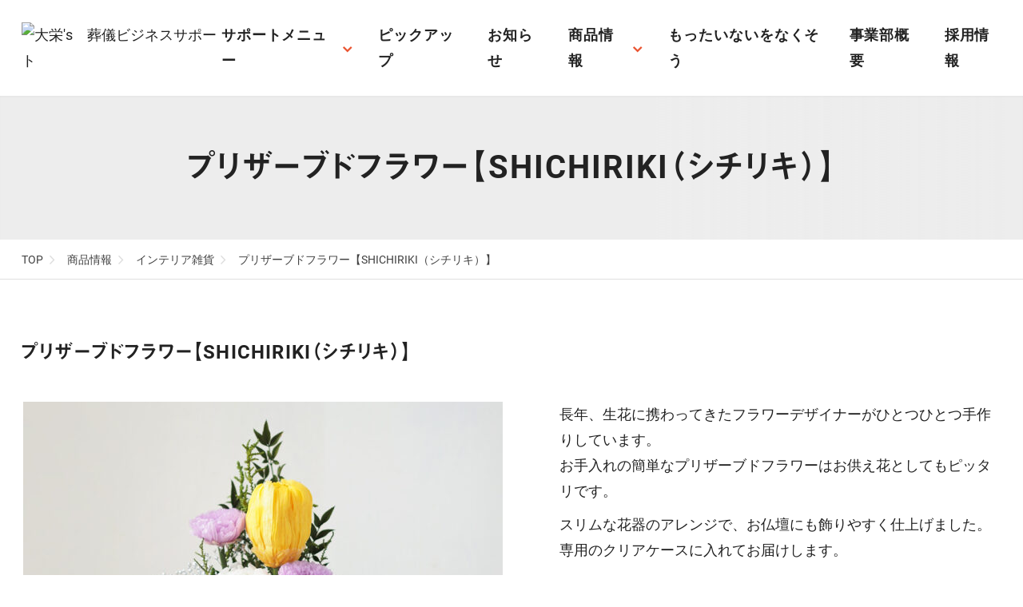

--- FILE ---
content_type: text/html; charset=UTF-8
request_url: https://www.daiei-bs.com/products/p-flower-shichiriki
body_size: 10128
content:
<!DOCTYPE html><html lang="ja"><head>  <script>(function(w,d,s,l,i){w[l]=w[l]||[];w[l].push({'gtm.start':
new Date().getTime(),event:'gtm.js'});var f=d.getElementsByTagName(s)[0],
j=d.createElement(s),dl=l!='dataLayer'?'&l='+l:'';j.async=true;j.src=
'https://www.googletagmanager.com/gtm.js?id='+i+dl;f.parentNode.insertBefore(j,f);
})(window,document,'script','dataLayer','GTM-5ZPXRC2');</script> <meta charset="UTF-8"><meta name="viewport" content="width=device-width, initial-scale=1"><meta http-equiv="X-UA-Compatible" content="IE=edge"><meta name="author" content="大栄株式会社"><link rel="shortcut icon" href="/favicon.ico"><link rel="apple-touch-icon" href="/images/skin/favicon/apple-touch-icon.png"><link rel="icon" type="image/png" href="/images/skin/favicon/android-chrome-192x192.png"><link rel="preload" as="font" href="/fonts/roboto-v29-latin-300.woff2" crossorigin><link rel="preload" as="font" href="/fonts/roboto-v29-latin-500.woff2" crossorigin><link rel="preload" as="font" href="/fonts/roboto-v29-latin-700.woff2" crossorigin><link rel="preload" as="font" href="/fonts/roboto-v29-latin-regular.woff2" crossorigin><link href="/css/import.css?2501152306" rel="stylesheet"><link href="/css/recruit.css" rel="stylesheet"><link href="/script/colorbox/colorbox.css" rel="stylesheet"><title>プリザーブドフラワー【SHICHIRIKI（シチリキ）】 | 大栄's葬儀ビジネスサポート</title><meta name="description" content="長年、生花に携わってきたフラワーデザイナーがひとつひとつ手作りしています。お手入れの簡単なプリザーブドフラワー" /><meta name="robots" content="max-image-preview:large" /><link rel="canonical" href="https://www.daiei-bs.com/products/p-flower-shichiriki" /><meta name="generator" content="All in One SEO (AIOSEO) 4.9.3" /><meta property="og:locale" content="ja_JP" /><meta property="og:site_name" content="大栄&#039;s葬儀ビジネスサポート |" /><meta property="og:type" content="article" /><meta property="og:title" content="プリザーブドフラワー【SHICHIRIKI（シチリキ）】 | 大栄&#039;s葬儀ビジネスサポート" /><meta property="og:description" content="長年、生花に携わってきたフラワーデザイナーがひとつひとつ手作りしています。お手入れの簡単なプリザーブドフラワー" /><meta property="og:url" content="https://www.daiei-bs.com/products/p-flower-shichiriki" /><meta property="og:image" content="https://www.daiei-bs.com/main/wp-content/uploads/2022/03/OGP.png" /><meta property="og:image:secure_url" content="https://www.daiei-bs.com/main/wp-content/uploads/2022/03/OGP.png" /><meta property="og:image:width" content="1200" /><meta property="og:image:height" content="630" /><meta property="article:published_time" content="2022-03-25T06:11:26+09:00" /><meta property="article:modified_time" content="2023-07-12T05:20:32+09:00" /><meta name="twitter:card" content="summary" /><meta name="twitter:title" content="プリザーブドフラワー【SHICHIRIKI（シチリキ）】 | 大栄&#039;s葬儀ビジネスサポート" /><meta name="twitter:description" content="長年、生花に携わってきたフラワーデザイナーがひとつひとつ手作りしています。お手入れの簡単なプリザーブドフラワー" /><meta name="twitter:image" content="https://www.daiei-bs.com/main/wp-content/uploads/2022/03/OGP.png" /> <script type="application/ld+json" class="aioseo-schema">{"@context":"https:\/\/schema.org","@graph":[{"@type":"BreadcrumbList","@id":"https:\/\/www.daiei-bs.com\/products\/p-flower-shichiriki#breadcrumblist","itemListElement":[{"@type":"ListItem","@id":"https:\/\/www.daiei-bs.com#listItem","position":1,"name":"\u30db\u30fc\u30e0","item":"https:\/\/www.daiei-bs.com","nextItem":{"@type":"ListItem","@id":"https:\/\/www.daiei-bs.com\/products#listItem","name":"\u5546\u54c1\u60c5\u5831"}},{"@type":"ListItem","@id":"https:\/\/www.daiei-bs.com\/products#listItem","position":2,"name":"\u5546\u54c1\u60c5\u5831","item":"https:\/\/www.daiei-bs.com\/products","nextItem":{"@type":"ListItem","@id":"https:\/\/www.daiei-bs.com\/products\/products_cat\/interior#listItem","name":"\u30a4\u30f3\u30c6\u30ea\u30a2\u96d1\u8ca8"},"previousItem":{"@type":"ListItem","@id":"https:\/\/www.daiei-bs.com#listItem","name":"\u30db\u30fc\u30e0"}},{"@type":"ListItem","@id":"https:\/\/www.daiei-bs.com\/products\/products_cat\/interior#listItem","position":3,"name":"\u30a4\u30f3\u30c6\u30ea\u30a2\u96d1\u8ca8","item":"https:\/\/www.daiei-bs.com\/products\/products_cat\/interior","nextItem":{"@type":"ListItem","@id":"https:\/\/www.daiei-bs.com\/products\/p-flower-shichiriki#listItem","name":"\u30d7\u30ea\u30b6\u30fc\u30d6\u30c9\u30d5\u30e9\u30ef\u30fc\u3010SHICHIRIKI\uff08\u30b7\u30c1\u30ea\u30ad\uff09\u3011"},"previousItem":{"@type":"ListItem","@id":"https:\/\/www.daiei-bs.com\/products#listItem","name":"\u5546\u54c1\u60c5\u5831"}},{"@type":"ListItem","@id":"https:\/\/www.daiei-bs.com\/products\/p-flower-shichiriki#listItem","position":4,"name":"\u30d7\u30ea\u30b6\u30fc\u30d6\u30c9\u30d5\u30e9\u30ef\u30fc\u3010SHICHIRIKI\uff08\u30b7\u30c1\u30ea\u30ad\uff09\u3011","previousItem":{"@type":"ListItem","@id":"https:\/\/www.daiei-bs.com\/products\/products_cat\/interior#listItem","name":"\u30a4\u30f3\u30c6\u30ea\u30a2\u96d1\u8ca8"}}]},{"@type":"Organization","@id":"https:\/\/www.daiei-bs.com\/#organization","name":"\u5927\u6804\u682a\u5f0f\u4f1a\u793e\u30d3\u30b8\u30cd\u30b9\u30b5\u30dd\u30fc\u30c8\u4e8b\u696d\u90e8","url":"https:\/\/www.daiei-bs.com\/","telephone":"+81776243880","logo":{"@type":"ImageObject","url":"https:\/\/www.daiei-bs.com\/images\/skin\/logo.svg","@id":"https:\/\/www.daiei-bs.com\/products\/p-flower-shichiriki\/#organizationLogo"},"image":{"@id":"https:\/\/www.daiei-bs.com\/products\/p-flower-shichiriki\/#organizationLogo"},"sameAs":["https:\/\/instagram.com\/daiei_sogi_business_support"]},{"@type":"WebPage","@id":"https:\/\/www.daiei-bs.com\/products\/p-flower-shichiriki#webpage","url":"https:\/\/www.daiei-bs.com\/products\/p-flower-shichiriki","name":"\u30d7\u30ea\u30b6\u30fc\u30d6\u30c9\u30d5\u30e9\u30ef\u30fc\u3010SHICHIRIKI\uff08\u30b7\u30c1\u30ea\u30ad\uff09\u3011 | \u5927\u6804's\u846c\u5100\u30d3\u30b8\u30cd\u30b9\u30b5\u30dd\u30fc\u30c8","description":"\u9577\u5e74\u3001\u751f\u82b1\u306b\u643a\u308f\u3063\u3066\u304d\u305f\u30d5\u30e9\u30ef\u30fc\u30c7\u30b6\u30a4\u30ca\u30fc\u304c\u3072\u3068\u3064\u3072\u3068\u3064\u624b\u4f5c\u308a\u3057\u3066\u3044\u307e\u3059\u3002\u304a\u624b\u5165\u308c\u306e\u7c21\u5358\u306a\u30d7\u30ea\u30b6\u30fc\u30d6\u30c9\u30d5\u30e9\u30ef\u30fc","inLanguage":"ja","isPartOf":{"@id":"https:\/\/www.daiei-bs.com\/#website"},"breadcrumb":{"@id":"https:\/\/www.daiei-bs.com\/products\/p-flower-shichiriki#breadcrumblist"},"datePublished":"2022-03-25T15:11:26+09:00","dateModified":"2023-07-12T14:20:32+09:00"},{"@type":"WebSite","@id":"https:\/\/www.daiei-bs.com\/#website","url":"https:\/\/www.daiei-bs.com\/","name":"\u5927\u6804's\u846c\u5100\u30d3\u30b8\u30cd\u30b9\u30b5\u30dd\u30fc\u30c8","inLanguage":"ja","publisher":{"@id":"https:\/\/www.daiei-bs.com\/#organization"}}]}</script> <link rel="alternate" title="oEmbed (JSON)" type="application/json+oembed" href="https://www.daiei-bs.com/wp-json/oembed/1.0/embed?url=https%3A%2F%2Fwww.daiei-bs.com%2Fproducts%2Fp-flower-shichiriki" /><link rel="alternate" title="oEmbed (XML)" type="text/xml+oembed" href="https://www.daiei-bs.com/wp-json/oembed/1.0/embed?url=https%3A%2F%2Fwww.daiei-bs.com%2Fproducts%2Fp-flower-shichiriki&#038;format=xml" /><style id='wp-img-auto-sizes-contain-inline-css' type='text/css'>img:is([sizes=auto i],[sizes^="auto," i]){contain-intrinsic-size:3000px 1500px}
/*# sourceURL=wp-img-auto-sizes-contain-inline-css */</style><link rel='stylesheet' id='sbi_styles-css' href='https://www.daiei-bs.com/main/wp-content/plugins/instagram-feed/css/sbi-styles.min.css?ver=6.10.0' type='text/css' media='all' /><style id='wp-block-library-inline-css' type='text/css'>:root{--wp-block-synced-color:#7a00df;--wp-block-synced-color--rgb:122,0,223;--wp-bound-block-color:var(--wp-block-synced-color);--wp-editor-canvas-background:#ddd;--wp-admin-theme-color:#007cba;--wp-admin-theme-color--rgb:0,124,186;--wp-admin-theme-color-darker-10:#006ba1;--wp-admin-theme-color-darker-10--rgb:0,107,160.5;--wp-admin-theme-color-darker-20:#005a87;--wp-admin-theme-color-darker-20--rgb:0,90,135;--wp-admin-border-width-focus:2px}@media (min-resolution:192dpi){:root{--wp-admin-border-width-focus:1.5px}}.wp-element-button{cursor:pointer}:root .has-very-light-gray-background-color{background-color:#eee}:root .has-very-dark-gray-background-color{background-color:#313131}:root .has-very-light-gray-color{color:#eee}:root .has-very-dark-gray-color{color:#313131}:root .has-vivid-green-cyan-to-vivid-cyan-blue-gradient-background{background:linear-gradient(135deg,#00d084,#0693e3)}:root .has-purple-crush-gradient-background{background:linear-gradient(135deg,#34e2e4,#4721fb 50%,#ab1dfe)}:root .has-hazy-dawn-gradient-background{background:linear-gradient(135deg,#faaca8,#dad0ec)}:root .has-subdued-olive-gradient-background{background:linear-gradient(135deg,#fafae1,#67a671)}:root .has-atomic-cream-gradient-background{background:linear-gradient(135deg,#fdd79a,#004a59)}:root .has-nightshade-gradient-background{background:linear-gradient(135deg,#330968,#31cdcf)}:root .has-midnight-gradient-background{background:linear-gradient(135deg,#020381,#2874fc)}:root{--wp--preset--font-size--normal:16px;--wp--preset--font-size--huge:42px}.has-regular-font-size{font-size:1em}.has-larger-font-size{font-size:2.625em}.has-normal-font-size{font-size:var(--wp--preset--font-size--normal)}.has-huge-font-size{font-size:var(--wp--preset--font-size--huge)}.has-text-align-center{text-align:center}.has-text-align-left{text-align:left}.has-text-align-right{text-align:right}.has-fit-text{white-space:nowrap!important}#end-resizable-editor-section{display:none}.aligncenter{clear:both}.items-justified-left{justify-content:flex-start}.items-justified-center{justify-content:center}.items-justified-right{justify-content:flex-end}.items-justified-space-between{justify-content:space-between}.screen-reader-text{border:0;clip-path:inset(50%);height:1px;margin:-1px;overflow:hidden;padding:0;position:absolute;width:1px;word-wrap:normal!important}.screen-reader-text:focus{background-color:#ddd;clip-path:none;color:#444;display:block;font-size:1em;height:auto;left:5px;line-height:normal;padding:15px 23px 14px;text-decoration:none;top:5px;width:auto;z-index:100000}html :where(.has-border-color){border-style:solid}html :where([style*=border-top-color]){border-top-style:solid}html :where([style*=border-right-color]){border-right-style:solid}html :where([style*=border-bottom-color]){border-bottom-style:solid}html :where([style*=border-left-color]){border-left-style:solid}html :where([style*=border-width]){border-style:solid}html :where([style*=border-top-width]){border-top-style:solid}html :where([style*=border-right-width]){border-right-style:solid}html :where([style*=border-bottom-width]){border-bottom-style:solid}html :where([style*=border-left-width]){border-left-style:solid}html :where(img[class*=wp-image-]){height:auto;max-width:100%}:where(figure){margin:0 0 1em}html :where(.is-position-sticky){--wp-admin--admin-bar--position-offset:var(--wp-admin--admin-bar--height,0px)}@media screen and (max-width:600px){html :where(.is-position-sticky){--wp-admin--admin-bar--position-offset:0px}}

/*# sourceURL=wp-block-library-inline-css */</style><style id='global-styles-inline-css' type='text/css'>:root{--wp--preset--aspect-ratio--square: 1;--wp--preset--aspect-ratio--4-3: 4/3;--wp--preset--aspect-ratio--3-4: 3/4;--wp--preset--aspect-ratio--3-2: 3/2;--wp--preset--aspect-ratio--2-3: 2/3;--wp--preset--aspect-ratio--16-9: 16/9;--wp--preset--aspect-ratio--9-16: 9/16;--wp--preset--color--black: #000000;--wp--preset--color--cyan-bluish-gray: #abb8c3;--wp--preset--color--white: #ffffff;--wp--preset--color--pale-pink: #f78da7;--wp--preset--color--vivid-red: #cf2e2e;--wp--preset--color--luminous-vivid-orange: #ff6900;--wp--preset--color--luminous-vivid-amber: #fcb900;--wp--preset--color--light-green-cyan: #7bdcb5;--wp--preset--color--vivid-green-cyan: #00d084;--wp--preset--color--pale-cyan-blue: #8ed1fc;--wp--preset--color--vivid-cyan-blue: #0693e3;--wp--preset--color--vivid-purple: #9b51e0;--wp--preset--gradient--vivid-cyan-blue-to-vivid-purple: linear-gradient(135deg,rgb(6,147,227) 0%,rgb(155,81,224) 100%);--wp--preset--gradient--light-green-cyan-to-vivid-green-cyan: linear-gradient(135deg,rgb(122,220,180) 0%,rgb(0,208,130) 100%);--wp--preset--gradient--luminous-vivid-amber-to-luminous-vivid-orange: linear-gradient(135deg,rgb(252,185,0) 0%,rgb(255,105,0) 100%);--wp--preset--gradient--luminous-vivid-orange-to-vivid-red: linear-gradient(135deg,rgb(255,105,0) 0%,rgb(207,46,46) 100%);--wp--preset--gradient--very-light-gray-to-cyan-bluish-gray: linear-gradient(135deg,rgb(238,238,238) 0%,rgb(169,184,195) 100%);--wp--preset--gradient--cool-to-warm-spectrum: linear-gradient(135deg,rgb(74,234,220) 0%,rgb(151,120,209) 20%,rgb(207,42,186) 40%,rgb(238,44,130) 60%,rgb(251,105,98) 80%,rgb(254,248,76) 100%);--wp--preset--gradient--blush-light-purple: linear-gradient(135deg,rgb(255,206,236) 0%,rgb(152,150,240) 100%);--wp--preset--gradient--blush-bordeaux: linear-gradient(135deg,rgb(254,205,165) 0%,rgb(254,45,45) 50%,rgb(107,0,62) 100%);--wp--preset--gradient--luminous-dusk: linear-gradient(135deg,rgb(255,203,112) 0%,rgb(199,81,192) 50%,rgb(65,88,208) 100%);--wp--preset--gradient--pale-ocean: linear-gradient(135deg,rgb(255,245,203) 0%,rgb(182,227,212) 50%,rgb(51,167,181) 100%);--wp--preset--gradient--electric-grass: linear-gradient(135deg,rgb(202,248,128) 0%,rgb(113,206,126) 100%);--wp--preset--gradient--midnight: linear-gradient(135deg,rgb(2,3,129) 0%,rgb(40,116,252) 100%);--wp--preset--font-size--small: 13px;--wp--preset--font-size--medium: 20px;--wp--preset--font-size--large: 36px;--wp--preset--font-size--x-large: 42px;--wp--preset--spacing--20: 0.44rem;--wp--preset--spacing--30: 0.67rem;--wp--preset--spacing--40: 1rem;--wp--preset--spacing--50: 1.5rem;--wp--preset--spacing--60: 2.25rem;--wp--preset--spacing--70: 3.38rem;--wp--preset--spacing--80: 5.06rem;--wp--preset--shadow--natural: 6px 6px 9px rgba(0, 0, 0, 0.2);--wp--preset--shadow--deep: 12px 12px 50px rgba(0, 0, 0, 0.4);--wp--preset--shadow--sharp: 6px 6px 0px rgba(0, 0, 0, 0.2);--wp--preset--shadow--outlined: 6px 6px 0px -3px rgb(255, 255, 255), 6px 6px rgb(0, 0, 0);--wp--preset--shadow--crisp: 6px 6px 0px rgb(0, 0, 0);}:where(.is-layout-flex){gap: 0.5em;}:where(.is-layout-grid){gap: 0.5em;}body .is-layout-flex{display: flex;}.is-layout-flex{flex-wrap: wrap;align-items: center;}.is-layout-flex > :is(*, div){margin: 0;}body .is-layout-grid{display: grid;}.is-layout-grid > :is(*, div){margin: 0;}:where(.wp-block-columns.is-layout-flex){gap: 2em;}:where(.wp-block-columns.is-layout-grid){gap: 2em;}:where(.wp-block-post-template.is-layout-flex){gap: 1.25em;}:where(.wp-block-post-template.is-layout-grid){gap: 1.25em;}.has-black-color{color: var(--wp--preset--color--black) !important;}.has-cyan-bluish-gray-color{color: var(--wp--preset--color--cyan-bluish-gray) !important;}.has-white-color{color: var(--wp--preset--color--white) !important;}.has-pale-pink-color{color: var(--wp--preset--color--pale-pink) !important;}.has-vivid-red-color{color: var(--wp--preset--color--vivid-red) !important;}.has-luminous-vivid-orange-color{color: var(--wp--preset--color--luminous-vivid-orange) !important;}.has-luminous-vivid-amber-color{color: var(--wp--preset--color--luminous-vivid-amber) !important;}.has-light-green-cyan-color{color: var(--wp--preset--color--light-green-cyan) !important;}.has-vivid-green-cyan-color{color: var(--wp--preset--color--vivid-green-cyan) !important;}.has-pale-cyan-blue-color{color: var(--wp--preset--color--pale-cyan-blue) !important;}.has-vivid-cyan-blue-color{color: var(--wp--preset--color--vivid-cyan-blue) !important;}.has-vivid-purple-color{color: var(--wp--preset--color--vivid-purple) !important;}.has-black-background-color{background-color: var(--wp--preset--color--black) !important;}.has-cyan-bluish-gray-background-color{background-color: var(--wp--preset--color--cyan-bluish-gray) !important;}.has-white-background-color{background-color: var(--wp--preset--color--white) !important;}.has-pale-pink-background-color{background-color: var(--wp--preset--color--pale-pink) !important;}.has-vivid-red-background-color{background-color: var(--wp--preset--color--vivid-red) !important;}.has-luminous-vivid-orange-background-color{background-color: var(--wp--preset--color--luminous-vivid-orange) !important;}.has-luminous-vivid-amber-background-color{background-color: var(--wp--preset--color--luminous-vivid-amber) !important;}.has-light-green-cyan-background-color{background-color: var(--wp--preset--color--light-green-cyan) !important;}.has-vivid-green-cyan-background-color{background-color: var(--wp--preset--color--vivid-green-cyan) !important;}.has-pale-cyan-blue-background-color{background-color: var(--wp--preset--color--pale-cyan-blue) !important;}.has-vivid-cyan-blue-background-color{background-color: var(--wp--preset--color--vivid-cyan-blue) !important;}.has-vivid-purple-background-color{background-color: var(--wp--preset--color--vivid-purple) !important;}.has-black-border-color{border-color: var(--wp--preset--color--black) !important;}.has-cyan-bluish-gray-border-color{border-color: var(--wp--preset--color--cyan-bluish-gray) !important;}.has-white-border-color{border-color: var(--wp--preset--color--white) !important;}.has-pale-pink-border-color{border-color: var(--wp--preset--color--pale-pink) !important;}.has-vivid-red-border-color{border-color: var(--wp--preset--color--vivid-red) !important;}.has-luminous-vivid-orange-border-color{border-color: var(--wp--preset--color--luminous-vivid-orange) !important;}.has-luminous-vivid-amber-border-color{border-color: var(--wp--preset--color--luminous-vivid-amber) !important;}.has-light-green-cyan-border-color{border-color: var(--wp--preset--color--light-green-cyan) !important;}.has-vivid-green-cyan-border-color{border-color: var(--wp--preset--color--vivid-green-cyan) !important;}.has-pale-cyan-blue-border-color{border-color: var(--wp--preset--color--pale-cyan-blue) !important;}.has-vivid-cyan-blue-border-color{border-color: var(--wp--preset--color--vivid-cyan-blue) !important;}.has-vivid-purple-border-color{border-color: var(--wp--preset--color--vivid-purple) !important;}.has-vivid-cyan-blue-to-vivid-purple-gradient-background{background: var(--wp--preset--gradient--vivid-cyan-blue-to-vivid-purple) !important;}.has-light-green-cyan-to-vivid-green-cyan-gradient-background{background: var(--wp--preset--gradient--light-green-cyan-to-vivid-green-cyan) !important;}.has-luminous-vivid-amber-to-luminous-vivid-orange-gradient-background{background: var(--wp--preset--gradient--luminous-vivid-amber-to-luminous-vivid-orange) !important;}.has-luminous-vivid-orange-to-vivid-red-gradient-background{background: var(--wp--preset--gradient--luminous-vivid-orange-to-vivid-red) !important;}.has-very-light-gray-to-cyan-bluish-gray-gradient-background{background: var(--wp--preset--gradient--very-light-gray-to-cyan-bluish-gray) !important;}.has-cool-to-warm-spectrum-gradient-background{background: var(--wp--preset--gradient--cool-to-warm-spectrum) !important;}.has-blush-light-purple-gradient-background{background: var(--wp--preset--gradient--blush-light-purple) !important;}.has-blush-bordeaux-gradient-background{background: var(--wp--preset--gradient--blush-bordeaux) !important;}.has-luminous-dusk-gradient-background{background: var(--wp--preset--gradient--luminous-dusk) !important;}.has-pale-ocean-gradient-background{background: var(--wp--preset--gradient--pale-ocean) !important;}.has-electric-grass-gradient-background{background: var(--wp--preset--gradient--electric-grass) !important;}.has-midnight-gradient-background{background: var(--wp--preset--gradient--midnight) !important;}.has-small-font-size{font-size: var(--wp--preset--font-size--small) !important;}.has-medium-font-size{font-size: var(--wp--preset--font-size--medium) !important;}.has-large-font-size{font-size: var(--wp--preset--font-size--large) !important;}.has-x-large-font-size{font-size: var(--wp--preset--font-size--x-large) !important;}
/*# sourceURL=global-styles-inline-css */</style><style id='classic-theme-styles-inline-css' type='text/css'>/*! This file is auto-generated */
.wp-block-button__link{color:#fff;background-color:#32373c;border-radius:9999px;box-shadow:none;text-decoration:none;padding:calc(.667em + 2px) calc(1.333em + 2px);font-size:1.125em}.wp-block-file__button{background:#32373c;color:#fff;text-decoration:none}
/*# sourceURL=/wp-includes/css/classic-themes.min.css */</style><link rel='stylesheet' id='sass-basis-core-css' href='https://www.daiei-bs.com/main/wp-content/cache/autoptimize/css/autoptimize_single_59a6419f0ceb3461abaae75a4ffa133b.css?ver=1768962136' type='text/css' media='all' /><link rel='stylesheet' id='snow-monkey-forms-css' href='https://www.daiei-bs.com/main/wp-content/cache/autoptimize/css/autoptimize_single_1fc027fd54aea265e3dd7ce17921e313.css?ver=1768962136' type='text/css' media='all' /><link rel='stylesheet' id='wp-block-paragraph-css' href='https://www.daiei-bs.com/main/wp-includes/blocks/paragraph/style.min.css?ver=6.9' type='text/css' media='all' /><link rel='stylesheet' id='wp-block-group-css' href='https://www.daiei-bs.com/main/wp-includes/blocks/group/style.min.css?ver=6.9' type='text/css' media='all' /><link rel="https://api.w.org/" href="https://www.daiei-bs.com/wp-json/" /><link rel="alternate" title="JSON" type="application/json" href="https://www.daiei-bs.com/wp-json/wp/v2/products/487" /><link href="/script/slick/slick.css" rel="stylesheet"><link href="/script/slick/slick-theme.css" rel="stylesheet"> <script defer src="https://ajax.googleapis.com/ajax/libs/jquery/3.6.0/jquery.min.js"></script> <script defer type="text/javascript" src="https://cdn.jsdelivr.net/npm/lozad/dist/lozad.min.js"></script> <script defer src="https://polyfill.io/v2/polyfill.min.js? features=IntersectionObserver"></script> <script defer type="text/javascript" src="//webfonts.xserver.jp/js/xserver.js"></script> </head><body id="products"> <noscript><iframe src="https://www.googletagmanager.com/ns.html?id=GTM-5ZPXRC2"
height="0" width="0" style="display:none;visibility:hidden"></iframe></noscript><header id="header"><div class="wrap"><p class="logo"><a href="https://www.daiei-bs.com"><img src="/images/skin/logo.svg" alt="大栄's　葬儀ビジネスサポート"></a></p><div id="toggle" data-content="#mainNav"><div class="toggle-inner"><div> <span></span><span></span><span></span></div></div></div><nav id="mainNav"><ul id="gnav" class="tbNav"><li class="aco"> <a href="https://www.daiei-bs.com/support"><span>サポートメニュー</span></a><div class="megamenu"><div class="megaWrap"><div class="ttlArea"> <a href="https://www.daiei-bs.com/support"><p class="ttl">SUPPORT<br>MENU</p><p class="bt_top">TOP</p> </a></div><ul class="menuList"><li> <a href="https://www.daiei-bs.com/support/funeral-hall-store"><p class="menuImg"><noscript><img src="/images/skin/menu/menu01.jpg" alt=""></noscript><img class="lazyload" src='data:image/svg+xml,%3Csvg%20xmlns=%22http://www.w3.org/2000/svg%22%20viewBox=%220%200%20210%20140%22%3E%3C/svg%3E' data-src="/images/skin/menu/menu01.jpg" alt=""></p><p class="menuBtn">葬儀会館建設・<br class="pc-only">リフォーム</p> </a></li><li> <a href="https://www.daiei-bs.com/support/management-support"><p class="menuImg"><noscript><img src="/images/skin/menu/menu02.jpg" alt=""></noscript><img class="lazyload" src='data:image/svg+xml,%3Csvg%20xmlns=%22http://www.w3.org/2000/svg%22%20viewBox=%220%200%20210%20140%22%3E%3C/svg%3E' data-src="/images/skin/menu/menu02.jpg" alt=""></p><p class="menuBtn">経営サポート</p> </a></li><li> <a href="https://www.daiei-bs.com/support/sales-support"><p class="menuImg"><noscript><img src="/images/skin/menu/menu03.jpg" alt=""></noscript><img class="lazyload" src='data:image/svg+xml,%3Csvg%20xmlns=%22http://www.w3.org/2000/svg%22%20viewBox=%220%200%20210%20140%22%3E%3C/svg%3E' data-src="/images/skin/menu/menu03.jpg" alt=""></p><p class="menuBtn">販売促進サポート</p> </a></li><li> <a href="https://www.daiei-bs.com/support/human-resources-education"><p class="menuImg"><noscript><img src="/images/skin/menu/menu04.jpg" alt=""></noscript><img class="lazyload" src='data:image/svg+xml,%3Csvg%20xmlns=%22http://www.w3.org/2000/svg%22%20viewBox=%220%200%20210%20140%22%3E%3C/svg%3E' data-src="/images/skin/menu/menu04.jpg" alt=""></p><p class="menuBtn">葬儀人材教育</p> </a></li><li> <a href="https://www.daiei-bs.com/support/store-planning"><p class="menuImg"><noscript><img src="/images/skin/menu/menu05.jpg" alt=""></noscript><img class="lazyload" src='data:image/svg+xml,%3Csvg%20xmlns=%22http://www.w3.org/2000/svg%22%20viewBox=%220%200%20210%20140%22%3E%3C/svg%3E' data-src="/images/skin/menu/menu05.jpg" alt=""></p><p class="menuBtn">店舗づくり</p> </a></li><li> <a href="https://www.daiei-bs.com/support/support-system"><p class="menuImg"><noscript><img src="/images/skin/menu/menu06.jpg" alt=""></noscript><img class="lazyload" src='data:image/svg+xml,%3Csvg%20xmlns=%22http://www.w3.org/2000/svg%22%20viewBox=%220%200%20210%20140%22%3E%3C/svg%3E' data-src="/images/skin/menu/menu06.jpg" alt=""></p><p class="menuBtn">システム</p> </a></li><li> <a href="https://www.daiei-bs.com/support/management-consultation"><p class="menuImg"><noscript><img src="/images/skin/menu/menu07.jpg" alt=""></noscript><img class="lazyload" src='data:image/svg+xml,%3Csvg%20xmlns=%22http://www.w3.org/2000/svg%22%20viewBox=%220%200%20210%20140%22%3E%3C/svg%3E' data-src="/images/skin/menu/menu07.jpg" alt=""></p><p class="menuBtn">事業承継・M＆A</p> </a></li></ul></div></div></li><li><a href="https://www.daiei-bs.com/pickup"><span>ピックアップ</span></a></li><li><a href="https://www.daiei-bs.com/news"><span>お知らせ</span></a></li><li class="aco"> <a href="https://www.daiei-bs.com/products"><span>商品情報</span></a><div class="megamenu"><div class="megaWrap"><div class="ttlArea"> <a href="/products"><p class="ttl">PRODUCTS</p><p class="bt_top">TOP</p> </a></div><ul class="menuList products"><li> <a href="https://www.daiei-bs.com/products/products_cat/altar"><p class="menuBtn">オリジナル祭壇</p> </a></li><li> <a href="https://www.daiei-bs.com/products/products_cat/furniture"><p class="menuBtn">オリジナル什器・備品</p> </a></li><li> <a href="https://www.daiei-bs.com/products/products_cat/equipment"><p class="menuBtn">施設内備品・小物</p> </a></li><li> <a href="https://www.daiei-bs.com/products/products_cat/interior"><p class="menuBtn">インテリア雑貨</p> </a></li><li> <a href="https://www.daiei-bs.com/products/products_cat/light"><p class="menuBtn">LED照明・アクリル照明サイン</p> </a></li><li> <a href="https://www.daiei-bs.com/products/products_cat/media"><p class="menuBtn">音響・映像・P.M（プロジェクションマッピング）</p> </a></li><li> <a href="https://www.daiei-bs.com/products/products_cat/altana-ecoffin"><p class="menuBtn">オルタナスタイル・エコフィン</p> </a></li><li> <a href="https://www.daiei-bs.com/products/products_cat/cocoro"><p class="menuBtn">COCOROドレス®</p> </a></li><li> <a href="https://www.daiei-bs.com/products/products_cat/grave_goods"><p class="menuBtn">副葬品</p> </a></li><li> <a href="https://www.daiei-bs.com/products/products_cat/fragrance"><p class="menuBtn">フレグランス</p> </a></li><li> <a href="https://www.daiei-bs.com/products/products_cat/trapper"><p class="menuBtn">捕虫器</p> </a></li><li> <a href="https://www.daiei-bs.com/products/products_cat/amenity"><p class="menuBtn">アメニティ</p> </a></li><li> <a href="https://www.daiei-bs.com/products/products_cat/embalming"><p class="menuBtn">遺体保全・遺体保冷庫</p> </a></li><li> <a href="https://www.daiei-bs.com/products/products_cat/nursing"><p class="menuBtn">介護</p> </a></li><li> <a href="https://www.daiei-bs.com/products/products_cat/sanitary"><p class="menuBtn">衛生用品・清掃用品・カビ対策・感染予防グッズ</p> </a></li><li> <a href="https://www.daiei-bs.com/products/products_cat/memorialization"><p class="menuBtn">仏具・手元供養品</p> </a></li><li> <a href="https://www.daiei-bs.com/products/products_cat/petsoffering"><p class="menuBtn">ペット供養</p> </a></li><li> <a href="https://www.daiei-bs.com/products/products_cat/novelty"><p class="menuBtn">ノベルティ</p> </a></li><li> <a href="https://www.daiei-bs.com/products/products_cat/gift"><p class="menuBtn">ギフト</p> </a></li><li> <a href="https://www.daiei-bs.com/products/products_cat/ingredients"><p class="menuBtn">食材・凍結機</p> </a></li><li> <a href="https://www.daiei-bs.com/products/products_cat/art"><p class="menuBtn">アート</p> </a></li><li> <a href="https://www.daiei-bs.com/products/products_cat/photo_shooting"><p class="menuBtn">写真撮影</p> </a></li><li> <a href="https://www.daiei-bs.com/products/products_cat/other"><p class="menuBtn">その他</p> </a></li></ul></div></div></li><li class="mid-none"><a href="https://www.daiei-bs.com/mottainai"><span>もったいないをなくそう</span></a></li><li><a href="https://www.daiei-bs.com/company-profile"><span>事業部概要</span></a></li><li><a href="/recruit"><span>採用情報</span></a></li><li class="mid-only"><a href="https://www.daiei-bs.com/mottainai"><span>もったいないをなくそうProject</span></a></li><li class="mid-only"><a href="https://www.daiei-bs.com/blog"><span>ブログ</span></a></li><li class="mid-only"><a href="https://www.daiei-bs.com/inquiry"><span>お問い合わせ</span></a></li></ul></nav></div></header><main><article id="detail"><div id="pageTitle"><div class="wrap"><div class="heading01"><h1>プリザーブドフラワー【SHICHIRIKI（シチリキ）】</h1></div></div><p class="ttlImg bgImg"><span><noscript><img src="/images/products/h2img-products.jpg" alt="" /></noscript><img class="lazyload" src='data:image/svg+xml,%3Csvg%20xmlns=%22http://www.w3.org/2000/svg%22%20viewBox=%220%200%20210%20140%22%3E%3C/svg%3E' data-src="/images/products/h2img-products.jpg" alt="" /></span></p></div><div id="breadcrumbs" class="breadcrumbs" typeof="BreadcrumbList" vocab="https://schema.org/"><ul class="wrap"><li class="home"><span property="itemListElement" typeof="ListItem"><a property="item" typeof="WebPage" title="Go to 大栄&#039;s葬儀ビジネスサポート." href="https://www.daiei-bs.com" class="home" ><span property="name">TOP</span></a><meta property="position" content="1"></span></li><li class="archive post-products-archive"><span property="itemListElement" typeof="ListItem"><a property="item" typeof="WebPage" title="商品情報へ移動する" href="https://www.daiei-bs.com/products" class="archive post-products-archive" ><span property="name">商品情報</span></a><meta property="position" content="2"></span></li><li class="taxonomy products_cat"><span property="itemListElement" typeof="ListItem"><a property="item" typeof="WebPage" title="Go to the インテリア雑貨 商品カテゴリ archives." href="https://www.daiei-bs.com/products/products_cat/interior" class="taxonomy products_cat" ><span property="name">インテリア雑貨</span></a><meta property="position" content="3"></span></li><li class="post post-products current-item"><span property="itemListElement" typeof="ListItem"><span property="name" class="post post-products current-item">プリザーブドフラワー【SHICHIRIKI（シチリキ）】</span><meta property="url" content="https://www.daiei-bs.com/products/p-flower-shichiriki"><meta property="position" content="4"></span></li></ul></div><div id="container"><section id="cnt01" class="wrap"><h2 class="heading02">プリザーブドフラワー【SHICHIRIKI（シチリキ）】</h2><div class="flex"><div class="imgArea"><ul class="slick01"><li><a href=""><img class="not-lazy" src="https://www.daiei-bs.com/main/wp-content/uploads/2022/03/3fabc0843188a8bbac1aa0de19a887c3-600x600.jpg" alt="プリザーブドフラワー【SHICHIRIKI（シチリキ）】画像"></a></li><li><a href=""><img class="not-lazy" src="https://www.daiei-bs.com/main/wp-content/uploads/2022/03/bfd311a3ac53fe39d77701f390d16c4b-600x600.jpg" alt="プリザーブドフラワー【SHICHIRIKI（シチリキ）】画像"></a></li></ul></div><div class="expArea"><p></p><div class="wp-block-group txt"><div class="wp-block-group__inner-container is-layout-flow wp-block-group-is-layout-flow"><p>長年、生花に携わってきたフラワーデザイナーがひとつひとつ手作りしています。<br>お手入れの簡単なプリザーブドフラワーはお供え花としてもピッタリです。</p><p>スリムな花器のアレンジで、お仏壇にも飾りやすく仕上げました。<br>専用のクリアケースに入れてお届けします。</p></div></div><dl class="spec"><dt>サイズ：</dt><dd>本体　W100×D80×H250(mm)</dd><dt></dt><dd>箱　W130×D90×H280(mm)</dd><dt>材質：</dt><dd>花器　陶器</dd><dt>カラー：</dt><dd>なし</dd><dt>定価：</dt><dd>8,360円（税別7,600円）</dd></dl><div class="wp-block-group sup"><div class="wp-block-group__inner-container is-layout-flow wp-block-group-is-layout-flow"><p>※本商品は飾りを含みます</p></div></div><p></p></div></div></section><section id="cnt02" class="wrap"><div class="pdfArea"><ul><li class="pdfbtn"><a href="https://www.daiei-bs.com/main/wp-content/uploads/2022/03/90344637b1c9457542f1458994c65c3a.pdf" target="_blank"><i class="icon-pdf-icon"></i>【カタログ】プリザーブドフラワー<i class="icon-download"></i></a></li></ul></div></section><section id="cnt03" class="wrap"><h3 class="heading03">商品事例一覧</h3><ul class="case-subimg"></ul></section><div class="btnArea wrap"><p class="btn gray"><a href="/products">商品一覧に戻る</a></p><p class="btn gray"><a href="/products/products_cat/interior">カテゴリトップに戻る</a></p></div></div></article></main><article class="ctaArea prooduct-cta"><div class="wrap"><p class="txt myLozad lozad-up">商品に関するお問い合わせ<span class="pc-only">はこちら</span></p><p class="btn myLozad lozad-up""><a href="https://www.daiei-bs.com/product-form?post_id=487"><i class="icon-email"></i>商品お問い合わせ専用フォーム</a></p></div></article><footer id="footer"><div class="wrap"><div class="cntLft"><p class="logo"><a href="https://www.daiei-bs.com"><noscript><img src="/images/skin/logo.svg" alt="大栄's葬儀 ビジネスサポート"></noscript><img class="lazyload" src='data:image/svg+xml,%3Csvg%20xmlns=%22http://www.w3.org/2000/svg%22%20viewBox=%220%200%20210%20140%22%3E%3C/svg%3E' data-src="/images/skin/logo.svg" alt="大栄's葬儀 ビジネスサポート"></a></p><ul><li class="weblink_bnr"><a href="https://www.daiei-kabu.co.jp/" target="_blank"><noscript><img src="/images/skin/daiei-logo.svg" alt="大栄株式会社"></noscript><img class="lazyload" src='data:image/svg+xml,%3Csvg%20xmlns=%22http://www.w3.org/2000/svg%22%20viewBox=%220%200%20210%20140%22%3E%3C/svg%3E' data-src="/images/skin/daiei-logo.svg" alt="大栄株式会社"></a></li><li class="weblink_bnr"><a href="https://daiei-recruit.net/" target="_blank"><noscript><img src="/images/skin/seni-logo.jpg" alt="大栄繊維株式会社"></noscript><img class="lazyload" src='data:image/svg+xml,%3Csvg%20xmlns=%22http://www.w3.org/2000/svg%22%20viewBox=%220%200%20210%20140%22%3E%3C/svg%3E' data-src="/images/skin/seni-logo.jpg" alt="大栄繊維株式会社"></a></li></ul></div><nav class="cntRht"><ul><li> <a href="/support">サポートMENU</a><ul class="child"><li class="child_li"><a href="https://www.daiei-bs.com/support/funeral-hall-store">葬儀会館建設・リフォーム　</a></li><li class="child_li"><a href="https://www.daiei-bs.com/support/management-support">経営サポート</a></li><li class="child_li"><a href="https://www.daiei-bs.com/support/sales-support">販売促進サポート</a></li><li class="child_li"><a href="https://www.daiei-bs.com/support/human-resources-education">葬儀人材教育</a></li><li class="child_li"><a href="https://www.daiei-bs.com/support/store-planning">店舗づくり（店舗デザイン・設計・売場づくり）</a></li><li class="child_li"><a href="https://www.daiei-bs.com/support/support-system">システム（葬儀施行管理・運営）</a></li><li class="child_li"><a href="https://www.daiei-bs.com/support/management-consultation">事業承継・M＆A</a></li></ul></li><li><a href="https://www.daiei-bs.com/mottainai">もったいないをなくそうプロジェクト</a></li></ul><ul class="last"><li><a href="https://www.daiei-bs.com/products">商品情報</a></li><li><a href="https://www.daiei-bs.com/pickup">ピックアップ</a></li><li><a href="https://www.daiei-bs.com/news">お知らせ</a></li><li><a href="https://www.daiei-bs.com/blog">ブログ</a></li><li><a href="https://www.daiei-bs.com/company-profile">事業部概要</a></li><li><a href="/recruit">採用情報</a></li><li><a href="https://www.daiei-bs.com/inquiry">お問い合わせ</a></li><li class="child_li"><a href="https://www.daiei-bs.com/sitemap">サイトマップ</a></li><li class="child_li"><a href="https://www.daiei-bs.com/privacy">プライバシーポリシー</a></li></ul></nav><ul class="mid-only"><li class="child_li"><a href="https://www.daiei-bs.com/sitemap">サイトマップ</a></li><li class="child_li"><a href="https://www.daiei-bs.com/privacy">プライバシーポリシー</a></li></ul></div><p id="copyright">Copyright (C) DAIEI co., ltd. All right reserved.</p></footer><p id="goTop"><a href="#pagetop"><noscript><img src="/images/skin/pageTop.svg" alt="Page TOP"></noscript><img class="lazyload" src='data:image/svg+xml,%3Csvg%20xmlns=%22http://www.w3.org/2000/svg%22%20viewBox=%220%200%20210%20140%22%3E%3C/svg%3E' data-src="/images/skin/pageTop.svg" alt="Page TOP"></a></p>  <script src="/script/slick/slick.min.js" defer></script> <script defer>window.addEventListener( 'load', function() {
  $('.slick01').slick({
    slidesToShow:1,
    slidesToScroll:1,
    fade:true,
    speed : 1000,
    autoplaySpeed:5000,
    autoplay:true,
    dots:true,
      customPaging: function(slick,index) {
        // スライダーのインデックス番号に対応した画像のsrcを取得
        var targetImage = slick.$slides.eq(index).find('img').attr('src');
        // slick-dots > li　の中に上記で取得した画像を設定
        return '<img src=" ' + targetImage + ' "/>';
      }
  });
});</script> <script src="/script/colorbox/jquery.colorbox-min.js" defer></script> <script defer>window.addEventListener( 'load', function() {
	$(".gallery").colorbox({
		rel:"gallery",
		maxWidth:"90%",
    maxHeight:"80%",
		opacity: 0.7,
		speed: 300
	});
});</script> <script defer type="text/javascript" src="/script/baseScript.js"></script>  <script type="text/javascript" src="/script/pagetop_footFix.js" defer></script> <script type="speculationrules">{"prefetch":[{"source":"document","where":{"and":[{"href_matches":"/*"},{"not":{"href_matches":["/main/wp-*.php","/main/wp-admin/*","/main/wp-content/uploads/*","/main/wp-content/*","/main/wp-content/plugins/*","/main/wp-content/themes/daiei-bs/*","/*\\?(.+)"]}},{"not":{"selector_matches":"a[rel~=\"nofollow\"]"}},{"not":{"selector_matches":".no-prefetch, .no-prefetch a"}}]},"eagerness":"conservative"}]}</script>  <script type="text/javascript">var sbiajaxurl = "https://www.daiei-bs.com/main/wp-admin/admin-ajax.php";</script> <noscript><style>.lazyload{display:none;}</style></noscript><script data-noptimize="1">window.lazySizesConfig=window.lazySizesConfig||{};window.lazySizesConfig.loadMode=1;</script><script defer data-noptimize="1" src='https://www.daiei-bs.com/main/wp-content/plugins/autoptimize/classes/external/js/lazysizes.min.js?ao_version=3.1.14'></script><script type="text/javascript" id="snow-monkey-forms-js-before">var snowmonkeyforms = {"view_json_url":"https:\/\/www.daiei-bs.com\/wp-json\/snow-monkey-form\/v1\/view?ver=1769184307","nonce":"65aebd1ff0"}
//# sourceURL=snow-monkey-forms-js-before</script> <script defer type="text/javascript" src="https://www.daiei-bs.com/main/wp-content/cache/autoptimize/js/autoptimize_single_a739a825afb5702b17f27c3b828b073e.js?ver=1768962136" id="snow-monkey-forms-js"></script> </body></html>

--- FILE ---
content_type: text/css
request_url: https://www.daiei-bs.com/css/import.css?2501152306
body_size: 56
content:
@charset "utf-8";

@import url("base.css");
@import url("style.css");
@import url("contents.css");
@import url("../iconFonts/style.css");
@import url("print.css");

--- FILE ---
content_type: text/css
request_url: https://www.daiei-bs.com/css/recruit.css
body_size: 5598
content:
@charset "UTF-8";
/* ------------------------------------------------------------
　　採用情報
------------------------------------------------------------ */
#recruit .heading-normal::after, #recruit-detail .heading-normal::after {
  bottom: -20px;
}
#recruit h2::after, #recruit-detail h2::after {
  display: none;
}
#recruit #container, #recruit-detail #container {
  overflow: hidden;
}
#recruit .recruit-tab, #recruit-detail .recruit-tab {
  display: -webkit-box;
  display: -ms-flexbox;
  display: flex;
  -webkit-box-pack: center;
      -ms-flex-pack: center;
          justify-content: center;
  margin: 5rem 0;
}
@media screen and (max-width: 599px) {
  #recruit .recruit-tab, #recruit-detail .recruit-tab {
    -ms-flex-wrap: wrap;
        flex-wrap: wrap;
    -webkit-box-pack: justify;
        -ms-flex-pack: justify;
            justify-content: space-between;
    margin: 3.75rem 0 2.5rem;
  }
}
#recruit .recruit-tab li, #recruit-detail .recruit-tab li {
  margin-right: 1.25rem;
}
@media screen and (max-width: 599px) {
  #recruit .recruit-tab li, #recruit-detail .recruit-tab li {
    margin-right: 0;
    width: calc(50% - 0.3125rem);
    margin-bottom: 0.625rem;
  }
}
#recruit .recruit-tab li:last-child, #recruit-detail .recruit-tab li:last-child {
  margin-right: 0;
}
#recruit .recruit-tab li a, #recruit-detail .recruit-tab li a {
  border: 2px solid #DFDFDF;
  color: #EA5532;
  font-size: 1.125rem;
  font-weight: bold;
  display: block;
  border-radius: 6px;
  padding: 0.9375rem 4.375rem 1.875rem 4.375rem;
  text-align: center;
  position: relative;
  -webkit-transition: 0.3s;
  transition: 0.3s;
}
@media screen and (max-width: 599px) {
  #recruit .recruit-tab li a, #recruit-detail .recruit-tab li a {
    padding: 3vw 3vw 4vw;
    font-size: 4vw;
  }
}
#recruit .recruit-tab li a:hover, #recruit-detail .recruit-tab li a:hover {
  border-color: #EA5532;
}
#recruit .recruit-tab li a::after, #recruit-detail .recruit-tab li a::after {
  content: "";
  position: absolute;
  left: 0;
  right: 0;
  margin: auto;
  width: 10px;
  height: 10px;
  border-top: 2px solid #EA5532;
  border-right: 2px solid #EA5532;
  -webkit-transform: rotate(135deg);
          transform: rotate(135deg);
  bottom: 1.25rem;
}
@media screen and (max-width: 599px) {
  #recruit .recruit-tab li a::after, #recruit-detail .recruit-tab li a::after {
    bottom: 0.3125rem;
  }
}
#recruit .recruit-contents, #recruit-detail .recruit-contents {
  margin-bottom: 5rem;
}
#recruit .recruit-contents .recruit-catttl, #recruit-detail .recruit-contents .recruit-catttl {
  margin-bottom: 2.5rem;
  margin-left: calc(50% - 50vw);
  background-color: #EA5532;
  -webkit-clip-path: polygon(0 0, 100% 0, 98.5% 100%, 0% 100%);
          clip-path: polygon(0 0, 100% 0, 98.5% 100%, 0% 100%);
  height: 90px;
  overflow: hidden;
  position: relative;
}
@media screen and (max-width: 599px) {
  #recruit .recruit-contents .recruit-catttl, #recruit-detail .recruit-contents .recruit-catttl {
    height: 18vw;
    margin-bottom: 1.25rem;
    -webkit-clip-path: polygon(0 0, 100% 0, 95% 100%, 0% 100%);
            clip-path: polygon(0 0, 100% 0, 95% 100%, 0% 100%);
  }
}
#recruit .recruit-contents .recruit-catttl h3, #recruit-detail .recruit-contents .recruit-catttl h3 {
  color: #fff;
  font-size: 1.75rem;
  font-weight: bold;
  padding: 1.25rem;
  text-align: center;
  margin: 0 auto;
  position: absolute;
  width: 100vw;
  height: 100%;
}
@media screen and (max-width: 599px) {
  #recruit .recruit-contents .recruit-catttl h3, #recruit-detail .recruit-contents .recruit-catttl h3 {
    font-size: 5.4vw;
    padding: 3vw;
    display: -webkit-box;
    display: -ms-flexbox;
    display: flex;
    -webkit-box-pack: center;
        -ms-flex-pack: center;
            justify-content: center;
    -webkit-box-align: center;
        -ms-flex-align: center;
            align-items: center;
  }
}
#recruit .recruit-contents .recruit-box, #recruit-detail .recruit-contents .recruit-box {
  display: -webkit-box;
  display: -ms-flexbox;
  display: flex;
  -webkit-box-align: start;
      -ms-flex-align: start;
          align-items: flex-start;
}
@media screen and (max-width: 599px) {
  #recruit .recruit-contents .recruit-box, #recruit-detail .recruit-contents .recruit-box {
    -webkit-box-orient: vertical;
    -webkit-box-direction: normal;
        -ms-flex-direction: column;
            flex-direction: column;
  }
}
#recruit .recruit-contents .recruit-box .recruit-txt, #recruit-detail .recruit-contents .recruit-box .recruit-txt {
  width: 65%;
}
@media screen and (max-width: 599px) {
  #recruit .recruit-contents .recruit-box .recruit-txt, #recruit-detail .recruit-contents .recruit-box .recruit-txt {
    width: 100%;
    display: block;
    -webkit-box-ordinal-group: 3;
        -ms-flex-order: 2;
            order: 2;
    margin-top: 1.25rem;
  }
}
#recruit .recruit-contents .recruit-box .recruit-txt h4, #recruit-detail .recruit-contents .recruit-box .recruit-txt h4 {
  font-size: 1.375rem;
  color: #EA5532;
  padding-left: 2.5rem;
  position: relative;
  margin-bottom: 2.5rem;
}
@media screen and (max-width: 599px) {
  #recruit .recruit-contents .recruit-box .recruit-txt h4, #recruit-detail .recruit-contents .recruit-box .recruit-txt h4 {
    font-size: 4.8vw;
    padding-left: 1.5625rem;
    margin-bottom: 0.9375rem;
    line-height: 1.7;
  }
}
#recruit .recruit-contents .recruit-box .recruit-txt h4::before, #recruit-detail .recruit-contents .recruit-box .recruit-txt h4::before {
  content: "";
  position: absolute;
  width: 1.5625rem;
  height: 2.9375rem;
  -webkit-clip-path: polygon(0 0, 100% 0, 70% 100%, 0% 100%);
          clip-path: polygon(0 0, 100% 0, 70% 100%, 0% 100%);
  background-color: #EA5532;
  left: 0;
  top: 0;
  bottom: 0;
  margin: auto;
}
@media screen and (max-width: 599px) {
  #recruit .recruit-contents .recruit-box .recruit-txt h4::before, #recruit-detail .recruit-contents .recruit-box .recruit-txt h4::before {
    width: 0.9375rem;
    height: auto;
  }
}
#recruit .recruit-contents .recruit-box .recruit-txt .recruit-info, #recruit-detail .recruit-contents .recruit-box .recruit-txt .recruit-info {
  display: -webkit-box;
  display: -ms-flexbox;
  display: flex;
  -webkit-box-align: center;
      -ms-flex-align: center;
          align-items: center;
}
@media screen and (max-width: 599px) {
  #recruit .recruit-contents .recruit-box .recruit-txt .recruit-info, #recruit-detail .recruit-contents .recruit-box .recruit-txt .recruit-info {
    display: block;
  }
}
#recruit .recruit-contents .recruit-box .recruit-txt .recruit-info .recruitment-case, #recruit-detail .recruit-contents .recruit-box .recruit-txt .recruit-info .recruitment-case {
  color: #EA5532;
  font-weight: bold;
  border: 1px solid #EA5532;
  padding: 0.1875rem 0.625rem;
  line-height: 1.6;
  display: -webkit-box;
  display: -ms-flexbox;
  display: flex;
  -webkit-box-align: center;
      -ms-flex-align: center;
          align-items: center;
  -webkit-box-pack: center;
      -ms-flex-pack: center;
          justify-content: center;
  font-size: 0.875rem;
  margin-right: 0.625rem;
}
@media screen and (max-width: 599px) {
  #recruit .recruit-contents .recruit-box .recruit-txt .recruit-info .recruitment-case, #recruit-detail .recruit-contents .recruit-box .recruit-txt .recruit-info .recruitment-case {
    width: -webkit-max-content;
    width: -moz-max-content;
    width: max-content;
    display: inline-block;
    margin-right: 2vw;
    font-size: 3.4vw;
    padding: 1vw 4vw;
  }
}
#recruit .recruit-contents .recruit-box .recruit-txt .recruit-info .recruit-salary, #recruit-detail .recruit-contents .recruit-box .recruit-txt .recruit-info .recruit-salary {
  font-size: 1.3125rem;
  color: #EA5532;
  margin-right: 0.625rem;
  font-weight: bold;
}
@media screen and (max-width: 599px) {
  #recruit .recruit-contents .recruit-box .recruit-txt .recruit-info .recruit-salary, #recruit-detail .recruit-contents .recruit-box .recruit-txt .recruit-info .recruit-salary {
    font-size: 5.4vw;
    margin: 0.3125rem 0;
  }
}
#recruit .recruit-contents .recruit-box .recruit-txt .recruit-excerpt, #recruit-detail .recruit-contents .recruit-box .recruit-txt .recruit-excerpt {
  color: #B5B5B5;
  font-size: 0.875rem;
  padding: 1.25rem 0;
  width: 80%;
}
@media screen and (max-width: 599px) {
  #recruit .recruit-contents .recruit-box .recruit-txt .recruit-excerpt, #recruit-detail .recruit-contents .recruit-box .recruit-txt .recruit-excerpt {
    width: 100%;
    font-size: 3.8vw;
  }
}
#recruit .recruit-contents .recruit-box .recruit-txt .recruit-tag, #recruit-detail .recruit-contents .recruit-box .recruit-txt .recruit-tag {
  width: 80%;
  margin-bottom: 1.5625rem;
}
@media screen and (max-width: 599px) {
  #recruit .recruit-contents .recruit-box .recruit-txt .recruit-tag, #recruit-detail .recruit-contents .recruit-box .recruit-txt .recruit-tag {
    width: 100%;
    margin-bottom: 0.9375rem;
  }
}
#recruit .recruit-contents .recruit-box .recruit-txt .recruit-tag span, #recruit-detail .recruit-contents .recruit-box .recruit-txt .recruit-tag span {
  color: #B5B5B5;
  font-size: 0.75rem;
  padding: 0.1875rem 0.625rem;
  text-align: center;
  margin-right: 0.625rem;
  margin-bottom: 0.3125rem;
  display: inline-block;
  border: 1px solid #DFDFDF;
}
@media screen and (max-width: 599px) {
  #recruit .recruit-contents .recruit-box .recruit-txt .recruit-tag span, #recruit-detail .recruit-contents .recruit-box .recruit-txt .recruit-tag span {
    margin-right: 1vw;
    margin-bottom: 1vw;
    font-size: 3.2vw;
    padding: 0.5vw 5vw;
  }
}
#recruit .recruit-contents .recruit-box .recruit-txt .btn, #recruit-detail .recruit-contents .recruit-box .recruit-txt .btn {
  margin-left: 0;
}
@media screen and (max-width: 599px) {
  #recruit .recruit-contents .recruit-box .recruit-txt .btn, #recruit-detail .recruit-contents .recruit-box .recruit-txt .btn {
    max-width: 100%;
    margin: 0 auto;
  }
}
#recruit .recruit-contents .recruit-box .recruit-img, #recruit-detail .recruit-contents .recruit-box .recruit-img {
  margin-left: auto;
  width: 75%;
  margin-right: calc(50% - 50vw);
  -webkit-clip-path: polygon(15% 0, 100% 0, 100% 100%, 0% 100%);
          clip-path: polygon(15% 0, 100% 0, 100% 100%, 0% 100%);
  display: -webkit-box;
  display: -ms-flexbox;
  display: flex;
  -webkit-box-align: center;
      -ms-flex-align: center;
          align-items: center;
  position: relative;
}
@media screen and (max-width: 599px) {
  #recruit .recruit-contents .recruit-box .recruit-img, #recruit-detail .recruit-contents .recruit-box .recruit-img {
    display: block;
    width: 100vw;
    -webkit-clip-path: polygon(15% 0, 100% 0, 100% 100%, 1% 100%);
            clip-path: polygon(15% 0, 100% 0, 100% 100%, 1% 100%);
  }
}
#recruit .recruit-contents .recruit-box .recruit-img::after, #recruit-detail .recruit-contents .recruit-box .recruit-img::after {
  content: "";
  position: absolute;
  background-color: rgba(34, 34, 34, 0.3);
  width: 100%;
  height: 100%;
  top: 0;
  left: 0;
}
#recruit .recruit-contents .recruit-box .recruit-img img, #recruit-detail .recruit-contents .recruit-box .recruit-img img {
  width: 100%;
  height: 27vw;
  -o-object-fit: cover;
     object-fit: cover;
}
@media screen and (max-width: 599px) {
  #recruit .recruit-contents .recruit-box .recruit-img img, #recruit-detail .recruit-contents .recruit-box .recruit-img img {
    height: 60vw;
  }
}

.recruit-detail-contents .category-tabs {
  margin: 4.0625rem 0 4.6875rem;
  border-bottom: 2px solid #EA5532;
}
.recruit-detail-contents .category-tabs ul {
  display: -webkit-box;
  display: -ms-flexbox;
  display: flex;
  -webkit-box-pack: justify;
      -ms-flex-pack: justify;
          justify-content: space-between;
  width: 95%;
  margin: 0 auto;
}
.recruit-detail-contents .category-tabs ul li {
  width: calc(50% - 0.9375rem);
}
@media screen and (max-width: 599px) {
  .recruit-detail-contents .category-tabs ul li {
    width: calc(50% - 0.3125rem);
  }
}
.recruit-detail-contents .category-tabs ul li a {
  display: -webkit-box;
  display: -ms-flexbox;
  display: flex;
  -webkit-box-pack: center;
      -ms-flex-pack: center;
          justify-content: center;
  -webkit-box-align: center;
      -ms-flex-align: center;
          align-items: center;
  height: 5.625rem;
  padding: 0 3.125rem;
  text-align: center;
  font-size: 1.125rem;
  background-color: #F2F2F2;
  color: #DFDFDF;
  border-top-left-radius: 4px;
  border-top-right-radius: 4px;
}
.recruit-detail-contents .category-tabs ul li a.active {
  background-color: #EA5532;
  color: #fff;
}
@media screen and (max-width: 599px) {
  .recruit-detail-contents .category-tabs ul li a {
    font-size: 3.6vw;
    padding: 2vw 3vw;
    line-height: 1.6;
  }
}
.recruit-detail-contents .recruit-tab-contents h3 {
  font-size: 2.5rem;
  margin-bottom: 5rem;
}
@media screen and (max-width: 599px) {
  .recruit-detail-contents .recruit-tab-contents h3 {
    font-size: 5.4vw;
    margin-bottom: 3.75rem;
  }
}
.recruit-detail-contents .recruit-tab-contents .post-content {
  border: 3px solid #EA5532;
  font-size: 1.125rem;
  padding: 1.875rem 2.5rem;
  margin-bottom: 2.5rem;
  border-radius: 18.5px;
  position: relative;
  line-height: 2;
}
@media screen and (max-width: 599px) {
  .recruit-detail-contents .recruit-tab-contents .post-content {
    font-size: 3.4vw;
    padding: 3vw 4vw;
  }
}
.recruit-detail-contents .recruit-tab-contents .post-content::before {
  content: "";
  position: absolute;
  top: 0;
  left: 8%;
  border-style: solid;
  border-width: 0 0 18px 18px;
  border-color: transparent transparent #EA5532;
  translate: -50% -100%;
  -webkit-transform: skew(-2deg);
          transform: skew(-2deg);
  -webkit-transform-origin: bottom;
          transform-origin: bottom;
}
.recruit-detail-contents .recruit-tab-contents .post-content::after {
  content: "";
  position: absolute;
  top: 0;
  left: 8%;
  border-style: solid;
  border-width: 0 0 10.8px 10.8px;
  border-color: transparent transparent #fff;
  translate: calc(-50% + 0.4px) -100%;
  -webkit-transform: skew(-2deg);
          transform: skew(-2deg);
  -webkit-transform-origin: bottom;
          transform-origin: bottom;
}
.recruit-detail-contents .recruit-tab-contents .recruit-treatment .recruit-treatment_info {
  border: 10px solid #F2F2F2;
  padding: 1.5625rem 1.875rem 0.9375rem;
  margin-bottom: 3.125rem;
}
@media screen and (max-width: 599px) {
  .recruit-detail-contents .recruit-tab-contents .recruit-treatment .recruit-treatment_info {
    padding: 3vw 4vw;
    margin-bottom: 1.875rem;
  }
}
.recruit-detail-contents .recruit-tab-contents .recruit-treatment .recruitment-case {
  color: #fff;
  font-weight: bold;
  background-color: #EA5532;
  padding: 0.1875rem 0.625rem;
  line-height: 1.6;
  display: inline-block;
  -webkit-box-align: center;
      -ms-flex-align: center;
          align-items: center;
  -webkit-box-pack: center;
      -ms-flex-pack: center;
          justify-content: center;
  font-size: 1.375rem;
  margin-right: 0.9375rem;
  vertical-align: middle;
}
@media screen and (max-width: 599px) {
  .recruit-detail-contents .recruit-tab-contents .recruit-treatment .recruitment-case {
    width: -webkit-max-content;
    width: -moz-max-content;
    width: max-content;
    display: inline-block;
    margin-right: 0.3125rem;
    font-size: 3.4vw;
    padding: 0.5vw 4vw;
  }
}
.recruit-detail-contents .recruit-tab-contents .recruit-treatment .recruit-salary {
  vertical-align: middle;
  font-size: 2.3125rem;
  color: #EA5532;
  margin-right: 1.25rem;
  font-weight: bold;
  display: inline-block;
  line-height: 1;
}
@media screen and (max-width: 599px) {
  .recruit-detail-contents .recruit-tab-contents .recruit-treatment .recruit-salary {
    font-size: 5.4vw;
    margin: 0.4375rem 0;
  }
}
.recruit-detail-contents .recruit-tab-contents .recruit-treatment .recruit-salary span {
  margin-right: 0.625rem;
  font-size: 2.1875rem;
}
@media screen and (max-width: 599px) {
  .recruit-detail-contents .recruit-tab-contents .recruit-treatment .recruit-salary span {
    font-size: 5vw;
    margin-right: 2vw;
  }
}
.recruit-detail-contents .recruit-tab-contents .recruit-treatment .recruit-tag {
  margin-top: 1.875rem;
}
.recruit-detail-contents .recruit-tab-contents .recruit-treatment .recruit-tag span {
  font-size: 0.9375rem;
  padding: 0.1875rem 0.625rem;
  text-align: center;
  margin-right: 0.625rem;
  margin-bottom: 0.625rem;
  display: inline-block;
  border: 1px solid #DFDFDF;
}
@media screen and (max-width: 599px) {
  .recruit-detail-contents .recruit-tab-contents .recruit-treatment .recruit-tag span {
    margin-right: 1vw;
    margin-bottom: 1vw;
    font-size: 3.2vw;
    padding: 0.5vw 2vw;
  }
}
.recruit-detail-contents .recruit-tab-contents .recruit-treatment .recruit-treatment_img {
  margin-bottom: 3.75rem;
  display: -webkit-box;
  display: -ms-flexbox;
  display: flex;
}
@media screen and (max-width: 599px) {
  .recruit-detail-contents .recruit-tab-contents .recruit-treatment .recruit-treatment_img {
    margin-bottom: 2.5rem;
  }
}
.recruit-detail-contents .recruit-tab-contents .recruit-treatment .recruit-treatment_img img {
  width: 50%;
}
.recruit-detail-contents .recruit-tab-contents .recruit-detail_info .recruit-detail_info-tab {
  display: -webkit-box;
  display: -ms-flexbox;
  display: flex;
  -webkit-box-pack: justify;
      -ms-flex-pack: justify;
          justify-content: space-between;
  margin-bottom: 3.75rem;
}
@media screen and (max-width: 599px) {
  .recruit-detail-contents .recruit-tab-contents .recruit-detail_info .recruit-detail_info-tab {
    -ms-flex-wrap: wrap;
        flex-wrap: wrap;
    -webkit-box-pack: justify;
        -ms-flex-pack: justify;
            justify-content: space-between;
    margin: 3.75rem 0 2.5rem;
  }
}
.recruit-detail-contents .recruit-tab-contents .recruit-detail_info .recruit-detail_info-tab li {
  width: calc(20% - 1.25rem);
  margin-right: 1.25rem;
}
@media screen and (max-width: 599px) {
  .recruit-detail-contents .recruit-tab-contents .recruit-detail_info .recruit-detail_info-tab li {
    margin-right: 0;
    width: calc(50% - 0.3125rem);
    margin-bottom: 0.625rem;
  }
}
.recruit-detail-contents .recruit-tab-contents .recruit-detail_info .recruit-detail_info-tab li:last-child {
  margin-right: 0;
}
.recruit-detail-contents .recruit-tab-contents .recruit-detail_info .recruit-detail_info-tab li a {
  border: 2px solid #EA5532;
  color: #222222;
  font-size: 1.125rem;
  font-weight: bold;
  display: block;
  border-radius: 6px;
  padding: 0.625rem 0 1.5625rem;
  text-align: center;
  position: relative;
}
@media screen and (max-width: 599px) {
  .recruit-detail-contents .recruit-tab-contents .recruit-detail_info .recruit-detail_info-tab li a {
    padding: 3vw 3vw 5vw;
    font-size: 4vw;
  }
}
.recruit-detail-contents .recruit-tab-contents .recruit-detail_info .recruit-detail_info-tab li a:hover {
  background-color: #EA5532;
  color: #fff;
}
.recruit-detail-contents .recruit-tab-contents .recruit-detail_info .recruit-detail_info-tab li a:hover::after {
  border-color: #fff;
}
.recruit-detail-contents .recruit-tab-contents .recruit-detail_info .recruit-detail_info-tab li a::after {
  content: "";
  position: absolute;
  left: 0;
  right: 0;
  margin: auto;
  width: 10px;
  height: 10px;
  border-top: 2px solid #EA5532;
  border-right: 2px solid #EA5532;
  -webkit-transform: rotate(135deg);
          transform: rotate(135deg);
  bottom: 0.9375rem;
}
@media screen and (max-width: 599px) {
  .recruit-detail-contents .recruit-tab-contents .recruit-detail_info .recruit-detail_info-tab li a::after {
    bottom: 2vw;
  }
}
.recruit-detail-contents .recruit-tab-contents .recruit-detail_info .recruit-recruitment dl {
  padding: 1.875rem 0;
  border-top: 2px solid #F2F2F2;
}
.recruit-detail-contents .recruit-tab-contents .recruit-detail_info .recruit-recruitment dl:last-child {
  border-bottom: 2px solid #F2F2F2;
}
@media screen and (max-width: 599px) {
  .recruit-detail-contents .recruit-tab-contents .recruit-detail_info .recruit-recruitment dl {
    padding: 1.25rem 0;
  }
}
.recruit-detail-contents .recruit-tab-contents .recruit-detail_info .recruit-recruitment dl dt {
  color: #EA5532;
  font-size: 1.5rem;
  padding-left: 1.25rem;
  position: relative;
  font-weight: bold;
  vertical-align: sub;
  display: inline-block;
  width: 13%;
  line-height: 1.2;
}
@media screen and (max-width: 599px) {
  .recruit-detail-contents .recruit-tab-contents .recruit-detail_info .recruit-recruitment dl dt {
    width: 100%;
    display: block;
    font-size: 5.5vw;
    padding-left: 0;
  }
}
.recruit-detail-contents .recruit-tab-contents .recruit-detail_info .recruit-recruitment dl dt::before {
  content: "";
  position: absolute;
  border-left: 2px solid #EA5532;
  left: 0;
  height: 100%;
}
@media screen and (max-width: 599px) {
  .recruit-detail-contents .recruit-tab-contents .recruit-detail_info .recruit-recruitment dl dt::before {
    display: none;
  }
}
.recruit-detail-contents .recruit-tab-contents .recruit-detail_info .recruit-recruitment dl dd {
  margin-left: 3.75rem;
  vertical-align: text-top;
  display: inline-block;
}
@media screen and (max-width: 599px) {
  .recruit-detail-contents .recruit-tab-contents .recruit-detail_info .recruit-recruitment dl dd {
    display: block;
    width: 100%;
    margin-left: 0;
    margin-top: 0.625rem;
  }
}
.recruit-detail-contents .recruit-tab-contents .recruit-detail_info .recruit-demand {
  margin: 5.625rem calc(50% - 50vw) 4.6875rem;
  width: 100vw;
  padding: 4.6875rem 0;
  background-color: #F8F8F8;
}
@media screen and (max-width: 599px) {
  .recruit-detail-contents .recruit-tab-contents .recruit-detail_info .recruit-demand {
    padding: 3.125rem calc(50% - 50vw);
  }
}
.recruit-detail-contents .recruit-tab-contents .recruit-detail_info .recruit-demand ul {
  width: -webkit-max-content;
  width: -moz-max-content;
  width: max-content;
  margin: 5.625rem auto 0;
}
@media screen and (max-width: 599px) {
  .recruit-detail-contents .recruit-tab-contents .recruit-detail_info .recruit-demand ul {
    margin-top: 3.75rem;
  }
}
.recruit-detail-contents .recruit-tab-contents .recruit-detail_info .recruit-demand ul li {
  position: relative;
  padding-left: 3.75rem;
  margin-bottom: 1.25rem;
  font-weight: bold;
  font-size: 1.375rem;
}
@media screen and (max-width: 599px) {
  .recruit-detail-contents .recruit-tab-contents .recruit-detail_info .recruit-demand ul li {
    font-size: 4vw;
    margin-bottom: 0.9375rem;
    padding-left: 9vw;
  }
}
.recruit-detail-contents .recruit-tab-contents .recruit-detail_info .recruit-demand ul li:last-child {
  margin-bottom: 0;
}
.recruit-detail-contents .recruit-tab-contents .recruit-detail_info .recruit-demand ul li::before {
  content: "";
  position: absolute;
  left: 0;
  top: 0;
  bottom: 0;
  margin: auto;
  background: url(../images/recruit/ic-check.svg) no-repeat;
  width: 45px;
  height: 35px;
}
@media screen and (max-width: 599px) {
  .recruit-detail-contents .recruit-tab-contents .recruit-detail_info .recruit-demand ul li::before {
    width: 7vw;
    height: 6vw;
    background-size: 100%;
  }
}
.recruit-detail-contents .recruit-tab-contents .recruit-detail_info .recruit-process {
  margin-bottom: 5.625rem;
}
.recruit-detail-contents .recruit-tab-contents .recruit-detail_info .recruit-process .recruit-process_box {
  padding: 2.5rem 0 1.875rem;
  border-top: 2px solid #F2F2F2;
}
@media screen and (max-width: 599px) {
  .recruit-detail-contents .recruit-tab-contents .recruit-detail_info .recruit-process .recruit-process_box {
    padding: 5vw 0;
  }
}
.recruit-detail-contents .recruit-tab-contents .recruit-detail_info .recruit-process .recruit-process_box:last-child {
  border-bottom: 2px solid #F2F2F2;
}
.recruit-detail-contents .recruit-tab-contents .recruit-detail_info .recruit-process .recruit-process_box .recruit-process_no {
  display: -webkit-box;
  display: -ms-flexbox;
  display: flex;
  -webkit-box-align: start;
      -ms-flex-align: start;
          align-items: flex-start;
}
@media screen and (max-width: 599px) {
  .recruit-detail-contents .recruit-tab-contents .recruit-detail_info .recruit-process .recruit-process_box .recruit-process_no {
    display: block;
  }
}
.recruit-detail-contents .recruit-tab-contents .recruit-detail_info .recruit-process .recruit-process_box .recruit-process_no .recruit-process_notxt {
  font-size: 1.25rem;
  font-weight: bold;
  color: #EA5532;
}
@media screen and (max-width: 599px) {
  .recruit-detail-contents .recruit-tab-contents .recruit-detail_info .recruit-process .recruit-process_box .recruit-process_no .recruit-process_notxt {
    font-size: 4vw;
  }
}
.recruit-detail-contents .recruit-tab-contents .recruit-detail_info .recruit-process .recruit-process_box .recruit-process_no .recruit-process_notxt span {
  font-size: 1.875rem;
}
@media screen and (max-width: 599px) {
  .recruit-detail-contents .recruit-tab-contents .recruit-detail_info .recruit-process .recruit-process_box .recruit-process_no .recruit-process_notxt span {
    font-size: 5.5vw;
  }
}
.recruit-detail-contents .recruit-tab-contents .recruit-detail_info .recruit-process .recruit-process_box .recruit-process_no .recruit-process_ttl {
  font-weight: bold;
  font-size: 1.875rem;
  margin-left: 5.625rem;
}
@media screen and (max-width: 599px) {
  .recruit-detail-contents .recruit-tab-contents .recruit-detail_info .recruit-process .recruit-process_box .recruit-process_no .recruit-process_ttl {
    font-size: 5.5vw;
    margin-left: 0;
    margin-top: 0.3125rem;
  }
}
.recruit-detail-contents .recruit-tab-contents .recruit-detail_info .recruit-process .recruit-process_box .recruit-process_excerpt {
  margin-top: 1.25rem;
  font-size: 1rem;
}
@media screen and (max-width: 599px) {
  .recruit-detail-contents .recruit-tab-contents .recruit-detail_info .recruit-process .recruit-process_box .recruit-process_excerpt {
    font-size: 4vw;
    margin-top: 0.625rem;
  }
}
.recruit-detail-contents .recruit-tab-contents .recruit-detail_info .recruit-process .recruit-process_box .recruit-process_excerpt ul, .recruit-detail-contents .recruit-tab-contents .recruit-detail_info .recruit-process .recruit-process_box .recruit-process_excerpt ol {
  list-style: square;
  margin-left: 1.25rem;
}
.recruit-detail-contents .recruit-tab-contents .recruit-detail_info .recruit-process .recruit-process_box .recruit-process_excerpt ul li::marker, .recruit-detail-contents .recruit-tab-contents .recruit-detail_info .recruit-process .recruit-process_box .recruit-process_excerpt ol li::marker {
  color: #EA5532;
}
.recruit-detail-contents .recruit-tab-contents .recruit-detail_info .recruit-process .recruit-process_box .recruit-process_excerpt ol {
  list-style: decimal;
}
.recruit-detail-contents .recruit-tab-contents .recruit-detail_info .recruit-manager {
  margin-bottom: 5.9375rem;
}
.recruit-detail-contents .recruit-tab-contents .recruit-detail_info .recruit-manager .recruit-manager-flex {
  display: -webkit-box;
  display: -ms-flexbox;
  display: flex;
  -webkit-box-align: start;
      -ms-flex-align: start;
          align-items: flex-start;
  margin-top: 5.625rem;
}
@media screen and (max-width: 599px) {
  .recruit-detail-contents .recruit-tab-contents .recruit-detail_info .recruit-manager .recruit-manager-flex {
    display: -webkit-box;
    display: -ms-flexbox;
    display: flex;
    -webkit-box-orient: vertical;
    -webkit-box-direction: normal;
        -ms-flex-direction: column;
            flex-direction: column;
    margin-top: 3.125rem;
  }
}
.recruit-detail-contents .recruit-tab-contents .recruit-detail_info .recruit-manager .recruit-manager_txt {
  width: 50%;
  margin-right: 2.1875rem;
}
@media screen and (max-width: 599px) {
  .recruit-detail-contents .recruit-tab-contents .recruit-detail_info .recruit-manager .recruit-manager_txt {
    width: 100%;
    margin-right: 0;
    display: contents;
  }
}
.recruit-detail-contents .recruit-tab-contents .recruit-detail_info .recruit-manager .recruit-manager_txt .recruit-manager_ttl {
  font-size: 1.875rem;
  font-weight: bold;
  margin-bottom: 1.25rem;
}
@media screen and (max-width: 599px) {
  .recruit-detail-contents .recruit-tab-contents .recruit-detail_info .recruit-manager .recruit-manager_txt .recruit-manager_ttl {
    font-size: 5.5vw;
    margin-bottom: 0.625rem;
    -webkit-box-ordinal-group: 2;
        -ms-flex-order: 1;
            order: 1;
  }
}
.recruit-detail-contents .recruit-tab-contents .recruit-detail_info .recruit-manager .recruit-manager_txt .recruit-manager_ttl span {
  font-size: 1.25rem;
  display: inline-block;
  margin-right: 1.25rem;
}
@media screen and (max-width: 599px) {
  .recruit-detail-contents .recruit-tab-contents .recruit-detail_info .recruit-manager .recruit-manager_txt .recruit-manager_ttl span {
    font-size: 4vw;
  }
}
.recruit-detail-contents .recruit-tab-contents .recruit-detail_info .recruit-manager .recruit-manager_txt .recruit-manager_excerpt {
  letter-spacing: 0.1em;
  font-size: 1rem;
}
@media screen and (max-width: 599px) {
  .recruit-detail-contents .recruit-tab-contents .recruit-detail_info .recruit-manager .recruit-manager_txt .recruit-manager_excerpt {
    font-size: 3.6vw;
    -webkit-box-ordinal-group: 3;
        -ms-flex-order: 2;
            order: 2;
  }
}
.recruit-detail-contents .recruit-tab-contents .recruit-detail_info .recruit-manager .recruit-manager_txt .recruit-manager_quotation {
  margin-top: 1.25rem;
  position: relative;
  font-size: 0.875rem;
  padding-left: 0.9375rem;
  color: #B5B5B5;
}
@media screen and (max-width: 599px) {
  .recruit-detail-contents .recruit-tab-contents .recruit-detail_info .recruit-manager .recruit-manager_txt .recruit-manager_quotation {
    font-size: 3.2vw;
    -webkit-box-ordinal-group: 4;
        -ms-flex-order: 3;
            order: 3;
    margin-top: 0.3125rem;
  }
}
.recruit-detail-contents .recruit-tab-contents .recruit-detail_info .recruit-manager .recruit-manager_txt .recruit-manager_quotation::before {
  content: "";
  position: absolute;
  left: 0;
  border-left: 3px solid #F2F2F2;
  height: 100%;
}
.recruit-detail-contents .recruit-tab-contents .recruit-detail_info .recruit-manager .recruit-manager_txt .recruit-manager_quotation a {
  font-weight: bold;
  color: #B5B5B5;
  display: inline-block;
}
.recruit-detail-contents .recruit-tab-contents .recruit-detail_info .recruit-manager .recruit-manager_txt .recruit-manager_quotation a:hover {
  opacity: 0.7;
}
.recruit-detail-contents .recruit-tab-contents .recruit-detail_info .recruit-manager .recruit-manager_img {
  width: 50%;
}
@media screen and (max-width: 599px) {
  .recruit-detail-contents .recruit-tab-contents .recruit-detail_info .recruit-manager .recruit-manager_img {
    width: 100%;
    display: block;
    margin-bottom: 0.625rem;
    -webkit-box-ordinal-group: 2;
        -ms-flex-order: 1;
            order: 1;
  }
}
.recruit-detail-contents .recruit-tab-contents .recruit-detail_info .recruit-manager .recruit-manager_img img {
  width: 100%;
}
.recruit-detail-contents .recruit-tab-contents .recruit-detail_info .recruit-qa {
  margin: 0 calc(50% - 50vw) 4.6875rem;
  width: 100vw;
  padding: 4.6875rem 0;
  background-color: #F8F8F8;
}
.recruit-detail-contents .recruit-tab-contents .recruit-detail_info .recruit-qa h4 {
  margin-bottom: 7.5rem;
}
@media screen and (max-width: 599px) {
  .recruit-detail-contents .recruit-tab-contents .recruit-detail_info .recruit-qa h4 {
    margin-bottom: 3.75rem;
  }
}
.recruit-detail-contents .recruit-tab-contents .recruit-detail_info .recruit-qa dl {
  margin-bottom: 1.875rem;
  padding: 1.875rem 3.75rem;
  background-color: #fff;
}
@media screen and (max-width: 599px) {
  .recruit-detail-contents .recruit-tab-contents .recruit-detail_info .recruit-qa dl {
    padding: 4vw 3vw;
    margin-bottom: 0.9375rem;
  }
}
.recruit-detail-contents .recruit-tab-contents .recruit-detail_info .recruit-qa dl dt, .recruit-detail-contents .recruit-tab-contents .recruit-detail_info .recruit-qa dl dd {
  font-size: 1.25rem;
  font-weight: bold;
  position: relative;
  padding-left: 1.875rem;
  display: -webkit-box;
  display: -ms-flexbox;
  display: flex;
  -webkit-box-align: start;
      -ms-flex-align: start;
          align-items: flex-start;
}
@media screen and (max-width: 599px) {
  .recruit-detail-contents .recruit-tab-contents .recruit-detail_info .recruit-qa dl dt, .recruit-detail-contents .recruit-tab-contents .recruit-detail_info .recruit-qa dl dd {
    font-size: 4vw;
    padding-left: 6vw;
    padding-right: 0;
  }
}
.recruit-detail-contents .recruit-tab-contents .recruit-detail_info .recruit-qa dl dt::before, .recruit-detail-contents .recruit-tab-contents .recruit-detail_info .recruit-qa dl dd::before {
  content: "Q";
  position: absolute;
  left: 0;
  color: #EA5532;
  font-size: 1.5rem;
  top: -4px;
}
@media screen and (max-width: 599px) {
  .recruit-detail-contents .recruit-tab-contents .recruit-detail_info .recruit-qa dl dt::before, .recruit-detail-contents .recruit-tab-contents .recruit-detail_info .recruit-qa dl dd::before {
    font-size: 4.6vw;
  }
}
.recruit-detail-contents .recruit-tab-contents .recruit-detail_info .recruit-qa dl dt {
  display: block;
  position: relative;
}
.recruit-detail-contents .recruit-tab-contents .recruit-detail_info .recruit-qa dl dt::after {
  content: "";
  position: absolute;
  width: 100vw;
  border-top: 3px solid #F8F8F8;
  left: 0;
  bottom: -1.875rem;
  margin: 0 calc(50% - 50vw);
}
@media screen and (max-width: 599px) {
  .recruit-detail-contents .recruit-tab-contents .recruit-detail_info .recruit-qa dl dt::after {
    bottom: -4vw;
  }
}
.recruit-detail-contents .recruit-tab-contents .recruit-detail_info .recruit-qa dl dt span {
  display: block;
  position: relative;
  padding-right: 1.875rem;
}
@media screen and (max-width: 599px) {
  .recruit-detail-contents .recruit-tab-contents .recruit-detail_info .recruit-qa dl dt span {
    padding-right: 10vw;
  }
}
.recruit-detail-contents .recruit-tab-contents .recruit-detail_info .recruit-qa dl dt span::before, .recruit-detail-contents .recruit-tab-contents .recruit-detail_info .recruit-qa dl dt span:after {
  content: "";
  display: inline-block;
  position: absolute;
  width: 3px;
  right: 0;
  top: 0;
  bottom: 0;
  margin: auto;
  height: 25px;
  background-color: #222222;
  -webkit-transition: 0.3s;
  transition: 0.3s;
}
@media screen and (max-width: 599px) {
  .recruit-detail-contents .recruit-tab-contents .recruit-detail_info .recruit-qa dl dt span::before, .recruit-detail-contents .recruit-tab-contents .recruit-detail_info .recruit-qa dl dt span:after {
    right: 3vw;
    height: 4vw;
    width: 2px;
  }
}
.recruit-detail-contents .recruit-tab-contents .recruit-detail_info .recruit-qa dl dt span::after {
  -webkit-transform: rotate(90deg);
          transform: rotate(90deg);
}
.recruit-detail-contents .recruit-tab-contents .recruit-detail_info .recruit-qa dl dt.open span::before {
  -webkit-transform: rotate(90deg);
          transform: rotate(90deg);
}
.recruit-detail-contents .recruit-tab-contents .recruit-detail_info .recruit-qa dl dd {
  font-size: 1rem;
  margin-top: 2.1875rem;
  padding-top: 1.25rem;
  position: relative;
}
@media screen and (max-width: 599px) {
  .recruit-detail-contents .recruit-tab-contents .recruit-detail_info .recruit-qa dl dd {
    margin-top: 4vw;
    padding-top: 4vw;
    font-size: 3.6vw;
  }
}
.recruit-detail-contents .recruit-tab-contents .recruit-detail_info .recruit-qa dl dd::before {
  content: "A";
  color: #222222;
  top: 13px;
}
@media screen and (max-width: 599px) {
  .recruit-detail-contents .recruit-tab-contents .recruit-detail_info .recruit-qa dl dd::before {
    top: 3vw;
  }
}
.recruit-detail-contents .recruit-tab-contents .recruit-detail_info .recruit-form .recruit-form_comment {
  text-align: center;
  font-weight: bold;
  margin-bottom: 5.625rem;
}
.recruit-detail-contents .recruit-tab-contents .recruit-detail_info .recruit-form .recruit-form_comment a {
  color: #EA5532;
  display: inline-block;
}
.recruit-detail-contents .recruit-tab-contents .recruit-detail_info .recruit-form form .smf-progress-tracker {
  display: -webkit-box;
  display: -ms-flexbox;
  display: flex;
}
.recruit-detail-contents .recruit-tab-contents .recruit-detail_info .recruit-form form .smf-progress-tracker li {
  width: calc(33.3333333333% + 30px);
  height: 100px;
  display: -ms-flexbox;
  display: -webkit-box;
  display: flex;
  -ms-align-items: center;
  -webkit-box-align: center;
      -ms-flex-align: center;
          align-items: center;
  -ms-justify-content: center;
  -webkit-box-pack: center;
      -ms-flex-pack: center;
          justify-content: center;
  color: #C1C1C1;
  font-size: 1.5rem;
  position: relative;
  -webkit-clip-path: polygon(0% 0%, 94% 0, 100% 50%, 94% 100%, 0% 100%);
          clip-path: polygon(0% 0%, 94% 0, 100% 50%, 94% 100%, 0% 100%);
  background: #FFF;
  font-weight: bold;
}
@media screen and (max-width: 960px) {
  .recruit-detail-contents .recruit-tab-contents .recruit-detail_info .recruit-form form .smf-progress-tracker li {
    font-size: 1.25rem;
    height: 80px;
  }
}
@media screen and (max-width: 599px) {
  .recruit-detail-contents .recruit-tab-contents .recruit-detail_info .recruit-form form .smf-progress-tracker li {
    font-size: 0.875rem;
    height: 60px;
    width: calc(33.3333333333% + 10px);
  }
  .recruit-detail-contents .recruit-tab-contents .recruit-detail_info .recruit-form form .smf-progress-tracker li + li {
    margin-left: -20px;
    width: calc(33.3333333333% + 20px);
  }
}
.recruit-detail-contents .recruit-tab-contents .recruit-detail_info .recruit-form form .smf-progress-tracker li::after {
  display: none;
}
.recruit-detail-contents .recruit-tab-contents .recruit-detail_info .recruit-form form .smf-progress-tracker li .smf-progress-tracker__item__number {
  display: none;
}
.recruit-detail-contents .recruit-tab-contents .recruit-detail_info .recruit-form form .smf-progress-tracker li .smf-progress-tracker__item__text {
  background: #F0F0F0;
  -webkit-clip-path: polygon(0% 0%, 94% 0, 100% 50%, 94% 100%, 0% 100%);
          clip-path: polygon(0% 0%, 94% 0, 100% 50%, 94% 100%, 0% 100%);
  position: absolute;
  display: -ms-flexbox;
  display: -webkit-box;
  display: flex;
  -ms-align-items: center;
  -webkit-box-align: center;
      -ms-flex-align: center;
          align-items: center;
  -ms-justify-content: center;
  -webkit-box-pack: center;
      -ms-flex-pack: center;
          justify-content: center;
  width: calc(100% - 3px);
  height: 100%;
  margin: 0;
}
.recruit-detail-contents .recruit-tab-contents .recruit-detail_info .recruit-form form .smf-progress-tracker li + li {
  margin-left: -30px;
}
.recruit-detail-contents .recruit-tab-contents .recruit-detail_info .recruit-form form .smf-progress-tracker li:nth-child(1) {
  z-index: 3;
}
.recruit-detail-contents .recruit-tab-contents .recruit-detail_info .recruit-form form .smf-progress-tracker li:nth-child(2) {
  z-index: 2;
}
.recruit-detail-contents .recruit-tab-contents .recruit-detail_info .recruit-form form .smf-progress-tracker li:nth-child(3) {
  z-index: 1;
}
.recruit-detail-contents .recruit-tab-contents .recruit-detail_info .recruit-form form[data-screen=input] .smf-progress-tracker__item--input .smf-progress-tracker__item__text, .recruit-detail-contents .recruit-tab-contents .recruit-detail_info .recruit-form form[data-screen=back] .smf-progress-tracker__item--input .smf-progress-tracker__item__text {
  background: #EA5532;
  color: #FFF;
}
.recruit-detail-contents .recruit-tab-contents .recruit-detail_info .recruit-form form[data-screen=confirm] .smf-form .smf-item__col--label {
  margin-top: 0;
}
.recruit-detail-contents .recruit-tab-contents .recruit-detail_info .recruit-form form[data-screen=confirm] .privacy-item {
  display: none;
}
.recruit-detail-contents .recruit-tab-contents .recruit-detail_info .recruit-form form[data-screen=confirm] .smf-progress-tracker__item--confirm .smf-progress-tracker__item__text {
  background: #EA5532;
  color: #FFF;
}
.recruit-detail-contents .recruit-tab-contents .recruit-detail_info .recruit-form form[data-screen=complete] .privacy-item {
  display: none;
}
.recruit-detail-contents .recruit-tab-contents .recruit-detail_info .recruit-form form[data-screen=complete] .smf-progress-tracker__item--complete .smf-progress-tracker__item__text {
  background: #EA5532;
  color: #FFF;
}
.recruit-detail-contents .recruit-tab-contents .recruit-detail_info .recruit-form form .smf-progress-tracker + .frame {
  display: none;
}
.recruit-detail-contents .recruit-tab-contents .recruit-detail_info .recruit-form form .smf-form .smf-item__col--label {
  width: 22%;
  font-size: 1.25rem;
  line-height: 1.4;
  font-weight: bold;
  display: -ms-flexbox;
  display: -webkit-box;
  display: flex;
  -ms-justify-content: space-between;
  -webkit-box-pack: justify;
      -ms-flex-pack: justify;
          justify-content: space-between;
  margin-top: 15px;
}
@media screen and (max-width: 599px) {
  .recruit-detail-contents .recruit-tab-contents .recruit-detail_info .recruit-form form .smf-form .smf-item__col--label {
    width: 100%;
    font-size: 1.125rem;
    border-bottom: 1px solid #DDDDDD;
    padding-bottom: 15px;
    margin-bottom: 15px;
    -webkit-box-pack: start;
        -ms-flex-pack: start;
            justify-content: flex-start;
  }
}
.recruit-detail-contents .recruit-tab-contents .recruit-detail_info .recruit-form form .smf-form .smf-item__col--label .smf-item__label {
  display: -webkit-box;
  display: -ms-flexbox;
  display: flex;
  -webkit-box-pack: justify;
      -ms-flex-pack: justify;
          justify-content: space-between;
  width: 100%;
}
@media screen and (max-width: 599px) {
  .recruit-detail-contents .recruit-tab-contents .recruit-detail_info .recruit-form form .smf-form .smf-item__col--label .smf-item__label {
    -webkit-box-pack: start;
        -ms-flex-pack: start;
            justify-content: flex-start;
  }
}
.recruit-detail-contents .recruit-tab-contents .recruit-detail_info .recruit-form form .smf-form .smf-item__col--label .smf-item__label__text {
  width: 70%;
}
@media screen and (max-width: 599px) {
  .recruit-detail-contents .recruit-tab-contents .recruit-detail_info .recruit-form form .smf-form .smf-item__col--label .smf-item__label__text {
    width: auto;
  }
  .recruit-detail-contents .recruit-tab-contents .recruit-detail_info .recruit-form form .smf-form .smf-item__col--label .smf-item__label__text br {
    display: none;
  }
}
.recruit-detail-contents .recruit-tab-contents .recruit-detail_info .recruit-form form .smf-form .smf-item__col--label .att {
  color: #FFF;
  margin-left: 10px;
  font-size: 0.875rem;
  background: #EA5532;
  padding: 2px 10px;
  font-weight: normal;
  height: 22px;
  margin-top: 5px;
}
@media screen and (max-width: 599px) {
  .recruit-detail-contents .recruit-tab-contents .recruit-detail_info .recruit-form form .smf-form .smf-item__col--label .att {
    margin-top: 0;
  }
}
.recruit-detail-contents .recruit-tab-contents .recruit-detail_info .recruit-form form .smf-form .smf-item__col--controls input, .recruit-detail-contents .recruit-tab-contents .recruit-detail_info .recruit-form form .smf-form .smf-item__col--controls textarea {
  width: 100%;
  border: 1px solid #E6E6E6;
  background: #F8F8F8;
  padding: 15px 25px;
  font-size: 1.25rem;
  border-radius: 4px;
  -webkit-box-shadow: none;
          box-shadow: none;
  resize: vertical;
}
@media screen and (max-width: 599px) {
  .recruit-detail-contents .recruit-tab-contents .recruit-detail_info .recruit-form form .smf-form .smf-item__col--controls input, .recruit-detail-contents .recruit-tab-contents .recruit-detail_info .recruit-form form .smf-form .smf-item__col--controls textarea {
    font-size: 1rem;
    padding: 0.625rem;
  }
}
.recruit-detail-contents .recruit-tab-contents .recruit-detail_info .recruit-form form .smf-form .smf-item__col--controls .smf-file-control__label {
  padding: 0.3125rem 1.25rem;
  border: 1px solid #E6E6E6;
  background: #F8F8F8;
  font-size: 1rem;
}
.recruit-detail-contents .recruit-tab-contents .recruit-detail_info .recruit-form form .smf-form .file-item .smf-item__col--label {
  margin-top: 0.3125rem;
}
.recruit-detail-contents .recruit-tab-contents .recruit-detail_info .recruit-form form .smf-form .privacy-item {
  margin: 1.25rem 0 2.5rem;
  font-size: 1.125rem;
}
@media screen and (max-width: 599px) {
  .recruit-detail-contents .recruit-tab-contents .recruit-detail_info .recruit-form form .smf-form .privacy-item {
    font-size: 0.9375rem;
  }
}
.recruit-detail-contents .recruit-tab-contents .recruit-detail_info .recruit-form form .smf-form .privacy-item a {
  display: block;
  text-align: center;
  font-size: 0.9375rem;
  margin-top: 0.3125rem;
}
@media screen and (max-width: 599px) {
  .recruit-detail-contents .recruit-tab-contents .recruit-detail_info .recruit-form form .smf-form .privacy-item a {
    font-size: 0.75rem;
  }
}
.recruit-detail-contents .recruit-tab-contents .recruit-detail_info .recruit-form form .smf-form .privacy-item .smf-item__col--label {
  display: none;
}
.recruit-detail-contents .recruit-tab-contents .recruit-detail_info .recruit-form form .smf-form .privacy-item .smf-item__col--controls {
  width: 100%;
  max-width: 100%;
}
.recruit-detail-contents .recruit-tab-contents .recruit-detail_info .recruit-form form .smf-form .privacy-item .smf-item__col--controls .smf-checkbox-control {
  display: -webkit-box;
  display: -ms-flexbox;
  display: flex;
  -webkit-box-align: center;
      -ms-flex-align: center;
          align-items: center;
  -webkit-box-pack: center;
      -ms-flex-pack: center;
          justify-content: center;
}
.recruit-detail-contents .recruit-tab-contents .recruit-detail_info .recruit-form form .smf-form .privacy-item .smf-item__col--controls input {
  width: auto;
  margin: 0;
  padding: 15px;
  background: #F8F8F8;
}
@media screen and (max-width: 599px) {
  .recruit-detail-contents .recruit-tab-contents .recruit-detail_info .recruit-form form .smf-form .privacy-item .smf-item__col--controls input {
    padding: 0.625rem;
  }
}
.recruit-detail-contents .recruit-tab-contents .recruit-detail_info .recruit-form form .smf-form .privacy-item .smf-item__col--controls input::before {
  border-color: #EA5532;
  top: calc(50% - 8px);
  height: 12px;
  width: 8px;
}
@media screen and (max-width: 599px) {
  .recruit-detail-contents .recruit-tab-contents .recruit-detail_info .recruit-form form .smf-action .smf-button-control {
    margin-left: 0;
  }
}
.recruit-detail-contents .recruit-tab-contents .recruit-detail_info .recruit-form form .smf-action button {
  position: relative;
  width: 90%;
  max-width: 280px;
  height: 80px;
  color: #FFF;
  border: none;
  border-radius: 0;
  background: #EA5532;
  z-index: 2;
  font-weight: bold;
  margin: 0 auto;
  letter-spacing: 0.1em;
  font-size: 1.25rem;
}
.recruit-detail-contents .recruit-tab-contents .recruit-detail_info .recruit-form form .smf-action button::before {
  -webkit-clip-path: polygon(15% 0, 100% 0, 100% 100%, 0% 100%);
          clip-path: polygon(15% 0, 100% 0, 100% 100%, 0% 100%);
  background: #DB401C;
  content: "";
  width: 55%;
  height: 100%;
  position: absolute;
  top: 0;
  right: 0;
  z-index: -1;
  -webkit-transition: all 0.4s ease;
  transition: all 0.4s ease;
}
.recruit-detail-contents .recruit-tab-contents .recruit-detail_info .recruit-form form .smf-action button::after {
  font-family: "icomoon";
  content: "\e907";
  position: absolute;
  font-weight: normal;
  font-style: normal;
  font-size: 1rem;
  font-size: 0.625rem;
  -webkit-transform: rotate(-90deg) scale(0.7);
          transform: rotate(-90deg) scale(0.7);
  right: 0;
  top: 0;
  bottom: 0;
  margin: auto;
}
.recruit-detail-contents .recruit-tab-contents .recruit-detail_info .recruit-form form .smf-action button:hover::before {
  -webkit-clip-path: polygon(100% 0, 100% 0, 100% 100%, 100% 100%);
          clip-path: polygon(100% 0, 100% 0, 100% 100%, 100% 100%);
}
@media screen and (max-width: 960px) {
  .recruit-detail-contents .recruit-tab-contents .recruit-detail_info .recruit-form form .smf-action button {
    height: 70px;
  }
}
@media screen and (max-width: 599px) {
  .recruit-detail-contents .recruit-tab-contents .recruit-detail_info .recruit-form form .smf-action button {
    height: 50px;
  }
}
.recruit-detail-contents .recruit-tab-contents .recruit-detail_info .recruit-form form .smf-action button[data-action=back] {
  background-color: #C3C0C0;
  color: #222222;
}
@media screen and (max-width: 599px) {
  .recruit-detail-contents .recruit-tab-contents .recruit-detail_info .recruit-form form .smf-action button[data-action=back] {
    margin-bottom: 0.9375rem;
  }
}
.recruit-detail-contents .recruit-tab-contents .recruit-detail_info .recruit-form form .smf-action button[data-action=back]::before {
  background-color: #B5B5B5;
}

#recruit-detail .ctaArea {
  display: none;
}/*# sourceMappingURL=recruit.css.map */

--- FILE ---
content_type: text/css
request_url: https://www.daiei-bs.com/script/colorbox/colorbox.css
body_size: 1110
content:
/*
    Colorbox Core Style:
    The following CSS is consistent between example themes and should not be altered.
*/
#colorbox, #cboxOverlay, #cboxWrapper{position:absolute; top:0; left:0; z-index:9999; overflow:hidden; -webkit-transform: translate3d(0,0,0);}
#cboxWrapper {max-width:none;}
#cboxOverlay{position:fixed; width:100%; height:100%;}
#cboxMiddleLeft, #cboxBottomLeft{clear:left;}
#cboxContent{position:relative;}
#cboxLoadedContent{overflow:auto; -webkit-overflow-scrolling: touch;}
#cboxTitle{margin:0;}
#cboxLoadingOverlay, #cboxLoadingGraphic{position:absolute; top:0; left:0; width:100%; height:100%;}
#cboxPrevious, #cboxNext, #cboxClose, #cboxSlideshow{cursor:pointer;}
.cboxPhoto{float:left; margin:auto; border:0; display:block; max-width:none; -ms-interpolation-mode:bicubic;}
.cboxIframe{width:100%; height:100%; display:block; border:0; padding:0; margin:0;}
#colorbox, #cboxContent, #cboxLoadedContent{box-sizing:content-box; -moz-box-sizing:content-box; -webkit-box-sizing:content-box;}

/* 
    User Style:
    Change the following styles to modify the appearance of Colorbox.  They are
    ordered & tabbed in a way that represents the nesting of the generated HTML.
*/
#cboxOverlay{background:#000; opacity: 0.9; filter: alpha(opacity = 90);}
#colorbox{outline:0;}
    #cboxContent{
        background:#FFF;
        border-radius: 10px;
    }
        .cboxIframe{background:#fff;}
        #cboxError{padding:50px; border:1px solid #ccc;}
        #cboxLoadedContent{
            border:10px solid #FFF; 
            background:#fff; 
            border-radius: 10px;
            margin-bottom: 30px;
        }
        #cboxTitle{position:absolute; bottom:5px; left:0; color:#222222; text-align: center;width: 100%;}
        #cboxCurrent{position:absolute; bottom:5px; right:15px; color:#222222;}
        #cboxLoadingGraphic{background:url(images/loading.gif) no-repeat center center;}

        /* these elements are buttons, and may need to have additional styles reset to avoid unwanted base styles */
        #cboxPrevious, #cboxNext, #cboxSlideshow, #cboxClose {border:0; padding:0; margin:0; overflow:visible; width:auto; background:none; }
        
        /* avoid outlines on :active (mouseclick), but preserve outlines on :focus (tabbed navigating) */
        #cboxPrevious:active, #cboxNext:active, #cboxSlideshow:active, #cboxClose:active {outline:0;}
        
        #cboxSlideshow{position:absolute; top:-20px; right:90px; color:#fff;}
        #cboxPrevious{
            position:absolute;
            top:50%;
            left:20px;
            margin-top:-32px;
            background:url(images/controls.png) no-repeat top left;
            width:28px;
            height:65px;
            text-indent:-9999px;
        }
        #cboxPrevious:hover{background-position:bottom left;}
        #cboxNext{
            position:absolute;
            top:50%;
            right:20px;
            margin-top:-32px;
            background:url(images/controls.png) no-repeat top right;
            width:28px;
            height:65px;
            text-indent:-9999px;}
        #cboxNext:hover{background-position:bottom right;}
        #cboxClose{
            position:absolute;
            top:30px;
            right:20px;
            display:block;
            background:url(images/controls.png) no-repeat top center;
            width:38px;
            height:19px;
            text-indent:-9999px;
        }
        #cboxClose:hover{background-position:bottom center;}


--- FILE ---
content_type: text/css
request_url: https://www.daiei-bs.com/css/style.css
body_size: 6346
content:
@-webkit-keyframes slideFadeZoomIn{0%{opacity:0;-webkit-transform:scale3d(0.3, 0.3, 0.3);transform:scale3d(0.3, 0.3, 0.3)}70%{opacity:1}100%{opacity:1}}@keyframes slideFadeZoomIn{0%{opacity:0;-webkit-transform:scale3d(0.3, 0.3, 0.3);transform:scale3d(0.3, 0.3, 0.3)}70%{opacity:1}100%{opacity:1}}@-webkit-keyframes slideFadeZoomOut{0%{opacity:0;-webkit-transform:scale3d(1.5, 1.5, 1.5);transform:scale3d(1.5, 1.5, 1.5)}70%{opacity:1}100%{opacity:1}}@keyframes slideFadeZoomOut{0%{opacity:0;-webkit-transform:scale3d(1.5, 1.5, 1.5);transform:scale3d(1.5, 1.5, 1.5)}70%{opacity:1}100%{opacity:1}}@-webkit-keyframes slideFadeInDown{0%{opacity:0;margin-top:20%}70%{opacity:1;margin-top:25%}100%{opacity:1;margin-top:25%}}@keyframes slideFadeInDown{0%{opacity:0;margin-top:20%}70%{opacity:1;margin-top:25%}100%{opacity:1;margin-top:25%}}@-webkit-keyframes slideFadeInDown2{0%{opacity:0;margin-top:70%}70%{opacity:1;margin-top:80%}100%{opacity:1;margin-top:80%}}@keyframes slideFadeInDown2{0%{opacity:0;margin-top:70%}70%{opacity:1;margin-top:80%}100%{opacity:1;margin-top:80%}}@-webkit-keyframes slideRhtSlideIn{0%{opacity:0;-webkit-transform:translate(-100px, 0);transform:translate(-100px, 0)}40%{opacity:.2}100%{opacity:1;-webkit-transform:translate(0, 0);transform:translate(0, 0)}}@keyframes slideRhtSlideIn{0%{opacity:0;-webkit-transform:translate(-100px, 0);transform:translate(-100px, 0)}40%{opacity:.2}100%{opacity:1;-webkit-transform:translate(0, 0);transform:translate(0, 0)}}@-webkit-keyframes fadeIn{0%{opacity:0}100%{opacity:1}}@keyframes fadeIn{0%{opacity:0}100%{opacity:1}}@-webkit-keyframes fadeOut{0%{opacity:1}100%{opacity:0}}@keyframes fadeOut{0%{opacity:1}100%{opacity:0}}@-webkit-keyframes fadeZoomIn{0%{opacity:0;-webkit-transform:scale(0.5);transform:scale(0.5)}100%{opacity:1;-webkit-transform:scale(1);transform:scale(1)}}@keyframes fadeZoomIn{0%{opacity:0;-webkit-transform:scale(0.5);transform:scale(0.5)}100%{opacity:1;-webkit-transform:scale(1);transform:scale(1)}}@-webkit-keyframes lftSlideIn{0%{opacity:0;-webkit-transform:translate(100px, 0);transform:translate(100px, 0)}100%{opacity:1;-webkit-transform:translate(0, 0);transform:translate(0, 0)}}@keyframes lftSlideIn{0%{opacity:0;-webkit-transform:translate(100px, 0);transform:translate(100px, 0)}100%{opacity:1;-webkit-transform:translate(0, 0);transform:translate(0, 0)}}@-webkit-keyframes rhtSlideIn{0%{opacity:0;-webkit-transform:translate(-100px, 0);transform:translate(-100px, 0)}100%{opacity:1;-webkit-transform:translate(0, 0);transform:translate(0, 0)}}@keyframes rhtSlideIn{0%{opacity:0;-webkit-transform:translate(-100px, 0);transform:translate(-100px, 0)}100%{opacity:1;-webkit-transform:translate(0, 0);transform:translate(0, 0)}}@-webkit-keyframes fadeInUp{0%{opacity:0;-webkit-transform:translateY(20px);transform:translateY(20px)}100%{opacity:1;-webkit-transform:translateY(0);transform:translateY(0)}}@keyframes fadeInUp{0%{opacity:0;-webkit-transform:translateY(20px);transform:translateY(20px)}100%{opacity:1;-webkit-transform:translateY(0);transform:translateY(0)}}@-webkit-keyframes fadeInDown{0%{opacity:0;-webkit-transform:translateY(-20px);transform:translateY(-20px)}100%{opacity:1;-webkit-transform:translateY(0);transform:translateY(0)}}@keyframes fadeInDown{0%{opacity:0;-webkit-transform:translateY(-20px);transform:translateY(-20px)}100%{opacity:1;-webkit-transform:translateY(0);transform:translateY(0)}}@-webkit-keyframes fadeRotateIn{0%{opacity:0;-webkit-transform:rotateY(45deg);transform:rotateY(45deg)}100%{opacity:1;-webkit-transform:rotateY();transform:rotateY()}}@keyframes fadeRotateIn{0%{opacity:0;-webkit-transform:rotateY(45deg);transform:rotateY(45deg)}100%{opacity:1;-webkit-transform:rotateY();transform:rotateY()}}@-webkit-keyframes flipInY{from{-webkit-transform:rotate3d(0, 1, 0, 90deg);transform:rotate3d(0, 1, 0, 90deg);-webkit-animation-timing-function:ease-in;animation-timing-function:ease-in;opacity:0}60%{-webkit-transform:rotate3d(0, 1, 0, 10deg);transform:rotate3d(0, 1, 0, 10deg);opacity:1}to{opacity:1}}@keyframes flipInY{from{-webkit-transform:rotate3d(0, 1, 0, 90deg);transform:rotate3d(0, 1, 0, 90deg);-webkit-animation-timing-function:ease-in;animation-timing-function:ease-in;opacity:0}60%{-webkit-transform:rotate3d(0, 1, 0, 10deg);transform:rotate3d(0, 1, 0, 10deg);opacity:1}to{opacity:1}}*,*:before,*:after{-webkit-box-sizing:border-box;box-sizing:border-box}body{font-size:1.125rem;line-height:1.8;color:#222;background:#fff;margin:0;position:relative;font-family:"Roboto",Century Gothic,YuGothic,"Yu Gothic Medium","Yu Gothic",Meiryo,sans-serif;-webkit-font-feature-settings:"palt";font-feature-settings:"palt"}@media screen and (max-width: 960px){body{font-size:1rem}}@media screen and (max-width: 599px){body{font-size:1rem}}_::-webkit-full-page-media,_:future,:root body{-webkit-font-feature-settings:"pkna";font-feature-settings:"pkna"}.wrap{max-width:1000px;margin-left:auto;margin-right:auto}@media screen and (max-width: 1024px){.wrap{width:100%;padding-right:20px;padding-left:20px}}@media screen and (max-width: 960px){.wrap{padding-left:5%;padding-right:5%}}@media screen and (max-width: 599px){.wrap{padding-right:5%;padding-left:5%}}div:after,section:after{content:"";display:block;clear:both}input,textarea{font-size:1rem;line-height:1.5;padding:2px;font-family:"Roboto",Century Gothic,YuGothic,"Yu Gothic Medium","Yu Gothic",Meiryo,sans-serif;-webkit-font-feature-settings:"palt";font-feature-settings:"palt"}@media screen and (max-width: 1024px){.pc-only{display:none}}@media screen and (max-width: 960px){.mid-none{display:none}}.tb-only{display:none}@media screen and (max-width: 1024px){.tb-only{display:block}}.mid-only{display:none}@media screen and (max-width: 960px){.mid-only{display:block}}.sp-none{display:block}@media screen and (max-width: 599px){.sp-none{display:none}}.sp-only{display:none}@media screen and (max-width: 599px){.sp-only{display:block}}header{width:100%;height:120px;padding:0;z-index:10000;background:#fff}header .wrap{max-width:1226px;display:-ms-flexbox;display:-webkit-box;display:flex;-ms-align-items:center;-webkit-box-align:center;-ms-flex-align:center;align-items:center;margin:0 auto;height:100%;background:#fff}@media screen and (max-width: 1226px){header .wrap{padding-left:20px;padding-right:20px}}header h1 img,header p.logo img{height:68px}@media screen and (max-width: 960px){header h1 img,header p.logo img{height:50px}}@media screen and (max-width: 960px){header{position:fixed;height:80px;top:0;left:0;background:#fff}header .wrap{padding-right:30px}}#header.is-animation{position:fixed;height:80px}#header.is-animation h1 img,#header.is-animation p.logo img{height:50px}#header.is-animation+main{margin-top:120px}#toggle{display:none}@media screen and (max-width: 960px){#toggle{display:block;width:50px;height:36px;cursor:pointer;margin-left:auto;z-index:2000}#toggle div{position:relative}#toggle div span{display:block;position:absolute;left:0;width:100%;height:2px;background:#ea5532;-webkit-transition:.35s ease-in-out;transition:.35s ease-in-out}#toggle div span:nth-child(1){top:0}#toggle div span:nth-child(2){top:18px}#toggle div span:nth-child(3){top:36px}}@media screen and (max-width: 960px){#toggle{width:40px;height:30px}#toggle div span:nth-child(1){top:0}#toggle div span:nth-child(2){top:14px}#toggle div span:nth-child(3){top:28px}}@media screen and (max-width: 599px){#toggle{width:26px;height:20px}#toggle div span:nth-child(1){top:0}#toggle div span:nth-child(2){top:9px}#toggle div span:nth-child(3){top:18px}}#toggle.open div span:nth-child(1){top:11px !important;-webkit-transform:rotate(315deg);transform:rotate(315deg)}#toggle.open div span:nth-child(2){width:0;left:50%}#toggle.open div span:nth-child(3){top:11px !important;-webkit-transform:rotate(-315deg);transform:rotate(-315deg)}@media screen and (min-width: 960px){nav#mainNav{margin-left:auto}nav#mainNav ul#gnav{width:100%;display:-ms-flexbox;display:-webkit-box;display:flex;letter-spacing:.05em}nav#mainNav ul#gnav>li>a{font-weight:bold;width:100%;height:100%;text-decoration:none;position:relative;display:block;z-index:2}nav#mainNav ul#gnav>li>a>span{padding-bottom:8px;position:relative}nav#mainNav ul#gnav>li>a>span:after{content:"";position:absolute;bottom:0;left:0;width:100%;height:2px;-webkit-transform:scaleX(0);transform:scaleX(0);background:#ea5532;-webkit-transition:all .3s ease;transition:all .3s ease}nav#mainNav ul#gnav>li:hover>a{color:#222}nav#mainNav ul#gnav>li:hover>a>span:after{-webkit-transform:scaleX(1);transform:scaleX(1)}nav#mainNav ul#gnav>li:hover .megamenu{max-height:9999px;opacity:1;padding:50px 0;border-top:1px solid #e4dcda;border-bottom:1px solid #e4dcda}nav#mainNav ul#gnav>li.aco>a{padding-right:25px}nav#mainNav ul#gnav>li.aco>a::after{position:absolute;content:"";font-family:"icomoon";font-size:10px;right:0;top:calc(50% - 7px);color:#ea5532;-webkit-transform:scale(0.7);transform:scale(0.7)}nav#mainNav ul#gnav>li+li{margin-left:30px}nav .megamenu{width:100%;max-height:0;line-height:1.3;background:#fff;opacity:0;overflow:hidden;position:absolute;top:120px;left:0;-webkit-transition:all .2s ease-in;transition:all .2s ease-in;z-index:999}#header.is-animation nav .megamenu{top:80px}.megaWrap{width:100%;max-width:1226px;margin:0 auto;display:-ms-flexbox;display:-webkit-box;display:flex}.megaWrap .ttlArea{width:170px;margin-right:auto}.megaWrap .ttlArea a{width:100%;height:100%;text-decoration:none;color:#ea5532;letter-spacing:0}.megaWrap .ttlArea a::after{display:none}.megaWrap .ttlArea a .ttl{margin-bottom:10px;position:relative;font-size:2rem;font-weight:bold}.megaWrap .ttlArea a .bt_top{font-size:.875rem;background:#ea5532;padding:5px;width:60px;text-align:center;color:#fff}.megaWrap .ttlArea a:hover{background:rgba(255,255,255,.1)}.megaWrap .ttlArea a:hover .bt_top{-webkit-transition:all .3s ease;transition:all .3s ease}.megaWrap ul.menuList{width:calc(100% - 170px);max-width:1000px;display:-ms-flexbox;display:-webkit-box;display:flex;-ms-flex-wrap:wrap;flex-wrap:wrap;margin-right:0}.megaWrap ul.menuList>li{width:25%;padding-left:40px;margin-bottom:40px}.megaWrap ul.menuList>li>a{display:block;padding-right:0;font-family:"Roboto",Century Gothic,Midashi Go MB31,YuGothic,"Yu Gothic",Meiryo,sans-serif;font-weight:bold}.megaWrap ul.menuList>li>a .menuImg{margin-bottom:15px;-webkit-transition:opacity .3s;transition:opacity .3s;opacity:1}.megaWrap ul.menuList>li>a .menuBtn{padding-right:15px;position:relative;font-family:"Roboto",Century Gothic,Midashi Go MB31,YuGothic,"Yu Gothic",Meiryo,sans-serif}.megaWrap ul.menuList>li>a .menuBtn:after{position:absolute;content:"";font-family:"icomoon";font-size:10px;right:-5px;top:7px;color:#ea5532;-webkit-transform:scale(0.7) rotate(-90deg);transform:scale(0.7) rotate(-90deg)}.megaWrap ul.menuList>li>a:hover{color:#ea5532;text-decoration:none}.megaWrap ul.menuList>li>a:hover .menuImg{opacity:.7}.megaWrap ul.menuList.products>li{margin-bottom:20px}.megaWrap ul.menuList.products>li a{font-size:1rem}}@media screen and (min-width: 960px)and (max-width: 1226px){.megaWrap{padding-left:5%;padding-right:5%}}@media screen and (max-width: 960px){nav#mainNav{width:100%;height:calc(100vh - 80px);overflow-x:scroll;position:absolute;top:80px;left:0;z-index:1000;display:none;background:#f5f5f5;-webkit-box-shadow:0 1px 10px -10px #000 inset;box-shadow:0 1px 10px -10px #000 inset;-webkit-overflow-scrolling:touch}nav#mainNav ul#gnav{display:block;width:100%}nav#mainNav ul#gnav li{border-bottom:1px solid #d5d5d5;width:100%}nav#mainNav ul#gnav li .ttlArea{display:none}nav#mainNav ul#gnav li a{font-size:1.125rem;display:-ms-flexbox;display:-webkit-box;display:flex;-ms-align-items:center;-webkit-box-align:center;-ms-flex-align:center;align-items:center;height:62px;padding:0 20px;-webkit-box-flex:1;-ms-flex-positive:1;flex-grow:1;width:100%}nav#mainNav ul#gnav li+li{margin-left:0}nav#mainNav ul#gnav li.aco{position:relative}nav#mainNav ul#gnav li.aco>a{padding-right:25px}nav#mainNav ul#gnav li .acoBtn{position:absolute;display:block;width:62px;height:62px;top:0;right:0}nav#mainNav ul#gnav li .acoBtn::after{position:absolute;content:"";font-family:"icomoon";font-size:10px;top:25px;right:20px;color:#ea5532;-webkit-transform:scale(0.7);transform:scale(0.7)}nav .megamenu ul.menuList li{height:60px;background:#fff}nav .megamenu ul.menuList li a .menuImg{display:none}nav .megamenu ul.menuList li a::after{position:absolute;content:"";font-family:"icomoon";font-size:10px;right:20px;top:calc(50% - 7px);color:#ea5532;-webkit-transform:scale(0.7) rotate(-90deg);transform:scale(0.7) rotate(-90deg)}}@media screen and (max-width: 960px)and (max-width: 599px){nav#mainNav ul#gnav .megamenu ul.menuList li a{font-size:.875rem}nav#mainNav ul#gnav .megamenu ul.menuList li a::after{top:calc(50% - 10px)}}body,html{height:auto;overflow:visible}body.open,html.open{height:100%;overflow:hidden}@media screen and (max-width: 960px){main{padding-top:80px}}#container,.container{width:100%}#container{padding-top:70px;padding-bottom:100px}@media screen and (max-width: 599px){#container{padding-top:40px;padding-bottom:40px}}#breadcrumbs{height:50px;border-bottom:1px solid #dfdfdf;line-height:50px}#breadcrumbs ul.wrap{max-width:1226px;display:-ms-flexbox;display:-webkit-box;display:flex}#breadcrumbs ul.wrap li{position:relative;color:#404040;font-size:.875rem}#breadcrumbs ul.wrap li a{color:#414141}#breadcrumbs ul.wrap li+li{margin-left:30px}#breadcrumbs ul.wrap li+li::before{position:absolute;font-family:"icomoon";content:"";position:absolute;font-weight:normal;font-style:normal;font-size:1rem;font-size:.5rem;-webkit-transform:rotate(-90deg) scale(0.8);transform:rotate(-90deg) scale(0.8);color:#ddd;top:0;left:-25px}@media screen and (max-width: 1226px){#breadcrumbs ul.wrap{padding-left:20px;padding-right:20px}}@media screen and (max-width: 370px){#breadcrumbs ul.wrap{padding-left:10px;padding-right:0}#breadcrumbs ul.wrap li{font-size:.625rem}#breadcrumbs ul.wrap li+li{margin-left:15px}#breadcrumbs ul.wrap li+li::before{-webkit-transform:rotate(-90deg) scale(0.5);transform:rotate(-90deg) scale(0.5);left:-15px}}@media screen and (max-width: 960px){#breadcrumbs{height:40px;line-height:40px}#breadcrumbs ul.wrap li{font-size:.75rem}}@media screen and (max-width: 599px){#breadcrumbs{height:auto}#breadcrumbs ul.wrap{-ms-flex-wrap:wrap;flex-wrap:wrap}}@media screen and (max-width: 599px){#products #breadcrumbs ul.wrap li{font-size:.625rem}}#goTop{position:fixed;bottom:20px;right:20px;z-index:1001;height:50px;width:50px;text-align:center;line-height:1.5}#goTop a{width:100%;display:block;-webkit-transition:-webkit-transform .3s ease;transition:-webkit-transform .3s ease;transition:transform .3s ease;transition:transform .3s ease, -webkit-transform .3s ease;background:#fff;opacity:.7;-webkit-box-shadow:2px 2px 4px rgba(0,0,0,.1);box-shadow:2px 2px 4px rgba(0,0,0,.1)}#goTop a:hover{-webkit-transform:translateY(-5px);transform:translateY(-5px);opacity:1}footer{letter-spacing:.05em}footer .wrap{padding-top:60px;padding-bottom:50px;display:-ms-flexbox;display:-webkit-box;display:flex;-ms-justify-content:space-between;-webkit-box-pack:justify;-ms-flex-pack:justify;justify-content:space-between}footer .wrap .cntLft{padding-left:20px;width:calc(100% - 580px)}footer .wrap .cntLft .logo img{width:300px}footer .wrap .cntLft>ul{margin-top:45px;width:300px}footer .wrap .cntLft>ul li{height:70px}footer .wrap .cntLft>ul li a{width:100%;height:100%}footer .wrap .cntLft>ul li a img{width:100%}footer .wrap .cntLft>ul li a:hover{opacity:.7}footer .wrap .cntLft>ul li+li{margin-top:15px}footer .wrap .cntRht{display:-ms-flexbox;display:-webkit-box;display:flex;width:580px}footer .wrap .cntRht ul{line-height:1}footer .wrap .cntRht ul li a{text-decoration:none;font-weight:bold}footer .wrap .cntRht ul li.child_li a{font-weight:normal;font-size:.875rem}footer .wrap .cntRht ul li.child_li+li{margin-top:10px}footer .wrap .cntRht ul li+li{margin-top:25px}footer .wrap .cntRht ul.child{padding-left:30px;border-left:1px solid #ea5532;margin-top:25px}footer .wrap .cntRht ul.last{margin-left:80px}footer #copyright{border-top:1px solid #ededed;text-align:center;color:#ea5532;font-size:.875rem;padding:15px 0 25px;font-family:Roboto;font-weight:300}@media screen and (max-width: 960px){footer .wrap{padding:40px 0;display:block;width:300px;margin:0 auto}footer .wrap .cntLft{width:300px;padding-left:0}footer .wrap .cntLft>ul{margin-top:30px}footer .wrap .cntRht{display:none}footer .wrap ul.mid-only{display:-ms-flexbox;display:-webkit-box;display:flex;-ms-justify-content:space-between;-webkit-box-pack:justify;-ms-flex-pack:justify;justify-content:space-between;margin-top:30px}footer #copyright{font-size:.75rem}}@media screen and (max-width: 599px){footer .wrap .cntLft .logo{text-align:center}footer .wrap .cntLft .logo img{width:200px}footer .wrap .cntLft>ul{width:70%;margin:30px auto 0}footer .wrap .cntLft>ul li{height:60px}footer .wrap .cntLft>ul li a{padding:5px 20px}footer .wrap ul.mid-only .child_li{font-size:.75rem;text-align:center;width:50%}}section+section{margin-top:60px}@media screen and (max-width: 599px){section+section{margin-top:40px}}.sup{font-size:.75rem;letter-spacing:.1em}.bnrArea{position:relative;z-index:2}.bgImg{position:absolute;z-index:-1;width:100%;height:100%;top:0;left:0}.bgImg img{-o-object-fit:cover;object-fit:cover;width:100%;height:100%}.intro{text-align:center}@media screen and (max-width: 599px){.intro{text-align:left}}.flex{display:-ms-flexbox;display:-webkit-box;display:flex}@media screen and (max-width: 599px){.flex{display:block}}@media screen and (min-width: 599px){a[href^="tel:"]{pointer-events:none;cursor:default}}.grBox{background:#f8f8f8;padding:50px 55px}@media screen and (max-width: 960px){.grBox{padding:40px}}@media screen and (max-width: 599px){.grBox{padding:30px}}.orangeBox{background:#fdeee9;padding:40px}@media screen and (max-width: 599px){.orangeBox{padding:20px}}.bggr{background:#f0f0f0}#pageTitle{height:180px;position:relative;background:#ededed;z-index:2}#pageTitle::after{position:absolute;content:"";width:100%;height:100%;top:0;-webkit-box-shadow:0 2px 10px -10px #000 inset;box-shadow:0 2px 10px -10px #000 inset;z-index:5}#pageTitle .wrap{height:100%}#pageTitle .heading01{display:-ms-flexbox;display:-webkit-box;display:flex;-ms-align-items:center;-webkit-box-align:center;-ms-flex-align:center;align-items:center;-ms-justify-content:center;-webkit-box-pack:center;-ms-flex-pack:center;justify-content:center;font-family:"Roboto",Century Gothic,Midashi Go MB31,YuGothic,"Yu Gothic",Meiryo,sans-serif;-ms-flex-direction:column;-webkit-box-orient:vertical;-webkit-box-direction:normal;flex-direction:column;text-align:center;font-size:3.125rem;font-family:"Roboto",Century Gothic,Midashi Go MB31,YuGothic,"Yu Gothic",Meiryo,sans-serif;height:100%;letter-spacing:.05em;line-height:1.6}#pageTitle .heading01 span{font-size:1.625rem}#pageTitle .bgImg::after{position:absolute;content:"";width:50%;height:100%;left:49%;top:0;background:-webkit-gradient(linear, left top, right top, color-stop(30%, #EDEDED), to(transparent));background:linear-gradient(to right, #EDEDED 30%, transparent)}#pageTitle .bgImg span{width:50%;display:block;height:100%;margin:0 0 0 auto;text-align:right}@media screen and (max-width: 960px){#pageTitle{height:120px}#pageTitle .heading01{font-size:2.1875rem}#pageTitle .heading01 span{font-size:1.375rem}}@media screen and (max-width: 599px){#pageTitle{height:100px}#pageTitle .heading01{font-size:1.5rem;line-height:1.4}#pageTitle .heading01 span{font-size:1.125rem}#pageTitle .bgImg::after{width:50%;background:-webkit-gradient(linear, left top, right top, color-stop(20%, #EDEDED), to(transparent));background:linear-gradient(to right, #EDEDED 20%, transparent)}#pageTitle .bgImg img{-o-object-fit:cover;object-fit:cover}}.heading-normal{font-size:2.5rem;font-family:"Roboto",Century Gothic,Midashi Go MB31,YuGothic,"Yu Gothic",Meiryo,sans-serif;letter-spacing:.05em;text-align:center;position:relative;margin-bottom:60px}.heading-normal::after{position:absolute;content:"";width:50px;height:4px;background:#ea5532;bottom:-30px;left:calc(50% - 25px)}@media screen and (max-width: 960px){.heading-normal{font-size:2.1875rem}}@media screen and (max-width: 599px){.heading-normal{font-size:1.5rem;line-height:1.6;letter-spacing:0}}.heading-normal.green::after{background:#4d7f51}.heading-title{font-size:2.5rem;font-family:"Roboto",Century Gothic,Midashi Go MB31,YuGothic,"Yu Gothic",Meiryo,sans-serif}@media screen and (max-width: 960px){.heading-title{font-size:2.1875rem}}@media screen and (max-width: 599px){.heading-title{font-size:1.5rem;line-height:1.6;letter-spacing:0}}.heading02{font-size:24px;font-family:"Roboto",Century Gothic,Midashi Go MB31,YuGothic,"Yu Gothic",Meiryo,sans-serif;letter-spacing:.05em}@media screen and (max-width: 599px){.heading02{font-size:1.25rem;letter-spacing:0}}.heading03{font-size:1.5rem;border-bottom:1px solid #dfdfdf;position:relative;padding-bottom:16px;font-family:"Roboto",Century Gothic,Midashi Go MB31,YuGothic,"Yu Gothic",Meiryo,sans-serif}.heading03::after{background:#ea5532;width:100px;height:4px;content:"";position:absolute;left:0;bottom:-2px}@media screen and (max-width: 599px){.heading03{font-size:1.25rem;letter-spacing:0}}.heading04{font-size:20px;font-family:"Roboto",Century Gothic,Midashi Go MB31,YuGothic,"Yu Gothic",Meiryo,sans-serif;position:relative;padding-left:20 +px}.heading04:before{content:"";position:absolute;top:.7em;left:0px;width:10 +px;height:10 +px;background:#ea5532}.btn{max-width:215px;width:100%;height:46px;margin:0 auto;background:#ea5532;z-index:2}.btn a{display:-ms-flexbox;display:-webkit-box;display:flex;-ms-align-items:center;-webkit-box-align:center;-ms-flex-align:center;align-items:center;-ms-justify-content:center;-webkit-box-pack:center;-ms-flex-pack:center;justify-content:center;width:100%;height:100%;text-decoration:none;text-align:center;position:relative;color:#fff;font-size:1rem;font-weight:bold;letter-spacing:.05em;z-index:2}.btn a::before{-webkit-clip-path:polygon(15% 0, 100% 0, 100% 100%, 0% 100%);clip-path:polygon(15% 0, 100% 0, 100% 100%, 0% 100%);background:#db401c;content:"";width:55%;height:100%;position:absolute;right:0;z-index:-1;-webkit-transition:all .4s ease;transition:all .4s ease}.btn a::after{font-family:"icomoon";content:"";position:absolute;font-weight:normal;font-style:normal;font-size:1rem;font-size:.625rem;-webkit-transform:rotate(-90deg) scale(0.7);transform:rotate(-90deg) scale(0.7);right:20px;top:calc(50% - 9px)}.btn a:hover::before{-webkit-clip-path:polygon(100% 0, 100% 0, 100% 100%, 100% 100%);clip-path:polygon(100% 0, 100% 0, 100% 100%, 100% 100%)}.btn.gray{background:#b5b5b5}.btn.gray a::before{background:#aaa}.btn.green{background:#4ba352}.btn.green a::before{background:#4d7f51}.btn.external a::after{position:absolute;content:url(../../images/common/external.svg);right:25px;top:calc(50% - .6em);-webkit-transform:rotate(0) scale(1);transform:rotate(0) scale(1);width:15px;height:15px}.cta-buy .btn-cart{max-width:480px;width:100%;height:80px}.cta-buy .btn-cart a{background:#4d7f51;width:100%;height:100%;display:-ms-flexbox;display:-webkit-box;display:flex;-ms-align-items:center;-webkit-box-align:center;-ms-flex-align:center;align-items:center;-ms-justify-content:center;-webkit-box-pack:center;-ms-flex-pack:center;justify-content:center;color:#fff;font-size:1.25rem;font-weight:bold;font-family:"Roboto",Century Gothic,Midashi Go MB31,YuGothic,"Yu Gothic",Meiryo,sans-serif;letter-spacing:.05em}.cta-buy .btn-cart a span{width:17px;height:17px;margin-right:20px;display:block}.cta-buy .btn-cart a span img{vertical-align:top}.cta-buy .btn-cart a:hover{background:#ea5532}@media screen and (max-width: 599px){.cta-buy .btn-cart{width:90%}}a .link{font-size:1.25rem;line-height:1.4;color:#222;position:relative;padding-right:20px}a .link::after{font-family:"icomoon";content:"";position:absolute;font-weight:normal;font-style:normal;font-size:1rem;font-size:.625rem;-webkit-transform:rotate(-90deg) scale(0.7);transform:rotate(-90deg) scale(0.7);right:-5px;top:10px;color:#ea5532;text-align:right}.weblink_bnr a{display:-ms-flexbox;display:-webkit-box;display:flex;-ms-align-items:center;-webkit-box-align:center;-ms-flex-align:center;align-items:center;-ms-justify-content:center;-webkit-box-pack:center;-ms-flex-pack:center;justify-content:center;border:1px solid #d5d5d5;padding:15px 25px;text-align:center}article.category-list{margin:50px auto 0}article.category-list h3{margin-bottom:30px;color:#ea5532;font-size:1.75rem;text-align:center}article.category-list ul{display:-ms-flexbox;display:-webkit-box;display:flex;-ms-flex-wrap:wrap;flex-wrap:wrap}@media screen and (max-width: 599px){article.category-list ul{-ms-justify-content:start;-webkit-box-pack:start;-ms-flex-pack:start;justify-content:start}}article.category-list ul li{font-size:1rem;padding:0 5px;margin-bottom:10px}@media screen and (max-width: 1024px){article.category-list ul li{font-size:1rem}}article.category-list ul li a{width:100%;padding:5px 15px;color:#ea5532;text-decoration:none;border:1px solid #ea5532;display:block}article.category-list ul li a:hover{background:#ea5532;color:#fff}@media screen and (max-width: 960px){article.category-list h3{font-size:1.5rem}}@media screen and (max-width: 599px){article.category-list h3{font-size:1.25rem}article.category-list ul li{margin-bottom:10px}article.category-list ul li a{font-size:.875rem}}.ctaArea{background:#111;color:#fff;text-align:center;padding:50px}.ctaArea .txt{font-size:1.875rem;margin-bottom:30px;font-weight:600}.ctaArea .txt .sp-none{display:inline}.ctaArea ul{display:-ms-flexbox;display:-webkit-box;display:flex;-ms-justify-content:space-between;-webkit-box-pack:justify;-ms-flex-pack:justify;justify-content:space-between}.ctaArea ul li{width:50%;max-width:450px}.ctaArea ul li i{margin-right:20px}.ctaArea ul li.tel a{height:100px;display:-ms-flexbox;display:-webkit-box;display:flex;-ms-align-items:center;-webkit-box-align:center;-ms-flex-align:center;align-items:center;-ms-justify-content:center;-webkit-box-pack:center;-ms-flex-pack:center;justify-content:center;border:1px solid #666;letter-spacing:.1em;font-weight:400;font-size:1.25rem;color:#fff}.ctaArea ul li.tel a i{font-size:1.4375rem}.ctaArea ul li .btn{height:100px;width:100%;max-width:none}.ctaArea ul li .btn a{font-size:1.125rem}.ctaArea ul li .btn a::after{display:none}.ctaArea ul li .btn a i{margin-right:20px}.ctaArea ul li .btn a i.icon-line{font-size:1.875rem}.ctaArea ul li .btn a .line{font-size:1rem}.ctaArea ul li .btn a .line span{display:block;font-size:.75rem}.ctaArea ul li .sup{margin-top:20px}@media screen and (max-width: 1024px){.ctaArea .wrap{padding:0}}@media screen and (max-width: 960px){.ctaArea{padding:5%}.ctaArea ul li{width:calc((100% - 10px)/2)}.ctaArea ul li+li{margin-left:15px}.ctaArea ul li i{margin-right:15px}.ctaArea ul li .mid-only{display:inline}.ctaArea ul li .btn a i{margin-right:15px}}@media screen and (max-width: 599px){.ctaArea .txt{font-size:1.375rem;margin-bottom:20px}.ctaArea .txt .sp-none{display:none}.ctaArea ul{display:block}.ctaArea ul li{width:100%;max-width:300px;margin:0 auto}.ctaArea ul li+li{margin:20px auto 0}.ctaArea ul li .btn{height:80px}.ctaArea ul li.tel a{height:80px}.ctaArea ul li .sup{margin-top:10px}.ctaArea ul li+li{margin-top:20px}}.ctaArea.prooduct-cta .btn{max-width:500px;width:100%;height:100px}.ctaArea.prooduct-cta .btn a i{margin-right:20px}.ctaArea.prooduct-cta .btn a::after{display:none}@media screen and (max-width: 599px){.ctaArea.prooduct-cta{padding:40px}.ctaArea.prooduct-cta .txt{font-size:1.375rem}.ctaArea.prooduct-cta .btn{height:80px}.ctaArea.prooduct-cta .btn a i{margin-right:10px}}.proList.wrap{max-width:1226px}@media screen and (max-width: 1226px){.proList.wrap{padding-left:20px;padding-right:20px}}.proList ul{display:-ms-flexbox;display:-webkit-box;display:flex;-ms-flex-wrap:wrap;flex-wrap:wrap}.proList ul li{width:calc((100% - 120px)/4);max-width:370px;margin:0 40px 40px 0}.proList ul li a{width:100%;display:block}.proList ul li a h2,.proList ul li a h3{width:100%;letter-spacing:0;margin-top:25px;display:block;position:relative;-webkit-transition:all .3s;transition:all .3s}.proList ul li a h2::after,.proList ul li a h3::after{top:.7em}.proList ul li a img{-webkit-transition:opacity .3s;transition:opacity .3s}.proList ul li a:hover h2,.proList ul li a:hover h3{color:#ea5532}.proList ul li a:hover img{opacity:.6}.proList ul li:nth-child(4n){margin-right:0}@media screen and (max-width: 1226px){.proList ul li{width:calc((100% - 90px)/4);margin:0 30px 30px 0}}@media screen and (max-width: 1024px){.proList ul li{width:calc((100% - 60px)/4);margin-right:20px;margin-bottom:40px}}@media screen and (max-width: 960px){.proList ul li{width:calc((100% - 40px)/3);margin-right:20px}.proList ul li:nth-child(4n){margin-right:20px}.proList ul li:nth-child(3n){margin-right:0}.proList ul li a h2,.proList ul li a h3{font-size:1.125rem;margin-top:20px}.proList ul li a h2::after,.proList ul li a h3::after{top:.5em}}@media screen and (max-width: 599px){.proList ul li{width:calc((100% - 20px)/2);margin-right:0px;margin-bottom:30px}.proList ul li a h2{font-size:1rem;margin-top:15px}.proList ul li:nth-child(4n){margin-right:0}.proList ul li:nth-child(3n){margin-right:0}.proList ul li:nth-child(odd){margin-right:20px}}ul.caseList li h4.heading04{font-size:1.5rem;margin-bottom:25px}ul.caseList li .flex .img{width:50%;padding-right:10px}ul.caseList li .flex .txt{width:50%;padding-left:40px}ul.caseList li+li{margin-top:60px}@media screen and (max-width: 599px){ul.caseList li h4.heading04{font-size:1.125rem;margin-bottom:20px}ul.caseList li .flex .img{width:100%;padding-right:0}ul.caseList li .flex .txt{width:100%;padding-left:0;margin-top:20px}ul.caseList li+li{margin-top:30px}}#next.moreread,#postnext.moreread,#casenext.moreread{text-align:center;margin-bottom:20px}#next.moreread .btn_moreList,#postnext.moreread .btn_moreList,#casenext.moreread .btn_moreList{margin-bottom:10px}#next.moreread .btn_moreList a,#postnext.moreread .btn_moreList a,#casenext.moreread .btn_moreList a{width:280px;height:50px;margin:0 auto;border:1px solid #ea5532;color:#fff;display:block;display:-ms-flexbox;display:-webkit-box;display:flex;-ms-align-items:center;-webkit-box-align:center;-ms-flex-align:center;align-items:center;-ms-justify-content:center;-webkit-box-pack:center;-ms-flex-pack:center;justify-content:center;font-size:1rem;position:relative;background:#ea5532;z-index:2}#next.moreread .btn_moreList a::before,#postnext.moreread .btn_moreList a::before,#casenext.moreread .btn_moreList a::before{-webkit-clip-path:polygon(10% 0, 100% 0, 100% 100%, 0% 100%);clip-path:polygon(10% 0, 100% 0, 100% 100%, 0% 100%);background:#db401c;content:"";width:55%;height:100%;position:absolute;right:0;z-index:-1}#next.moreread .btn_moreList a::after,#postnext.moreread .btn_moreList a::after,#casenext.moreread .btn_moreList a::after{font-family:"icomoon";content:"";position:absolute;font-weight:normal;font-style:normal;font-size:1rem;font-size:.625rem;-webkit-transform:scale(0.7);transform:scale(0.7);right:20px;top:calc(50% - 9px)}#next.moreread .btn_moreList a:hover,#postnext.moreread .btn_moreList a:hover,#casenext.moreread .btn_moreList a:hover{opacity:.7}#next.moreread .center,#postnext.moreread .center,#casenext.moreread .center{text-align:center}table{width:100%;border-radius:10px;border-collapse:separate;border-spacing:0}table td,table th{text-align:center;padding:5px;border-top:1px solid #222;border-left:1px solid #222;border-right:1px solid #222;line-height:1;vertical-align:middle}table td.last,table th.last{border-bottom:2px solid #222}table td.radius-top-left,table th.radius-top-left{border-radius:7px 0 0 0}table td.radius-top-right,table th.radius-top-right{border-radius:0 7px 0 0}table td.radius-bottom-left,table th.radius-bottom-left{border-radius:0 0 0 7px}table td.radius-bottom-right,table th.radius-bottom-right{border-radius:0 0 7px 0}@media screen and (min-width: 1024px){table{font-size:1.375rem}table td,table th{padding:10px;border-top:2px solid #222;border-left:2px solid #222;border-right:2px solid #222}}.lozad-in{opacity:0;-webkit-transition:opacity 1s ease-in-out;transition:opacity 1s ease-in-out}.lozad-in[data-loaded=true]{opacity:1}.lozad-up{opacity:0;-webkit-transform:translate3d(0, 40px, 0);transform:translate3d(0, 40px, 0);-webkit-transition:all 1s ease-in-out;transition:all 1s ease-in-out}.lozad-up[data-loaded=true]{opacity:1;-webkit-transform:translate3d(0, 0, 0);transform:translate3d(0, 0, 0)}.lozad-lftSlideIn{opacity:0;-webkit-transform:translate3d(-100px, 0, 0);transform:translate3d(-100px, 0, 0);-webkit-transition:all 1s ease-in-out;transition:all 1s ease-in-out}.lozad-lftSlideIn[data-loaded=true]{opacity:1;-webkit-transform:translate3d(0, 0, 0);transform:translate3d(0, 0, 0)}.lozad-rhtSlideIn{opacity:0;-webkit-transform:translate3d(100px, 0, 0);transform:translate3d(100px, 0, 0);-webkit-transition:all 1s ease-in-out;transition:all 1s ease-in-out}.lozad-rhtSlideIn[data-loaded=true]{opacity:1;-webkit-transform:translate3d(0, 0, 0);transform:translate3d(0, 0, 0)}.lozad-fadeup>.lozad-fadeupin{opacity:0;-webkit-transform:translate3d(0, 40px, 0);transform:translate3d(0, 40px, 0)}.lozad-fadeup[data-loaded=true]>.lozad-fadeupin{-webkit-transition:.6s ease-in-out;transition:.6s ease-in-out;-webkit-transform:translate3d(0, 0, 0);transform:translate3d(0, 0, 0);opacity:1}.lozad-fadeup[data-loaded=true]>.lozad-fadeupin:nth-child(2){-webkit-transition-delay:.4s;transition-delay:.4s}.lozad-fadeup[data-loaded=true]>.lozad-fadeupin:nth-child(3){-webkit-transition-delay:.6s;transition-delay:.6s}.lozad-fadeup[data-loaded=true]>.lozad-fadeupin:nth-child(4){-webkit-transition-delay:.8s;transition-delay:.8s}.lozad-fadeup[data-loaded=true]>.lozad-fadeupin:nth-child(5){-webkit-transition-delay:1s;transition-delay:1s}.lozad-fadeup[data-loaded=true]>.lozad-fadeupin:nth-child(6){-webkit-transition-delay:1.2s;transition-delay:1.2s}.lozad-fadeup[data-loaded=true]>.lozad-fadeupin:nth-child(7){-webkit-transition-delay:1.4s;transition-delay:1.4s}.lozad-rhtIn>.lozad-rhtInto{opacity:0;-webkit-transform:translate3d(-100px, 0, 0);transform:translate3d(-100px, 0, 0)}.lozad-rhtIn[data-loaded=true]>.lozad-rhtInto{-webkit-transform:translate3d(0, 0, 0);transform:translate3d(0, 0, 0);opacity:1;-webkit-transition:.6s ease-in-out;transition:.6s ease-in-out}.lozad-rhtIn[data-loaded=true]>.lozad-rhtInto:nth-child(2){-webkit-transition-delay:.4s;transition-delay:.4s}.lozad-rhtIn[data-loaded=true]>.lozad-rhtInto:nth-child(3){-webkit-transition-delay:.6s;transition-delay:.6s}.lozad-rhtIn[data-loaded=true]>.lozad-rhtInto:nth-child(4){-webkit-transition-delay:.8s;transition-delay:.8s}.lozad-rhtIn[data-loaded=true]>.lozad-rhtInto:nth-child(5){-webkit-transition-delay:1s;transition-delay:1s}.lozad-rhtIn[data-loaded=true]>.lozad-rhtInto:nth-child(6){-webkit-transition-delay:1.2s;transition-delay:1.2s}.lozad-cnt04>.lozad-cnt04in{opacity:0;-webkit-transform:translate3d(0, 40px, 0);transform:translate3d(0, 40px, 0)}.lozad-cnt04[data-loaded=true]>.lozad-cnt04in{-webkit-transition:.6s ease-in-out;transition:.6s ease-in-out;-webkit-transform:translate3d(0, 0, 0);transform:translate3d(0, 0, 0);-webkit-transition-delay:.4s;transition-delay:.4s;opacity:1}.lozad-cnt04[data-loaded=true]>.lozad-cnt04in.num2{-webkit-transition-delay:.8s;transition-delay:.8s}.lozad-cnt04[data-loaded=true]>.lozad-cnt04in.num3{-webkit-transition-delay:1.6s;transition-delay:1.6s}.lozad-cnt08.lozad-fadeup[data-loaded=true]>.lozad-fadeupin{-webkit-transition-delay:.8s;transition-delay:.8s}.lozad-cnt08.lozad-fadeup[data-loaded=true]>.lozad-fadeupin:nth-child(2){-webkit-transition-delay:1.2s;transition-delay:1.2s}.lozad-cnt10.lozad-up[data-loaded=true]{-webkit-transition-delay:1.2s;transition-delay:1.2s}@font-face{font-display:optional;font-family:"Roboto";font-style:normal;font-weight:300;src:local(""),url("https://www.daiei-bs.com/fonts/roboto-v29-latin-300.woff2") format("woff2")}@font-face{font-display:optional;font-family:"Roboto";font-style:normal;font-weight:400;src:local(""),url("https://www.daiei-bs.com/fonts/roboto-v29-latin-regular.woff2") format("woff2")}@font-face{font-display:optional;font-family:"Roboto";font-style:normal;font-weight:500;src:local(""),url("https://www.daiei-bs.com/fonts/roboto-v29-latin-500.woff2") format("woff2")}@font-face{font-display:optional;font-family:"Roboto";font-style:normal;font-weight:700;src:local(""),url("https://www.daiei-bs.com/fonts/roboto-v29-latin-700.woff2") format("woff2")}

--- FILE ---
content_type: text/css
request_url: https://www.daiei-bs.com/css/contents.css
body_size: 29693
content:
@-webkit-keyframes slideFadeZoomIn{0%{opacity:0;-webkit-transform:scale3d(0.3, 0.3, 0.3);transform:scale3d(0.3, 0.3, 0.3)}70%{opacity:1}100%{opacity:1}}@keyframes slideFadeZoomIn{0%{opacity:0;-webkit-transform:scale3d(0.3, 0.3, 0.3);transform:scale3d(0.3, 0.3, 0.3)}70%{opacity:1}100%{opacity:1}}@-webkit-keyframes slideFadeZoomOut{0%{opacity:0;-webkit-transform:scale3d(1.5, 1.5, 1.5);transform:scale3d(1.5, 1.5, 1.5)}70%{opacity:1}100%{opacity:1}}@keyframes slideFadeZoomOut{0%{opacity:0;-webkit-transform:scale3d(1.5, 1.5, 1.5);transform:scale3d(1.5, 1.5, 1.5)}70%{opacity:1}100%{opacity:1}}@-webkit-keyframes slideFadeInDown{0%{opacity:0;margin-top:20%}70%{opacity:1;margin-top:25%}100%{opacity:1;margin-top:25%}}@keyframes slideFadeInDown{0%{opacity:0;margin-top:20%}70%{opacity:1;margin-top:25%}100%{opacity:1;margin-top:25%}}@-webkit-keyframes slideFadeInDown2{0%{opacity:0;margin-top:70%}70%{opacity:1;margin-top:80%}100%{opacity:1;margin-top:80%}}@keyframes slideFadeInDown2{0%{opacity:0;margin-top:70%}70%{opacity:1;margin-top:80%}100%{opacity:1;margin-top:80%}}@-webkit-keyframes slideRhtSlideIn{0%{opacity:0;-webkit-transform:translate(-100px, 0);transform:translate(-100px, 0)}40%{opacity:.2}100%{opacity:1;-webkit-transform:translate(0, 0);transform:translate(0, 0)}}@keyframes slideRhtSlideIn{0%{opacity:0;-webkit-transform:translate(-100px, 0);transform:translate(-100px, 0)}40%{opacity:.2}100%{opacity:1;-webkit-transform:translate(0, 0);transform:translate(0, 0)}}@-webkit-keyframes fadeIn{0%{opacity:0}100%{opacity:1}}@keyframes fadeIn{0%{opacity:0}100%{opacity:1}}@-webkit-keyframes fadeOut{0%{opacity:1}100%{opacity:0}}@keyframes fadeOut{0%{opacity:1}100%{opacity:0}}@-webkit-keyframes fadeZoomIn{0%{opacity:0;-webkit-transform:scale(0.5);transform:scale(0.5)}100%{opacity:1;-webkit-transform:scale(1);transform:scale(1)}}@keyframes fadeZoomIn{0%{opacity:0;-webkit-transform:scale(0.5);transform:scale(0.5)}100%{opacity:1;-webkit-transform:scale(1);transform:scale(1)}}@-webkit-keyframes lftSlideIn{0%{opacity:0;-webkit-transform:translate(100px, 0);transform:translate(100px, 0)}100%{opacity:1;-webkit-transform:translate(0, 0);transform:translate(0, 0)}}@keyframes lftSlideIn{0%{opacity:0;-webkit-transform:translate(100px, 0);transform:translate(100px, 0)}100%{opacity:1;-webkit-transform:translate(0, 0);transform:translate(0, 0)}}@-webkit-keyframes rhtSlideIn{0%{opacity:0;-webkit-transform:translate(-100px, 0);transform:translate(-100px, 0)}100%{opacity:1;-webkit-transform:translate(0, 0);transform:translate(0, 0)}}@keyframes rhtSlideIn{0%{opacity:0;-webkit-transform:translate(-100px, 0);transform:translate(-100px, 0)}100%{opacity:1;-webkit-transform:translate(0, 0);transform:translate(0, 0)}}@-webkit-keyframes fadeInUp{0%{opacity:0;-webkit-transform:translateY(20px);transform:translateY(20px)}100%{opacity:1;-webkit-transform:translateY(0);transform:translateY(0)}}@keyframes fadeInUp{0%{opacity:0;-webkit-transform:translateY(20px);transform:translateY(20px)}100%{opacity:1;-webkit-transform:translateY(0);transform:translateY(0)}}@-webkit-keyframes fadeInDown{0%{opacity:0;-webkit-transform:translateY(-20px);transform:translateY(-20px)}100%{opacity:1;-webkit-transform:translateY(0);transform:translateY(0)}}@keyframes fadeInDown{0%{opacity:0;-webkit-transform:translateY(-20px);transform:translateY(-20px)}100%{opacity:1;-webkit-transform:translateY(0);transform:translateY(0)}}@-webkit-keyframes fadeRotateIn{0%{opacity:0;-webkit-transform:rotateY(45deg);transform:rotateY(45deg)}100%{opacity:1;-webkit-transform:rotateY();transform:rotateY()}}@keyframes fadeRotateIn{0%{opacity:0;-webkit-transform:rotateY(45deg);transform:rotateY(45deg)}100%{opacity:1;-webkit-transform:rotateY();transform:rotateY()}}@-webkit-keyframes flipInY{from{-webkit-transform:rotate3d(0, 1, 0, 90deg);transform:rotate3d(0, 1, 0, 90deg);-webkit-animation-timing-function:ease-in;animation-timing-function:ease-in;opacity:0}60%{-webkit-transform:rotate3d(0, 1, 0, 10deg);transform:rotate3d(0, 1, 0, 10deg);opacity:1}to{opacity:1}}@keyframes flipInY{from{-webkit-transform:rotate3d(0, 1, 0, 90deg);transform:rotate3d(0, 1, 0, 90deg);-webkit-animation-timing-function:ease-in;animation-timing-function:ease-in;opacity:0}60%{-webkit-transform:rotate3d(0, 1, 0, 10deg);transform:rotate3d(0, 1, 0, 10deg);opacity:1}to{opacity:1}}#index section .wrap,#index section.wrap,#index .instagramArea.wrap{max-width:1246px}@media screen and (max-width: 1226px){#index section .wrap,#index section.wrap,#index .instagramArea.wrap{padding-left:20px;padding-right:20px}}#index h2{font-size:3.125rem;letter-spacing:.05em;line-height:1.5;font-family:"Roboto",Century Gothic,Midashi Go MB31,YuGothic,"Yu Gothic",Meiryo,sans-serif}#index h2 span{display:block;color:#ea5532;font-size:1.125rem}@media screen and (max-width: 1024px){#index h2{font-size:2.8125rem}}@media screen and (max-width: 960px){#index h2{font-size:1.875rem}#index h2 span{font-size:1rem}}@media screen and (max-width: 599px){#index h2{font-size:1.75rem}#index h2 span{font-size:.875rem}}#index .bnrArea{height:auto;display:-ms-flexbox;display:-webkit-box;display:flex;-ms-align-items:center;-webkit-box-align:center;-ms-flex-align:center;align-items:center;padding:40px 60px}#index .bnrArea .inner{width:100%;font-size:1rem}#index .bnrArea .inner .txt{font-size:1.25rem;letter-spacing:.1em;font-weight:bold;margin-bottom:20px}#index .bnrArea .inner .btn{margin:0 0 0 auto;max-width:340px;width:100%;height:60px}#index .bnrArea .inner .btn a{font-size:1.25rem}#index .bnrArea .inner .btn a::after{-webkit-transform:rotate(-90deg) scale(1);transform:rotate(-90deg) scale(1);right:30px}@media screen and (max-width: 960px){#index .bnrArea .inner.flex{display:block}#index .bnrArea .inner.flex>div h2{text-align:center}#index .bnrArea .inner.flex>div .txt{text-align:center}#index .bnrArea .inner.flex .btn{margin:30px auto 0;height:55px}#index .bnrArea .inner.flex .btn a{font-size:1rem}#index .bnrArea .inner.flex .btn a::after{-webkit-transform:rotate(-90deg) scale(0.7);transform:rotate(-90deg) scale(0.7);right:30px}}@media screen and (max-width: 599px){#index .bnrArea{padding:8%}#index .bnrArea .inner.flex{font-size:.875rem}#index .bnrArea .inner.flex>div .txt{font-size:1rem}#index .bnrArea .inner.flex .btn{height:50px}}#index header{height:auto}#index header .wrap{max-width:none;display:block;padding:0}@media screen and (max-width: 1024px){#index header .wrap{padding:0}}#index header .mainArea{position:relative;width:100%}#index header .mainArea .h1Area{position:absolute;width:100%;height:calc(var(--vh)*100);text-align:center;z-index:2}#index header .mainArea .h1Area h1{margin-top:calc(50vh - 200px);text-align:center;width:100%;opacity:0;-webkit-animation:fadeIn 1s ease-in forwards;animation:fadeIn 1s ease-in forwards;-webkit-animation-delay:1s;animation-delay:1s}#index header .mainArea .h1Area h1 img{width:100%;max-width:460px;height:auto}#index header .mainArea .h1Area .catch{font-size:3.125rem;margin-top:85px;font-weight:600;letter-spacing:.05em;color:#fff;text-align:center;width:100%;bottom:25%;opacity:0;-webkit-animation:fadeIn 1s ease-in forwards;animation:fadeIn 1s ease-in forwards}#index header .mainArea .h1Area .catch span{display:inline-block;opacity:0}#index header .mainArea .h1Area .catch span:nth-child(1){-webkit-animation:text 1s cubic-bezier(0.3, 0.72, 0.56, 0.99) 0.1s forwards;animation:text 1s cubic-bezier(0.3, 0.72, 0.56, 0.99) 0.1s forwards}#index header .mainArea .h1Area .catch span:nth-child(2){-webkit-animation:text 1s cubic-bezier(0.3, 0.72, 0.56, 0.99) 0.2s forwards;animation:text 1s cubic-bezier(0.3, 0.72, 0.56, 0.99) 0.2s forwards}#index header .mainArea .h1Area .catch span:nth-child(3){-webkit-animation:text 1s cubic-bezier(0.3, 0.72, 0.56, 0.99) 0.3s forwards;animation:text 1s cubic-bezier(0.3, 0.72, 0.56, 0.99) 0.3s forwards}#index header .mainArea .h1Area .catch span:nth-child(4){-webkit-animation:text 1s cubic-bezier(0.3, 0.72, 0.56, 0.99) 0.4s forwards;animation:text 1s cubic-bezier(0.3, 0.72, 0.56, 0.99) 0.4s forwards}#index header .mainArea .h1Area .catch span:nth-child(5){-webkit-animation:text 1s cubic-bezier(0.3, 0.72, 0.56, 0.99) 0.5s forwards;animation:text 1s cubic-bezier(0.3, 0.72, 0.56, 0.99) 0.5s forwards}#index header .mainArea .h1Area .catch span:nth-child(6){-webkit-animation:text 1s cubic-bezier(0.3, 0.72, 0.56, 0.99) 0.6s forwards;animation:text 1s cubic-bezier(0.3, 0.72, 0.56, 0.99) 0.6s forwards}#index header .mainArea .h1Area .catch span:nth-child(7){-webkit-animation:text 1s cubic-bezier(0.3, 0.72, 0.56, 0.99) 0.7s forwards;animation:text 1s cubic-bezier(0.3, 0.72, 0.56, 0.99) 0.7s forwards}#index header .mainArea .h1Area .catch span:nth-child(8){-webkit-animation:text 1s cubic-bezier(0.3, 0.72, 0.56, 0.99) 0.8s forwards;animation:text 1s cubic-bezier(0.3, 0.72, 0.56, 0.99) 0.8s forwards}#index header .mainArea .h1Area .catch span:nth-child(9){-webkit-animation:text 1s cubic-bezier(0.3, 0.72, 0.56, 0.99) 0.9s forwards;animation:text 1s cubic-bezier(0.3, 0.72, 0.56, 0.99) 0.9s forwards}#index header .mainArea .h1Area .catch span:nth-child(10){-webkit-animation:text 1s cubic-bezier(0.3, 0.72, 0.56, 0.99) 1s forwards;animation:text 1s cubic-bezier(0.3, 0.72, 0.56, 0.99) 1s forwards}#index header .mainArea .h1Area .catch span:nth-child(11){-webkit-animation:text 1s cubic-bezier(0.3, 0.72, 0.56, 0.99) 1.1s forwards;animation:text 1s cubic-bezier(0.3, 0.72, 0.56, 0.99) 1.1s forwards}#index header .mainArea .h1Area .catch span:nth-child(12){-webkit-animation:text 1s cubic-bezier(0.3, 0.72, 0.56, 0.99) 1.2s forwards;animation:text 1s cubic-bezier(0.3, 0.72, 0.56, 0.99) 1.2s forwards}#index header .mainArea .h1Area .catch span:nth-child(13){-webkit-animation:text 1s cubic-bezier(0.3, 0.72, 0.56, 0.99) 1.3s forwards;animation:text 1s cubic-bezier(0.3, 0.72, 0.56, 0.99) 1.3s forwards}#index header .mainArea .h1Area .catch span:nth-child(14){-webkit-animation:text 1s cubic-bezier(0.3, 0.72, 0.56, 0.99) 1.4s forwards;animation:text 1s cubic-bezier(0.3, 0.72, 0.56, 0.99) 1.4s forwards}#index header .mainArea .h1Area .catch span:nth-child(15){-webkit-animation:text 1s cubic-bezier(0.3, 0.72, 0.56, 0.99) 1.5s forwards;animation:text 1s cubic-bezier(0.3, 0.72, 0.56, 0.99) 1.5s forwards}#index header .mainArea .h1Area .catch span:nth-child(16){-webkit-animation:text 1s cubic-bezier(0.3, 0.72, 0.56, 0.99) 1.6s forwards;animation:text 1s cubic-bezier(0.3, 0.72, 0.56, 0.99) 1.6s forwards}#index header .mainArea .h1Area .catch span:nth-child(17){-webkit-animation:text 1s cubic-bezier(0.3, 0.72, 0.56, 0.99) 1.7s forwards;animation:text 1s cubic-bezier(0.3, 0.72, 0.56, 0.99) 1.7s forwards}#index header .mainArea .h1Area .catch span:nth-child(18){-webkit-animation:text 1s cubic-bezier(0.3, 0.72, 0.56, 0.99) 1.8s forwards;animation:text 1s cubic-bezier(0.3, 0.72, 0.56, 0.99) 1.8s forwards}#index header .mainArea .h1Area .catch span:nth-child(19){-webkit-animation:text 1s cubic-bezier(0.3, 0.72, 0.56, 0.99) 1.9s forwards;animation:text 1s cubic-bezier(0.3, 0.72, 0.56, 0.99) 1.9s forwards}#index header .mainArea .h1Area .catch span:nth-child(20){-webkit-animation:text 1s cubic-bezier(0.3, 0.72, 0.56, 0.99) 2s forwards;animation:text 1s cubic-bezier(0.3, 0.72, 0.56, 0.99) 2s forwards}#index header .mainArea .h1Area .catch span:nth-child(21){-webkit-animation:text 1s cubic-bezier(0.3, 0.72, 0.56, 0.99) 2.1s forwards;animation:text 1s cubic-bezier(0.3, 0.72, 0.56, 0.99) 2.1s forwards}#index header .mainArea .h1Area .catch span:nth-child(22){-webkit-animation:text 1s cubic-bezier(0.3, 0.72, 0.56, 0.99) 2.2s forwards;animation:text 1s cubic-bezier(0.3, 0.72, 0.56, 0.99) 2.2s forwards}#index header .mainArea .h1Area .catch span:nth-child(23){-webkit-animation:text 1s cubic-bezier(0.3, 0.72, 0.56, 0.99) 2.3s forwards;animation:text 1s cubic-bezier(0.3, 0.72, 0.56, 0.99) 2.3s forwards}#index header .mainArea .h1Area .catch span:nth-child(24){-webkit-animation:text 1s cubic-bezier(0.3, 0.72, 0.56, 0.99) 2.4s forwards;animation:text 1s cubic-bezier(0.3, 0.72, 0.56, 0.99) 2.4s forwards}#index header .mainArea .h1Area .catch span:nth-child(25){-webkit-animation:text 1s cubic-bezier(0.3, 0.72, 0.56, 0.99) 2.5s forwards;animation:text 1s cubic-bezier(0.3, 0.72, 0.56, 0.99) 2.5s forwards}#index header .mainArea .h1Area .catch span:nth-child(26){-webkit-animation:text 1s cubic-bezier(0.3, 0.72, 0.56, 0.99) 2.6s forwards;animation:text 1s cubic-bezier(0.3, 0.72, 0.56, 0.99) 2.6s forwards}#index header .mainArea .h1Area .catch span:nth-child(27){-webkit-animation:text 1s cubic-bezier(0.3, 0.72, 0.56, 0.99) 2.7s forwards;animation:text 1s cubic-bezier(0.3, 0.72, 0.56, 0.99) 2.7s forwards}#index header .mainArea .h1Area .catch span:nth-child(28){-webkit-animation:text 1s cubic-bezier(0.3, 0.72, 0.56, 0.99) 2.8s forwards;animation:text 1s cubic-bezier(0.3, 0.72, 0.56, 0.99) 2.8s forwards}#index header .mainArea .h1Area .catch span:nth-child(29){-webkit-animation:text 1s cubic-bezier(0.3, 0.72, 0.56, 0.99) 2.9s forwards;animation:text 1s cubic-bezier(0.3, 0.72, 0.56, 0.99) 2.9s forwards}#index header .mainArea .h1Area .catch span:nth-child(30){-webkit-animation:text 1s cubic-bezier(0.3, 0.72, 0.56, 0.99) 3s forwards;animation:text 1s cubic-bezier(0.3, 0.72, 0.56, 0.99) 3s forwards}#index header .mainArea .scroll-logo{display:none}#index header .mainArea .slick01{position:relative;height:calc(var(--vh)*100);margin-bottom:0}#index header .mainArea .slick01 .slick-slide{opacity:1 !important;height:calc(var(--vh)*100);width:100%;position:relative}#index header .mainArea .slick01 .slick-slide img{-o-object-fit:cover;object-fit:cover;height:calc(var(--vh)*100);width:100%;-webkit-transform:scale(1, 1);transform:scale(1, 1);-webkit-transition:0s;transition:0s}#index header .mainArea .slick01 .slick-slide .slideobject{opacity:0;-webkit-transition:0s;transition:0s}#index header .mainArea .slick01 .slick-slide .innercatch{position:absolute;font-size:3.125rem;font-weight:600;letter-spacing:.05em;color:#fff;text-align:center;width:100%;top:59%;opacity:0;line-height:1.5}#index header .mainArea .slick01 .slick-slide .innercatch span{display:inline-block;opacity:0}#index header .mainArea .slick01 .slick-slide .innercatch span:nth-child(1){-webkit-animation:text 1s cubic-bezier(0.3, 0.72, 0.56, 0.99) 0.1s forwards;animation:text 1s cubic-bezier(0.3, 0.72, 0.56, 0.99) 0.1s forwards}#index header .mainArea .slick01 .slick-slide .innercatch span:nth-child(2){-webkit-animation:text 1s cubic-bezier(0.3, 0.72, 0.56, 0.99) 0.2s forwards;animation:text 1s cubic-bezier(0.3, 0.72, 0.56, 0.99) 0.2s forwards}#index header .mainArea .slick01 .slick-slide .innercatch span:nth-child(3){-webkit-animation:text 1s cubic-bezier(0.3, 0.72, 0.56, 0.99) 0.3s forwards;animation:text 1s cubic-bezier(0.3, 0.72, 0.56, 0.99) 0.3s forwards}#index header .mainArea .slick01 .slick-slide .innercatch span:nth-child(4){-webkit-animation:text 1s cubic-bezier(0.3, 0.72, 0.56, 0.99) 0.4s forwards;animation:text 1s cubic-bezier(0.3, 0.72, 0.56, 0.99) 0.4s forwards}#index header .mainArea .slick01 .slick-slide .innercatch span:nth-child(5){-webkit-animation:text 1s cubic-bezier(0.3, 0.72, 0.56, 0.99) 0.5s forwards;animation:text 1s cubic-bezier(0.3, 0.72, 0.56, 0.99) 0.5s forwards}#index header .mainArea .slick01 .slick-slide .innercatch span:nth-child(6){-webkit-animation:text 1s cubic-bezier(0.3, 0.72, 0.56, 0.99) 0.6s forwards;animation:text 1s cubic-bezier(0.3, 0.72, 0.56, 0.99) 0.6s forwards}#index header .mainArea .slick01 .slick-slide .innercatch span:nth-child(7){-webkit-animation:text 1s cubic-bezier(0.3, 0.72, 0.56, 0.99) 0.7s forwards;animation:text 1s cubic-bezier(0.3, 0.72, 0.56, 0.99) 0.7s forwards}#index header .mainArea .slick01 .slick-slide .innercatch span:nth-child(8){-webkit-animation:text 1s cubic-bezier(0.3, 0.72, 0.56, 0.99) 0.8s forwards;animation:text 1s cubic-bezier(0.3, 0.72, 0.56, 0.99) 0.8s forwards}#index header .mainArea .slick01 .slick-slide .innercatch span:nth-child(9){-webkit-animation:text 1s cubic-bezier(0.3, 0.72, 0.56, 0.99) 0.9s forwards;animation:text 1s cubic-bezier(0.3, 0.72, 0.56, 0.99) 0.9s forwards}#index header .mainArea .slick01 .slick-slide .innercatch span:nth-child(10){-webkit-animation:text 1s cubic-bezier(0.3, 0.72, 0.56, 0.99) 1s forwards;animation:text 1s cubic-bezier(0.3, 0.72, 0.56, 0.99) 1s forwards}#index header .mainArea .slick01 .slick-slide .innercatch span:nth-child(11){-webkit-animation:text 1s cubic-bezier(0.3, 0.72, 0.56, 0.99) 1.1s forwards;animation:text 1s cubic-bezier(0.3, 0.72, 0.56, 0.99) 1.1s forwards}#index header .mainArea .slick01 .slick-slide .innercatch span:nth-child(12){-webkit-animation:text 1s cubic-bezier(0.3, 0.72, 0.56, 0.99) 1.2s forwards;animation:text 1s cubic-bezier(0.3, 0.72, 0.56, 0.99) 1.2s forwards}#index header .mainArea .slick01 .slick-slide .innercatch span:nth-child(13){-webkit-animation:text 1s cubic-bezier(0.3, 0.72, 0.56, 0.99) 1.3s forwards;animation:text 1s cubic-bezier(0.3, 0.72, 0.56, 0.99) 1.3s forwards}#index header .mainArea .slick01 .slick-slide .innercatch span:nth-child(14){-webkit-animation:text 1s cubic-bezier(0.3, 0.72, 0.56, 0.99) 1.4s forwards;animation:text 1s cubic-bezier(0.3, 0.72, 0.56, 0.99) 1.4s forwards}#index header .mainArea .slick01 .slick-slide .innercatch span:nth-child(15){-webkit-animation:text 1s cubic-bezier(0.3, 0.72, 0.56, 0.99) 1.5s forwards;animation:text 1s cubic-bezier(0.3, 0.72, 0.56, 0.99) 1.5s forwards}#index header .mainArea .slick01 .slick-slide .innercatch span:nth-child(16){-webkit-animation:text 1s cubic-bezier(0.3, 0.72, 0.56, 0.99) 1.6s forwards;animation:text 1s cubic-bezier(0.3, 0.72, 0.56, 0.99) 1.6s forwards}#index header .mainArea .slick01 .slick-slide .innercatch span:nth-child(17){-webkit-animation:text 1s cubic-bezier(0.3, 0.72, 0.56, 0.99) 1.7s forwards;animation:text 1s cubic-bezier(0.3, 0.72, 0.56, 0.99) 1.7s forwards}#index header .mainArea .slick01 .slick-slide .innercatch span:nth-child(18){-webkit-animation:text 1s cubic-bezier(0.3, 0.72, 0.56, 0.99) 1.8s forwards;animation:text 1s cubic-bezier(0.3, 0.72, 0.56, 0.99) 1.8s forwards}#index header .mainArea .slick01 .slick-slide .innercatch span:nth-child(19){-webkit-animation:text 1s cubic-bezier(0.3, 0.72, 0.56, 0.99) 1.9s forwards;animation:text 1s cubic-bezier(0.3, 0.72, 0.56, 0.99) 1.9s forwards}#index header .mainArea .slick01 .slick-slide .innercatch span:nth-child(20){-webkit-animation:text 1s cubic-bezier(0.3, 0.72, 0.56, 0.99) 2s forwards;animation:text 1s cubic-bezier(0.3, 0.72, 0.56, 0.99) 2s forwards}#index header .mainArea .slick01 .slick-slide .innercatch span:nth-child(21){-webkit-animation:text 1s cubic-bezier(0.3, 0.72, 0.56, 0.99) 2.1s forwards;animation:text 1s cubic-bezier(0.3, 0.72, 0.56, 0.99) 2.1s forwards}#index header .mainArea .slick01 .slick-slide .innercatch span:nth-child(22){-webkit-animation:text 1s cubic-bezier(0.3, 0.72, 0.56, 0.99) 2.2s forwards;animation:text 1s cubic-bezier(0.3, 0.72, 0.56, 0.99) 2.2s forwards}#index header .mainArea .slick01 .slick-slide .innercatch span:nth-child(23){-webkit-animation:text 1s cubic-bezier(0.3, 0.72, 0.56, 0.99) 2.3s forwards;animation:text 1s cubic-bezier(0.3, 0.72, 0.56, 0.99) 2.3s forwards}#index header .mainArea .slick01 .slick-slide .innercatch span:nth-child(24){-webkit-animation:text 1s cubic-bezier(0.3, 0.72, 0.56, 0.99) 2.4s forwards;animation:text 1s cubic-bezier(0.3, 0.72, 0.56, 0.99) 2.4s forwards}#index header .mainArea .slick01 .slick-slide .innercatch span:nth-child(25){-webkit-animation:text 1s cubic-bezier(0.3, 0.72, 0.56, 0.99) 2.5s forwards;animation:text 1s cubic-bezier(0.3, 0.72, 0.56, 0.99) 2.5s forwards}#index header .mainArea .slick01 .slick-slide .innercatch span:nth-child(26){-webkit-animation:text 1s cubic-bezier(0.3, 0.72, 0.56, 0.99) 2.6s forwards;animation:text 1s cubic-bezier(0.3, 0.72, 0.56, 0.99) 2.6s forwards}#index header .mainArea .slick01 .slick-slide .innercatch span:nth-child(27){-webkit-animation:text 1s cubic-bezier(0.3, 0.72, 0.56, 0.99) 2.7s forwards;animation:text 1s cubic-bezier(0.3, 0.72, 0.56, 0.99) 2.7s forwards}#index header .mainArea .slick01 .slick-slide .innercatch span:nth-child(28){-webkit-animation:text 1s cubic-bezier(0.3, 0.72, 0.56, 0.99) 2.8s forwards;animation:text 1s cubic-bezier(0.3, 0.72, 0.56, 0.99) 2.8s forwards}#index header .mainArea .slick01 .slick-slide .innercatch span:nth-child(29){-webkit-animation:text 1s cubic-bezier(0.3, 0.72, 0.56, 0.99) 2.9s forwards;animation:text 1s cubic-bezier(0.3, 0.72, 0.56, 0.99) 2.9s forwards}#index header .mainArea .slick01 .slick-slide .innercatch span:nth-child(30){-webkit-animation:text 1s cubic-bezier(0.3, 0.72, 0.56, 0.99) 3s forwards;animation:text 1s cubic-bezier(0.3, 0.72, 0.56, 0.99) 3s forwards}#index header .mainArea .slick01 .slick-slide .innercatch.first{top:63%}@media screen and (max-width: 1024px){#index header .mainArea .slick01 .slick-slide .innercatch{font-size:2.5rem}}@media screen and (max-width: 960px){#index header .mainArea .slick01 .slick-slide .innercatch{top:46%}#index header .mainArea .slick01 .slick-slide .innercatch.first{top:50%}}@media screen and (max-width: 599px){#index header .mainArea .slick01 .slick-slide .innercatch{font-size:1.75rem;letter-spacing:0em;top:43%}#index header .mainArea .slick01 .slick-slide .innercatch.first{top:46%;font-size:2.25rem}}#index header .mainArea .slick01 .slick-slide.slick-active .slideobject{opacity:1;-webkit-transition:ease 5s;transition:ease 5s}#index header .mainArea .slick01 .slick-slide.slick-active img{-webkit-transform:scale(1.1, 1.1);transform:scale(1.1, 1.1);-webkit-transition:ease 10s;transition:ease 10s}#index header .mainArea .slick01 .slick-slide.slick-active .innercatch{opacity:1;-webkit-transition:ease 5s;transition:ease 5s}#index header .mainArea .slick01 .slick-slide.slick-continue .slideobject{opacity:0;-webkit-transition:ease 5s;transition:ease 5s}#index header .mainArea .slick01 .slick-slide.slick-continue img{-webkit-transform:scale(1.1, 1.1);transform:scale(1.1, 1.1);-webkit-transition:ease 10s;transition:ease 10s}#index header .mainArea .slick01 .slick-slide.slick-continue .innercatch{opacity:0;-webkit-transition:ease 5s;transition:ease 5s}#index header .mainArea .slick01 .slick-dots{bottom:35px;padding-right:70px;text-align:right}#index header .mainArea .slick01 .slick-dots li{width:50px;height:2px;margin:0 7px}#index header .mainArea .slick01 .slick-dots li button{width:100%;height:100%;padding:0}#index header .mainArea .slick01 .slick-dots li button::before{width:100%;height:100%;background:#fff;content:"";opacity:1}#index header .mainArea .slick01 .slick-dots li.slick-active button::before{background:#ea5532}#index header nav#mainNav{margin:0 auto;height:80px;display:-ms-flexbox;display:-webkit-box;display:flex;-ms-align-items:center;-webkit-box-align:center;-ms-flex-align:center;align-items:center;-ms-justify-content:center;-webkit-box-pack:center;-ms-flex-pack:center;justify-content:center;position:relative}#index header nav#mainNav ul#gnav{-ms-justify-content:center;-webkit-box-pack:center;-ms-flex-pack:center;justify-content:center;max-width:1030px}#index header nav#mainNav ul#gnav>li+li{margin-left:40px}#index header nav .megamenu{top:80px}@media screen and (max-width: 1024px){#index header .mainArea h1 img{max-width:400px}#index header .mainArea .catch{font-size:2.5rem}}@media screen and (max-width: 960px){#index header{position:relative;padding:0}#index header .mainArea{display:block}#index header .mainArea .h1Area h1{padding:0;margin-top:calc(50vh - 280px)}#index header .mainArea .h1Area h1 img{max-width:400px;width:80%;height:auto}#index header .mainArea .h1Area .catch{font-size:2.5rem;letter-spacing:.1em;margin-top:60px}#index header .mainArea .slick01 .slick-dots{text-align:center;padding:0}#index header #toggle{position:absolute;right:50px;top:30px}#index header #toggle div span{background:#fff}#index header #toggle.open div span{background:#ea5532}#index header nav#mainNav{display:none;height:calc(var(--vh)*100);position:fixed;padding-left:0;padding-right:0;background:#f5f5f5;top:0}#index header nav#mainNav .scroll-logo{height:80px;background:#fff;position:relative;display:-ms-flexbox;display:-webkit-box;display:flex;-ms-align-items:center;-webkit-box-align:center;-ms-flex-align:center;align-items:center;padding-left:20px}#index header nav#mainNav .scroll-logo img{height:50px}#index header nav#mainNav ul#gnav>li+li{margin-left:0}}@media screen and (max-width: 599px){#index header .mainArea .h1Area h1{margin-top:130px}#index header .mainArea .h1Area h1 img{max-width:220px;width:80%;height:auto}#index header .mainArea .h1Area .catch{font-size:2.25rem;letter-spacing:.1em;line-height:1.6;margin-top:80px}#index header .mainArea #toggle{right:28px}}@-webkit-keyframes text{0%{opacity:0;-webkit-transform:translateX(-20px) translateY(-10px) scale(1.3);transform:translateX(-20px) translateY(-10px) scale(1.3)}100%{opacity:1;-webkit-transform:none;transform:none}}@keyframes text{0%{opacity:0;-webkit-transform:translateX(-20px) translateY(-10px) scale(1.3);transform:translateX(-20px) translateY(-10px) scale(1.3)}100%{opacity:1;-webkit-transform:none;transform:none}}#index main{padding-top:0}#index #container{padding-top:0}#index-head.is-animation nav#mainNav{z-index:999;position:fixed;background:#fff;width:100%}@media screen and (max-width: 1024px){#index-head.is-animation nav#mainNav{padding-left:20px;padding-right:20px}}@media screen and (max-width: 960px){#index-head.is-animation{position:fixed;height:80px}#index-head.is-animation .mainArea .h1Area{display:none}#index-head.is-animation .mainArea .slick01{overflow:hidden;opacity:0;height:0}#index-head.is-animation .mainArea .scroll-logo{display:-ms-flexbox;display:-webkit-box;display:flex;-ms-align-items:center;-webkit-box-align:center;-ms-flex-align:center;align-items:center;height:80px;padding-left:20px}#index-head.is-animation .mainArea .scroll-logo a{height:100%}#index-head.is-animation .mainArea .scroll-logo img{height:50px}#index-head.is-animation .mainArea #toggle{top:26px}#index-head.is-animation .mainArea #toggle div span{background:#ea5532}#index-head.is-animation .mainArea #toggle.open{top:28px}#index-head.is-animation nav#mainNav{padding-left:0;padding-right:0;background:#f5f5f5}#index-head.is-animation nav#mainNav ul#gnav{-ms-justify-content:flex-end;-webkit-box-pack:end;-ms-flex-pack:end;justify-content:flex-end}#index-head.is-animation+main{margin-top:calc(var(--vh)*100)}}#index #warries,#support #top #warries{background:url(../../images/index/warries/bgImg.png) no-repeat top center}#index #warries>.wrap,#support #top #warries>.wrap{padding-top:55px;padding-bottom:30px;text-align:center}@media screen and (max-width: 1226px){#index #warries>.wrap,#support #top #warries>.wrap{padding-left:5%;padding-right:5%}}#index #warries>.wrap h2,#support #top #warries>.wrap h2{margin-bottom:25px}@media screen and (max-width: 599px){#index #warries>.wrap h2,#support #top #warries>.wrap h2{letter-spacing:0;line-height:1.6;font-size:1.625rem}}#index #warries>.wrap .warryBox,#support #top #warries>.wrap .warryBox{position:relative}#index #warries>.wrap .warryBox .person,#support #top #warries>.wrap .warryBox .person{width:137px;background:#fff;border-radius:50%;position:absolute;top:50%;left:50%;transform:translate(-50%, -50%);-webkit-transform:translate(-50%, -50%);-ms-transform:translate(-50%, -50%)}#index #warries>.wrap .warryBox ul.warrisList,#support #top #warries>.wrap .warryBox ul.warrisList{display:-ms-flexbox;display:-webkit-box;display:flex;-ms-justify-content:space-between;-webkit-box-pack:justify;-ms-flex-pack:justify;justify-content:space-between;-ms-flex-wrap:wrap;flex-wrap:wrap}#index #warries>.wrap .warryBox ul.warrisList li,#support #top #warries>.wrap .warryBox ul.warrisList li{width:50%;max-height:57px;margin-bottom:17px;text-align:right;padding-right:100px}#index #warries>.wrap .warryBox ul.warrisList li img,#support #top #warries>.wrap .warryBox ul.warrisList li img{height:100%}#index #warries>.wrap .warryBox ul.warrisList li:nth-child(even),#support #top #warries>.wrap .warryBox ul.warrisList li:nth-child(even){text-align:left;padding-left:100px;padding-right:0}@media screen and (max-width: 1024px){#index #warries>.wrap .warryBox ul.warrisList li,#support #top #warries>.wrap .warryBox ul.warrisList li{padding-right:80px}#index #warries>.wrap .warryBox ul.warrisList li:nth-child(even),#support #top #warries>.wrap .warryBox ul.warrisList li:nth-child(even){padding-left:80px}}@media screen and (max-width: 960px){#index #warries>.wrap .warryBox .person,#support #top #warries>.wrap .warryBox .person{width:100px}#index #warries>.wrap .warryBox ul.warrisList li,#support #top #warries>.wrap .warryBox ul.warrisList li{padding-right:60px;max-height:47px}#index #warries>.wrap .warryBox ul.warrisList li:nth-child(even),#support #top #warries>.wrap .warryBox ul.warrisList li:nth-child(even){padding-left:60px}}@media screen and (max-width: 599px){#index #warries>.wrap .warryBox .person,#support #top #warries>.wrap .warryBox .person{position:relative;transform:translate(-50%, 0);-webkit-transform:translate(-50%, 0);-ms-transform:translate(-50%, 0)}#index #warries>.wrap .warryBox ul.warrisList,#support #top #warries>.wrap .warryBox ul.warrisList{display:block;margin-bottom:20px}#index #warries>.wrap .warryBox ul.warrisList li,#support #top #warries>.wrap .warryBox ul.warrisList li{width:100%;padding-right:0;max-height:37px;text-align:left}#index #warries>.wrap .warryBox ul.warrisList li img,#support #top #warries>.wrap .warryBox ul.warrisList li img{max-height:37px}#index #warries>.wrap .warryBox ul.warrisList li:nth-child(even),#support #top #warries>.wrap .warryBox ul.warrisList li:nth-child(even){padding-left:0;text-align:right}}#index #warries>.wrap .heading-normal,#support #top #warries>.wrap .heading-normal{margin-top:90px;margin-bottom:70px}@media screen and (max-width: 1024px){#index #warries>.wrap .heading-normal,#support #top #warries>.wrap .heading-normal{margin-top:70px}}@media screen and (max-width: 960px){#index #warries>.wrap .heading-normal,#support #top #warries>.wrap .heading-normal{font-size:1.6875rem;margin-top:50px}}#index #warries>.wrap .txt,#support #top #warries>.wrap .txt{line-height:2}@media screen and (max-width: 599px){#index #warries>.wrap .txt,#support #top #warries>.wrap .txt{text-align:left;line-height:1.8}}#index #warries>.wrap .catch,#support #top #warries>.wrap .catch{margin-top:70px}#index #warries>.wrap .catch span,#support #top #warries>.wrap .catch span{color:#ea5532;font-size:1.875rem;font-weight:bold;letter-spacing:.1em;position:relative}#index #warries>.wrap .catch span::before,#index #warries>.wrap .catch span::after,#support #top #warries>.wrap .catch span::before,#support #top #warries>.wrap .catch span::after{position:absolute;content:"";border-left:3px solid #ea5532;width:3px;height:100%;top:0}#index #warries>.wrap .catch span::before,#support #top #warries>.wrap .catch span::before{-webkit-transform:rotate(-30deg);transform:rotate(-30deg);left:-50px}#index #warries>.wrap .catch span::after,#support #top #warries>.wrap .catch span::after{-webkit-transform:rotate(30deg);transform:rotate(30deg);right:-50px}@media screen and (max-width: 960px){#index #warries>.wrap .catch span,#support #top #warries>.wrap .catch span{font-size:1.6875rem}}@media screen and (max-width: 599px){#index #warries>.wrap .catch span,#support #top #warries>.wrap .catch span{font-size:1.25rem}#index #warries>.wrap .catch span::before,#support #top #warries>.wrap .catch span::before{-webkit-transform:rotate(-30deg);transform:rotate(-30deg);left:-30px}#index #warries>.wrap .catch span::after,#support #top #warries>.wrap .catch span::after{-webkit-transform:rotate(30deg);transform:rotate(30deg);right:-30px}}#index #warries .photo,#support #top #warries .photo{position:relative}#index #warries .photo .btn,#support #top #warries .photo .btn{position:absolute;max-width:300px;bottom:5%;right:5%}@media screen and (max-width: 960px){#index #warries .photo .btn,#support #top #warries .photo .btn{bottom:8%}}@media screen and (max-width: 599px){#index #warries .photo .btn,#support #top #warries .photo .btn{position:relative;margin-top:30px;right:auto;bottom:auto}}#index #cnt01,#support #top #cnt01{padding:20px 0 0}#index #cnt01 h2,#support #top #cnt01 h2{text-align:center;display:block;color:#ea5532;font-size:1.125rem;font-family:"Roboto",Century Gothic,Midashi Go MB31,YuGothic,"Yu Gothic",Meiryo,sans-serif}#index #cnt01 h2 span,#support #top #cnt01 h2 span{font-size:3.125rem;letter-spacing:.05em;line-height:1.5;color:#222}@media screen and (max-width: 1024px){#index #cnt01 h2 span,#support #top #cnt01 h2 span{font-size:2.8125rem}}@media screen and (max-width: 960px){#index #cnt01 h2 span,#support #top #cnt01 h2 span{font-size:1.875rem}}@media screen and (max-width: 599px){#index #cnt01 h2 span,#support #top #cnt01 h2 span{font-size:1.875rem}}#index #cnt01 ul,#support #top #cnt01 ul{display:-ms-flexbox;display:-webkit-box;display:flex;-ms-flex-wrap:wrap;flex-wrap:wrap;margin-top:35px}#index #cnt01 ul li,#support #top #cnt01 ul li{width:calc((100% - 2px)/2);z-index:2;height:300px;position:relative;margin-bottom:2px}#index #cnt01 ul li figure,#support #top #cnt01 ul li figure{position:relative;overflow:hidden;width:100%;height:100%;background:#3085a3;cursor:pointer}#index #cnt01 ul li figure img,#support #top #cnt01 ul li figure img{position:relative;-o-object-fit:cover;object-fit:cover;width:100%;height:100%;-webkit-transition:opacity .35s,-webkit-transform .35s;transition:opacity .35s,-webkit-transform .35s;transition:opacity .35s,transform .35s;transition:opacity .35s,transform .35s,-webkit-transform .35s;-webkit-transform:scale(1.12);transform:scale(1.12)}#index #cnt01 ul li figure figcaption,#support #top #cnt01 ul li figure figcaption{padding:2em;color:#fff;text-transform:uppercase;font-size:1.25em;-webkit-backface-visibility:hidden;backface-visibility:hidden;display:-ms-flexbox;display:-webkit-box;display:flex;-ms-flex-direction:column;-webkit-box-orient:vertical;-webkit-box-direction:normal;flex-direction:column;-ms-justify-content:flex-end;-webkit-box-pack:end;-ms-flex-pack:end;justify-content:flex-end;position:absolute;top:0;left:0;width:100%;height:100%}#index #cnt01 ul li figure figcaption::before,#index #cnt01 ul li figure figcaption::after,#support #top #cnt01 ul li figure figcaption::before,#support #top #cnt01 ul li figure figcaption::after{pointer-events:none;position:absolute;top:30px;right:30px;bottom:30px;left:30px;content:"";opacity:0;-webkit-transition:opacity .35s,-webkit-transform .35s;transition:opacity .35s,-webkit-transform .35s;transition:opacity .35s,transform .35s;transition:opacity .35s,transform .35s,-webkit-transform .35s}#index #cnt01 ul li figure figcaption::before,#support #top #cnt01 ul li figure figcaption::before{border-top:1px solid #fff;border-bottom:1px solid #fff;-webkit-transform:scale(0, 1);transform:scale(0, 1)}#index #cnt01 ul li figure figcaption::after,#support #top #cnt01 ul li figure figcaption::after{border-right:1px solid #fff;border-left:1px solid #fff;-webkit-transform:scale(1, 0);transform:scale(1, 0)}#index #cnt01 ul li figure figcaption h3,#support #top #cnt01 ul li figure figcaption h3{font-size:3.125rem;line-height:1.3;letter-spacing:.05em;margin-bottom:-20px;font-family:"Roboto",Century Gothic,Midashi Go MB31,YuGothic,"Yu Gothic",Meiryo,sans-serif;-webkit-transition:-webkit-transform .35s;transition:-webkit-transform .35s;transition:transform .35s;transition:transform .35s, -webkit-transform .35s;-webkit-transform:translate3d(0, 40px, 0);transform:translate3d(0, 40px, 0)}#index #cnt01 ul li figure figcaption h3 span,#support #top #cnt01 ul li figure figcaption h3 span{display:block}#index #cnt01 ul li figure figcaption h3 span.sup,#support #top #cnt01 ul li figure figcaption h3 span.sup{font-size:1.25rem}#index #cnt01 ul li figure figcaption p,#support #top #cnt01 ul li figure figcaption p{padding:0;opacity:0;-webkit-transition:opacity .35s,-webkit-transform .35s;transition:opacity .35s,-webkit-transform .35s;transition:opacity .35s,transform .35s;transition:opacity .35s,transform .35s,-webkit-transform .35s;-webkit-transform:translate3d(0, 20px, 0);transform:translate3d(0, 20px, 0);font-size:.875rem}#index #cnt01 ul li figure figcaption>a,#support #top #cnt01 ul li figure figcaption>a{position:absolute;top:0;left:0;width:100%;height:100%;z-index:1000;text-indent:200%;white-space:nowrap;font-size:0;opacity:0}#index #cnt01 ul li figure:hover img,#support #top #cnt01 ul li figure:hover img{opacity:.5;-webkit-transform:scale(1);transform:scale(1)}#index #cnt01 ul li figure:hover figcaption::before,#index #cnt01 ul li figure:hover figcaption::after,#support #top #cnt01 ul li figure:hover figcaption::before,#support #top #cnt01 ul li figure:hover figcaption::after{opacity:1;-webkit-transform:scale(1);transform:scale(1)}#index #cnt01 ul li figure:hover figcaption h3,#index #cnt01 ul li figure:hover figcaption p,#support #top #cnt01 ul li figure:hover figcaption h3,#support #top #cnt01 ul li figure:hover figcaption p{opacity:1;-webkit-transform:translate3d(0, 0, 0);transform:translate3d(0, 0, 0)}#index #cnt01 ul li figure:hover figcaption h3,#support #top #cnt01 ul li figure:hover figcaption h3{opacity:1;-webkit-transform:translate3d(0, -40px, 0);transform:translate3d(0, -40px, 0)}#index #cnt01 ul li figure:hover figcaption p,#support #top #cnt01 ul li figure:hover figcaption p{opacity:1;-webkit-transform:translate3d(0, 0, 0);transform:translate3d(0, 0, 0)}#index #cnt01 ul li:nth-child(odd),#support #top #cnt01 ul li:nth-child(odd){margin-right:2px}#index #cnt01 ul li:nth-child(7),#support #top #cnt01 ul li:nth-child(7){margin-left:2px;margin-right:0}#index #cnt01 ul li.col3,#support #top #cnt01 ul li.col3{width:calc((100% - 4px)/3)}@media screen and (max-width: 1024px){#index #cnt01 ul li figure figcaption,#support #top #cnt01 ul li figure figcaption{padding:1.5em}#index #cnt01 ul li figure figcaption::before,#index #cnt01 ul li figure figcaption::after,#support #top #cnt01 ul li figure figcaption::before,#support #top #cnt01 ul li figure figcaption::after{top:20px;right:20px;bottom:20px;left:20px}#index #cnt01 ul li figure figcaption h3,#support #top #cnt01 ul li figure figcaption h3{font-size:2.8125rem}}@media screen and (max-width: 960px){#index #cnt01,#support #top #cnt01{padding-top:0;padding-bottom:0}#index #cnt01 .wrap,#support #top #cnt01 .wrap{padding-left:0;padding-right:0}#index #cnt01 .wrap h2,#support #top #cnt01 .wrap h2{font-size:1.25rem}#index #cnt01 .wrap ul,#support #top #cnt01 .wrap ul{margin-top:26px}#index #cnt01 .wrap ul li,#support #top #cnt01 .wrap ul li{width:100%;height:90px}#index #cnt01 .wrap ul li figure::after,#support #top #cnt01 .wrap ul li figure::after{font-family:"icomoon";content:"";position:absolute;font-weight:normal;font-style:normal;font-size:1rem;font-size:.625rem;color:#fff;-webkit-transform:rotate(-90deg) scale(0.7);transform:rotate(-90deg) scale(0.7);right:20px;top:calc(50% - 9px)}#index #cnt01 .wrap ul li figure img,#support #top #cnt01 .wrap ul li figure img{-webkit-transform:scale(1);transform:scale(1)}#index #cnt01 .wrap ul li figure figcaption,#support #top #cnt01 .wrap ul li figure figcaption{display:-ms-flexbox;display:-webkit-box;display:flex;-ms-justify-content:center;-webkit-box-pack:center;-ms-flex-pack:center;justify-content:center;padding:0}#index #cnt01 .wrap ul li figure figcaption::before,#index #cnt01 .wrap ul li figure figcaption::after,#support #top #cnt01 .wrap ul li figure figcaption::before,#support #top #cnt01 .wrap ul li figure figcaption::after{display:none}#index #cnt01 .wrap ul li figure figcaption h3,#support #top #cnt01 .wrap ul li figure figcaption h3{font-size:1.75rem;margin-bottom:0;-webkit-transform:translate3d(0, 0, 0);transform:translate3d(0, 0, 0);line-height:90px;margin-left:30px}#index #cnt01 .wrap ul li figure figcaption h3 span,#support #top #cnt01 .wrap ul li figure figcaption h3 span{display:inline-block}#index #cnt01 .wrap ul li figure figcaption h3 span.sup,#support #top #cnt01 .wrap ul li figure figcaption h3 span.sup{font-size:.875rem}#index #cnt01 .wrap ul li figure figcaption p,#support #top #cnt01 .wrap ul li figure figcaption p{display:none}#index #cnt01 .wrap ul li a,#support #top #cnt01 .wrap ul li a{display:-ms-flexbox;display:-webkit-box;display:flex;-ms-align-items:center;-webkit-box-align:center;-ms-flex-align:center;align-items:center}#index #cnt01 .wrap ul li a::after,#support #top #cnt01 .wrap ul li a::after{font-family:"icomoon";content:"";position:absolute;font-weight:normal;font-style:normal;font-size:1rem;font-size:.625rem;-webkit-transform:rotate(-90deg) scale(0.7);transform:rotate(-90deg) scale(0.7);right:20px;top:calc(50% - 9px)}#index #cnt01 .wrap ul li:nth-child(odd),#support #top #cnt01 .wrap ul li:nth-child(odd){margin-right:0}#index #cnt01 .wrap ul li:nth-child(7),#support #top #cnt01 .wrap ul li:nth-child(7){margin-left:0}}@media screen and (max-width: 599px){#index #cnt01,#support #top #cnt01{padding-top:20px}#index #cnt01 .wrap ul li figure img.management,#support #top #cnt01 .wrap ul li figure img.management{-o-object-position:50% 20%;object-position:50% 20%}#index #cnt01 .wrap ul li figure img.human,#support #top #cnt01 .wrap ul li figure img.human{-o-object-position:50% 30%;object-position:50% 30%}#index #cnt01 .wrap ul li figure img.store,#support #top #cnt01 .wrap ul li figure img.store{-o-object-position:50% 20%;object-position:50% 20%}#index #cnt01 .wrap ul li figure figcaption h3,#support #top #cnt01 .wrap ul li figure figcaption h3{font-size:1.5rem}#index #cnt01 .wrap ul li figure figcaption h3 span,#support #top #cnt01 .wrap ul li figure figcaption h3 span{display:none}}#index #cnt02 .bnrArea .inner.flex{-ms-align-items:flex-end;-webkit-box-align:end;-ms-flex-align:end;align-items:flex-end}#index #cnt02 .bnrArea .inner.flex>div{padding-right:8%}#index #cnt02 .bnrArea .inner.flex .txt{margin-top:10px}#index #cnt02 .category-list{border:1px solid #dfdfdf;padding:30px}#index #cnt02 .category-list h3{font-size:1.375rem;color:#222}#index #cnt02 .category-list ul li a{color:#222;border-color:#dfdfdf}#index #cnt02 .category-list ul li a:hover{border-color:#ea5532;color:#fff}@media screen and (max-width: 960px){#index #cnt02 .bnrArea .inner.flex>div{padding-right:0}}@media screen and (max-width: 599px){#index #cnt02 .category-list{padding:20px}#index #cnt02 .category-list h3{font-size:1.125rem;margin-bottom:15px}#index #cnt02 .category-list ul li a{padding:3px 8px}}#index #cnt03{border-top:1px solid #dfdfdf;border-bottom:1px solid #dfdfdf}#index #cnt03 h2{letter-spacing:.15em}#index #cnt03 h2 span{letter-spacing:0}#index #cnt03 .wrap{display:-ms-flexbox;display:-webkit-box;display:flex;padding-top:75px;padding-bottom:75px}#index #cnt03 .wrap .cntLft{display:-ms-flexbox;display:-webkit-box;display:flex;-ms-justify-content:space-between;-webkit-box-pack:justify;-ms-flex-pack:justify;justify-content:space-between;width:100%}#index #cnt03 .wrap .cntLft h2{width:25%;line-height:1}#index #cnt03 .wrap .cntLft h2 span{margin-top:20px}#index #cnt03 .wrap .newsList{width:75%;padding-left:40px}#index #cnt03 .wrap .newsList ul{width:100%}#index #cnt03 .wrap .newsList ul li a{display:-ms-flexbox;display:-webkit-box;display:flex;-ms-align-items:center;-webkit-box-align:center;-ms-flex-align:center;align-items:center;padding-bottom:25px;line-height:1;width:100%}#index #cnt03 .wrap .newsList ul li a .date{font-size:.75rem;color:#aeaeae;width:70px;margin-right:10px;-webkit-transition:all .3sn;transition:all .3sn}#index #cnt03 .wrap .newsList ul li a .category{color:#ea5532;font-size:.75rem;border:1px solid #ea5532;padding:7px 15px;min-width:100px;margin-right:30px;text-align:center;-webkit-transition:all .3s;transition:all .3s}#index #cnt03 .wrap .newsList ul li a h3{font-size:1rem;font-weight:300;letter-spacing:.05em;-webkit-transition:all .3s;transition:all .3s}#index #cnt03 .wrap .newsList ul li a:hover h3{color:#ea5532}#index #cnt03 .wrap .newsList ul li a:hover .date{color:#ea5532}#index #cnt03 .wrap .newsList ul li a:hover .category{background:#ea5532;color:#fff}#index #cnt03 .wrap .newsList ul li+li{border-top:1px solid #d5d5d5}#index #cnt03 .wrap .newsList ul li+li a{padding-top:25px}#index #cnt03 .wrap .newsList .btn{margin:5px 0 0 auto}#index #cnt03 .wrap .lineArea{width:30%;text-align:center;line-height:1}#index #cnt03 .wrap .lineArea .sup{margin-bottom:40px}#index #cnt03 .wrap .lineArea .sup span{position:relative}#index #cnt03 .wrap .lineArea .sup span::before,#index #cnt03 .wrap .lineArea .sup span::after{position:absolute;content:"";border-left:1px solid #222;width:1px;height:calc(100% + 10px);top:-5px}#index #cnt03 .wrap .lineArea .sup span::before{-webkit-transform:rotate(-25deg);transform:rotate(-25deg);left:-30px}#index #cnt03 .wrap .lineArea .sup span::after{-webkit-transform:rotate(25deg);transform:rotate(25deg);right:-30px}#index #cnt03 .wrap .lineArea .title{max-width:218px;text-align:center;margin:0 auto 20px;width:100%}#index #cnt03 .wrap .lineArea .img a:hover{opacity:.7}@media screen and (max-width: 960px){#index #cnt03 .wrap{display:block;padding:70px 8%}#index #cnt03 .wrap .cntLft{display:block;padding-left:20px;width:100%;padding-left:0}#index #cnt03 .wrap .cntLft h2{text-align:center;width:100%;margin-bottom:30px}#index #cnt03 .wrap .cntLft .newsList{padding-left:0;width:100%}#index #cnt03 .wrap .lineArea{width:100%;max-width:350px;margin-top:40px;margin:50px auto 0;display:-ms-flexbox;display:-webkit-box;display:flex;-ms-flex-direction:row-reverse;-webkit-box-orient:horizontal;-webkit-box-direction:reverse;flex-direction:row-reverse;-ms-align-items:center;-webkit-box-align:center;-ms-flex-align:center;align-items:center;-ms-justify-content:space-between;-webkit-box-pack:justify;-ms-flex-pack:justify;justify-content:space-between}#index #cnt03 .wrap .lineArea .sup{font-size:.875rem;letter-spacing:.05em;line-height:1.6;margin-left:40px;margin-top:40px}#index #cnt03 .wrap .lineArea .sup span{display:block}#index #cnt03 .wrap .lineArea .sup span::before,#index #cnt03 .wrap .lineArea .sup span::after{border-top:1px solid #222;border-left:none;width:100%;height:1px}#index #cnt03 .wrap .lineArea .sup span::before{-webkit-transform:rotate(-10deg);transform:rotate(-10deg);left:0;top:-40px}#index #cnt03 .wrap .lineArea .sup span::after{-webkit-transform:rotate(10deg);transform:rotate(10deg);right:0;top:calc(100% + 40px)}}@media screen and (max-width: 599px){#index #cnt03 .wrap{padding:40px 8%}#index #cnt03 .wrap .cntLft h2 span{margin-top:15px}#index #cnt03 .wrap .cntLft .newsList li a{-ms-flex-wrap:wrap;flex-wrap:wrap;-ms-justify-content:left;-webkit-box-pack:left;-ms-flex-pack:left;justify-content:left}#index #cnt03 .wrap .cntLft .newsList li a h3{width:100%;margin-top:15px;padding-right:40px;position:relative}#index #cnt03 .wrap .cntLft .newsList li a h3::after{font-family:"icomoon";content:"";position:absolute;font-weight:normal;font-style:normal;font-size:1rem;font-size:.625rem;-webkit-transform:rotate(-90deg) scale(0.7);transform:rotate(-90deg) scale(0.7);right:0;top:calc(50% - 9px);color:#ea5532}#index #cnt03 .wrap .cntLft .newsList li a .date{width:70px;margin-right:10px}#index #cnt03 .wrap .cntLft .btn{max-width:none}#index #cnt03 .wrap .lineArea .sup{margin-left:20px}#index #cnt03 .wrap .lineArea .sup span::before{top:-30px}#index #cnt03 .wrap .lineArea .sup span::after{top:calc(100% + 30px)}}#index #cnt04 .bnrArea .inner.flex{-ms-align-items:flex-end;-webkit-box-align:end;-ms-flex-align:end;align-items:flex-end}#index #cnt04 .bnrArea .inner.flex>div{padding-right:8%}#index #cnt04 .bnrArea .inner.flex>div h2{margin-bottom:30px;line-height:1.4}#index #cnt04 .bnrArea .inner.flex>div .txt{margin-bottom:10px}@media screen and (max-width: 960px){#index #cnt04 .bnrArea .inner.flex>div{padding-right:0}}#index #cnt05 .bnrArea .inner.flex{color:#fff}#index #cnt05 .bnrArea .inner.flex .logo{width:30%;display:-ms-flexbox;display:-webkit-box;display:flex;-ms-align-items:center;-webkit-box-align:center;-ms-flex-align:center;align-items:center;-ms-justify-content:center;-webkit-box-pack:center;-ms-flex-pack:center;justify-content:center;text-align:center}#index #cnt05 .bnrArea .inner.flex .logo img{max-width:300px}#index #cnt05 .bnrArea .inner.flex>div{width:70%;display:-ms-flexbox;display:-webkit-box;display:flex;-ms-flex-direction:column;-webkit-box-orient:vertical;-webkit-box-direction:normal;flex-direction:column;-ms-align-items:flex-end;-webkit-box-align:end;-ms-flex-align:end;align-items:flex-end;text-align:right;padding-left:8%}#index #cnt05 .bnrArea .inner.flex>div .shadow{text-shadow:0px 0px 15px #000}#index #cnt05 .bnrArea .inner.flex>div .btn{max-width:400px;width:100%;margin-top:20px}@media screen and (max-width: 960px){#index #cnt05 .bnrArea .inner.flex>div .btn{max-width:340px}}@media screen and (max-width: 960px){#index #cnt05 .bnrArea{padding:40px}#index #cnt05 .bnrArea .inner.flex .logo{margin:0 auto 30px;width:100%}#index #cnt05 .bnrArea .inner.flex .logo img{max-height:120px}#index #cnt05 .bnrArea .inner.flex>div{width:100%;padding-left:0;text-align:left;-ms-align-items:center;-webkit-box-align:center;-ms-flex-align:center;align-items:center}}@media screen and (max-width: 599px){#index #cnt05 .bnrArea{padding:8%}#index #cnt05 .bnrArea .inner.flex .logo{margin:0 auto 30px;width:100%}#index #cnt05 .bnrArea .inner.flex .logo img{max-height:80px}#index #cnt05 .bnrArea .inner.flex .btn a::after{right:10px}}#index .instagramArea{padding-top:40px;padding-bottom:85px;border-bottom:1px solid #ededed}#index .instagramArea h2{color:#ea5532;text-align:center;font-size:2.375rem;margin-bottom:20px}#index .instagramArea h2 i{margin-right:7px;font-size:1.75rem}#index .instagramArea ul{display:-ms-flexbox;display:-webkit-box;display:flex}#index .instagramArea ul li{height:230px;width:calc((100% - 60px)/5)}#index .instagramArea ul li a{width:100%;height:100%;background:#dfdfdf;display:-ms-flexbox;display:-webkit-box;display:flex;-ms-align-items:center;-webkit-box-align:center;-ms-flex-align:center;align-items:center;-ms-justify-content:center;-webkit-box-pack:center;-ms-flex-pack:center;justify-content:center}#index .instagramArea ul li+li{margin-left:15px}@media screen and (max-width: 960px){#index .instagramArea ul{-ms-flex-wrap:wrap;flex-wrap:wrap}#index .instagramArea ul li{width:calc((100% - 10px)/2);margin-bottom:10px}#index .instagramArea ul li+li{margin-left:0}#index .instagramArea ul li:nth-child(even){margin-left:10px}}@media screen and (max-width: 599px){#index .instagramArea ul li{width:calc((100% - 1px)/2);margin-bottom:1px}#index .instagramArea ul li:nth-child(even){margin-left:1px}}#index .instagramArea .actionArea{display:-ms-flexbox;display:-webkit-box;display:flex;-ms-justify-content:center;-webkit-box-pack:center;-ms-flex-pack:center;justify-content:center;max-width:440px;width:100%;margin:40px auto 0}#index .instagramArea .actionArea .btn{width:200px}#index .instagramArea .actionArea .btn a::after{display:none}@media screen and (max-width: 599px){#index .instagramArea .actionArea{margin-top:20px}#index .instagramArea .actionArea .btn{width:calc((100% - 20px)/2)}#index .instagramArea .actionArea .btn+.btn{margin-left:20px}#index .instagramArea .actionArea .btn a{font-size:.875rem}}@media screen and (max-width: 960px){#index .instagramArea{border-bottom:1px solid #ea5532}}@media screen and (max-width: 599px){#index .instagramArea{padding-top:20px;padding-bottom:35px}#index .instagramArea h2{font-size:1.875rem}#index .instagramArea h2 i{font-size:1.5625rem}}#case #top h2{margin-bottom:30px}#case #top h3{margin-bottom:40px}#case #top .intro{margin-bottom:80px}#case #top .caseterm{margin-top:80px}#case #top .caseterm>ul{display:-ms-flexbox;display:-webkit-box;display:flex;-ms-flex-wrap:wrap;flex-wrap:wrap}#case #top .caseterm>ul li{margin-right:40px;margin-bottom:20px}@media screen and (max-width: 599px){#case #top .intro{margin-bottom:50px}#case #top .caseterm{margin-top:60px}#case #top .caseterm>ul li{margin-right:20px;margin-bottom:20px}#case #top .caseterm>ul li a .link{font-size:1rem}#case #top .caseterm>ul li a .link::after{top:.4em}}#case #top #cnt01 .cat{text-align:center;margin-bottom:40px;font-size:1.875rem;font-weight:bold}#case #detail #cnt01.wrap{max-width:880px}#case #detail #cnt01 .intro h2{font-weight:bold;margin-bottom:30px;position:relative;line-height:1;font-size:2.5rem;font-family:"Roboto",Century Gothic,Midashi Go MB31,YuGothic,"Yu Gothic",Meiryo,sans-serif}#case #detail #cnt01 .intro h2 span{margin-left:20px;font-size:1.125rem;position:absolute;bottom:0;border:1px solid #b5b5b5;padding:5px 10px;background:#b5b5b5;color:#fff}#case #detail #cnt01 .intro .category{color:#ea5532;font-weight:bold;display:-ms-flexbox;display:-webkit-box;display:flex;-ms-justify-content:center;-webkit-box-pack:center;-ms-flex-pack:center;justify-content:center}#case #detail #cnt01 .intro .category li{border:1px solid #ea5532;padding:5px 10px;min-width:200px}#case #detail #cnt01 .intro .category li+li{margin-left:20px}@media screen and (max-width: 599px){#case #detail #cnt01 .intro{text-align:center}#case #detail #cnt01 .intro h2{font-size:1.75rem;margin-bottom:20px}#case #detail #cnt01 .intro h2 span{font-size:1rem}#case #detail #cnt01 .intro .category li{min-width:150px}}#case #detail #cnt01 .mainImg{width:100%;max-width:880px;margin:60px auto 0}#case #detail #cnt01 .mainImg .slick01{position:relative;margin-bottom:30px}#case #detail #cnt01 .mainImg .slick01 .slick-slide{display:-ms-flexbox;display:-webkit-box;display:flex;-ms-align-items:center;-webkit-box-align:center;-ms-flex-align:center;align-items:center;-ms-justify-content:center;-webkit-box-pack:center;-ms-flex-pack:center;justify-content:center}#case #detail #cnt01 .mainImg .slick01 .slick-slide a img{margin-left:auto;margin-right:auto}#case #detail #cnt01 .mainImg .slick01 .slick-prev,#case #detail #cnt01 .mainImg .slick01 .slick-next{width:12px;height:26px;top:calc(50% - 40px)}#case #detail #cnt01 .mainImg .slick01 .slick-prev::before,#case #detail #cnt01 .mainImg .slick01 .slick-prev::after,#case #detail #cnt01 .mainImg .slick01 .slick-next::before,#case #detail #cnt01 .mainImg .slick01 .slick-next::after{position:absolute;content:"";width:2px;height:15px;background:#ea5532}#case #detail #cnt01 .mainImg .slick01 .slick-prev::before,#case #detail #cnt01 .mainImg .slick01 .slick-next::before{top:-2.2px}#case #detail #cnt01 .mainImg .slick01 .slick-prev::after,#case #detail #cnt01 .mainImg .slick01 .slick-next::after{bottom:-2.2px}#case #detail #cnt01 .mainImg .slick01 .slick-prev{left:-50px}#case #detail #cnt01 .mainImg .slick01 .slick-prev::before{-webkit-transform:rotate(40deg);transform:rotate(40deg);-webkit-transform-origin:left bottom;transform-origin:left bottom}#case #detail #cnt01 .mainImg .slick01 .slick-prev::after{-webkit-transform:rotate(-40deg);transform:rotate(-40deg);-webkit-transform-origin:left top;transform-origin:left top}#case #detail #cnt01 .mainImg .slick01 .slick-next{right:-50px}#case #detail #cnt01 .mainImg .slick01 .slick-next::before{-webkit-transform:rotate(-40deg);transform:rotate(-40deg);-webkit-transform-origin:right bottom;transform-origin:right bottom}#case #detail #cnt01 .mainImg .slick01 .slick-next::after{-webkit-transform:rotate(40deg);transform:rotate(40deg);-webkit-transform-origin:right top;transform-origin:right top}#case #detail #cnt01 .mainImg .slick-dots{margin-top:18px;position:relative;bottom:auto;display:-ms-flexbox;display:-webkit-box;display:flex}#case #detail #cnt01 .mainImg .slick-dots li{width:calc((100% - 18px)/3);max-width:280px;display:block;height:auto;margin:0}#case #detail #cnt01 .mainImg .slick-dots li img{width:100%}#case #detail #cnt01 .mainImg .slick-dots li+li{margin-left:18px}@media screen and (max-width: 1024px){#case #detail #cnt01 .mainImg{margin-top:30px}#case #detail #cnt01 .mainImg .slick01 .slick-prev,#case #detail #cnt01 .mainImg .slick01 .slick-next{display:none;width:0}#case #detail #cnt01 .mainImg .slick01 .slick-prev::before,#case #detail #cnt01 .mainImg .slick01 .slick-prev::after,#case #detail #cnt01 .mainImg .slick01 .slick-next::before,#case #detail #cnt01 .mainImg .slick01 .slick-next::after{display:none}}#case #detail #cnt01 .txtArea p+p{margin-top:10px}#case #detail #cnt01 .moviArea{margin-top:50px;width:100%;height:0;padding-bottom:56.25%;position:relative;overflow:hidden}#case #detail #cnt01 .moviArea iframe,#case #detail #cnt01 .moviArea object,#case #detail #cnt01 .moviArea embed{position:absolute;top:0;left:0;width:100%;height:100%}@media screen and (max-width: 599px){#case #detail #cnt01 .moviArea{margin-top:30px}}#case #detail #cnt02.wrap,#products #detail.wrap{max-width:1266px}#case #detail #cnt02 .case-subimg,#products #detail .case-subimg{margin-top:100px;display:-ms-flexbox;display:-webkit-box;display:flex;-ms-flex-wrap:wrap;flex-wrap:wrap}#case #detail #cnt02 .case-subimg li,#products #detail .case-subimg li{width:33.3333333333%;padding:0 20px 40px}#case #detail #cnt02 .case-subimg li figure,#products #detail .case-subimg li figure{position:relative}#case #detail #cnt02 .case-subimg li figure figcaption,#products #detail .case-subimg li figure figcaption{position:absolute;width:100%;left:0;bottom:0;background:rgba(0,0,0,.7);color:#fff;text-align:right;font-size:.875rem;padding:10px 20px}@media screen and (max-width: 1024px){#case #detail #cnt02 .case-subimg,#products #detail .case-subimg{margin-top:30px}#case #detail #cnt02 .case-subimg li,#products #detail .case-subimg li{width:calc((100% - 40px)/3);margin:0 20px 20px 0;padding:0}#case #detail #cnt02 .case-subimg li:nth-child(3n),#products #detail .case-subimg li:nth-child(3n){margin-right:0}}@media screen and (max-width: 599px){#case #detail #cnt02 .case-subimg,#products #detail .case-subimg{margin-top:0;width:100%}#case #detail #cnt02 .case-subimg li,#products #detail .case-subimg li{width:calc((100% - 10px)/2);padding:0;-ms-justify-content:space-between;-webkit-box-pack:justify;-ms-flex-pack:justify;justify-content:space-between;margin:0 10px 10px 0}#case #detail #cnt02 .case-subimg li:nth-child(even),#products #detail .case-subimg li:nth-child(even){margin-right:0}#case #detail #cnt02 .case-subimg li:nth-child(odd),#products #detail .case-subimg li:nth-child(odd){margin-right:10px}#case #detail #cnt02 .case-subimg li figure figcaption,#products #detail .case-subimg li figure figcaption{padding:5px 10px}}#pickup .heading-title{margin-bottom:55px}@media screen and (max-width: 960px){#pickup .heading-title{margin-bottom:40px}}@media screen and (max-width: 599px){#pickup .heading-title{margin-bottom:30px}}#pickup .listCurrent{display:-ms-flexbox;display:-webkit-box;display:flex;-ms-justify-content:space-between;-webkit-box-pack:justify;-ms-flex-pack:justify;justify-content:space-between}#pickup .listCurrent+.listCurrent{margin-top:60px}@media screen and (max-width: 599px){#pickup .listCurrent+.listCurrent{margin-top:40px}}@media screen and (max-width: 960px){#pickup .listCurrent{display:block}}#pickup .listCurrent .thumb{display:block;width:37%;height:auto;max-width:450px;height:270px}#pickup .listCurrent .thumb .bnrArea{width:100%;height:100%;text-align:center;font-weight:bold;padding-top:80px}#pickup .listCurrent .thumb .bnrArea .title{font-size:1.125rem;margin-bottom:10px;line-height:1.6}#pickup .listCurrent .thumb .bnrArea .catch{font-size:1.875rem;line-height:1.6}@media screen and (max-width: 960px){#pickup .listCurrent .thumb .bnrArea .title{font-size:1.875rem}#pickup .listCurrent .thumb .bnrArea .catch{font-size:2.8125rem;line-height:1.6}}@media screen and (max-width: 599px){#pickup .listCurrent .thumb .bnrArea{height:200px;padding-top:60px}#pickup .listCurrent .thumb .bnrArea .title{font-size:1.125rem}#pickup .listCurrent .thumb .bnrArea .catch{font-size:1.5625rem;line-height:1.6}}#pickup .listCurrent .thumb:hover .bnrArea .bgImg{opacity:.7}@media screen and (max-width: 960px){#pickup .listCurrent .thumb{width:100%;max-width:none;margin:0 auto}}@media screen and (max-width: 599px){#pickup .listCurrent .thumb{height:200px}}#pickup .listCurrent .summary{width:63%;padding-left:50px}@media screen and (max-width: 960px){#pickup .listCurrent .summary{width:100%;margin-top:30px;padding-left:0}}#pickup .listCurrent .summary .lead{display:-ms-flexbox;display:-webkit-box;display:flex;-ms-justify-content:space-between;-webkit-box-pack:justify;-ms-flex-pack:justify;justify-content:space-between;-ms-align-items:center;-webkit-box-align:center;-ms-flex-align:center;align-items:center;position:relative;border-top:solid 1px #ddd;border-bottom:solid 1px #ddd}@media screen and (max-width: 599px){#pickup .listCurrent .summary .lead{display:block}}#pickup .listCurrent .summary .lead::after{content:"";position:absolute;top:-2px;display:block;width:100px;border-top:solid 4px #ea5532}#pickup .listCurrent .summary .lead h3{width:calc(100% - 110px);padding:20px 0;font-size:1.5rem;text-align:left}@media screen and (max-width: 599px){#pickup .listCurrent .summary .lead h3{width:100%;padding:10px 0;font-size:1.125rem}}#pickup .listCurrent .summary .lead .cat{width:100px;height:30px;color:#fff;font-size:.75rem;font-weight:bold;text-align:center;line-height:30px;background:rgba(234,85,50,.5)}@media screen and (max-width: 599px){#pickup .listCurrent .summary .lead .cat{position:absolute;right:0;bottom:-40px}}#pickup .listCurrent .summary .desc{padding:20px 0 0;font-size:1.125rem}@media screen and (max-width: 599px){#pickup .listCurrent .summary .desc{padding:50px 0 0;font-size:1rem}}#pickup .listCurrent .summary .btn{margin-right:0;margin-top:40px}@media screen and (max-width: 599px){#pickup .listCurrent .summary .btn{margin:20px auto 0}}#pickup .listCurrent.finish .thumb{position:relative}#pickup .listCurrent.finish .thumb::after{content:"";position:absolute;top:0;right:0;bottom:0;left:0;display:block;background:rgba(155,155,155,.78);z-index:2}#pickup .listCurrent.finish .thumb:hover .bnrArea .bgImg{opacity:1}#pickup .listCurrent.finish .summary .lead::after{border-top:solid 4px #9b9b9b}#pickup #cnt02{margin-top:60px}#pickup .category-list li{width:20%;height:50px}#pickup .category-list li a{height:100%;display:-ms-flexbox;display:-webkit-box;display:flex;-ms-align-items:center;-webkit-box-align:center;-ms-flex-align:center;align-items:center;-ms-justify-content:center;-webkit-box-pack:center;-ms-flex-pack:center;justify-content:center}@media screen and (max-width: 599px){#pickup .category-list li{width:50%;margin-bottom:10px}#pickup .category-list li a{height:100%}}#pickup #detail .att{width:100%;height:100px;color:#fff;line-height:100px;font-size:1.5rem;font-weight:bold;text-align:center;background:#9b9b9b;margin-bottom:70px}@media screen and (max-width: 960px){#pickup #detail .att{font-size:1.375rem;margin-bottom:50px}}@media screen and (max-width: 599px){#pickup #detail .att{font-size:1.125rem;height:80px;line-height:80px;margin-bottom:50px}}#pickup #detail .bnrArea{width:100%;height:450px;text-align:center;font-weight:bold;padding-top:120px}#pickup #detail .bnrArea .title{font-size:2.375rem;margin-bottom:10px;line-height:1.6}#pickup #detail .bnrArea .catch{font-size:3.75rem;line-height:1.6}@media screen and (max-width: 960px){#pickup #detail .bnrArea{height:350px;padding-top:100px}#pickup #detail .bnrArea .title{font-size:1.875rem}#pickup #detail .bnrArea .catch{font-size:2.8125rem;line-height:1.6}}@media screen and (max-width: 599px){#pickup #detail .bnrArea{height:210px;padding-top:60px}#pickup #detail .bnrArea .title{font-size:1.25rem}#pickup #detail .bnrArea .catch{font-size:1.75rem;line-height:1.6}}#pickup #detail .lead{padding:70px 0;font-size:1.125rem;text-align:center}@media screen and (max-width: 960px){#pickup #detail .lead{padding:50px 0}}@media screen and (max-width: 599px){#pickup #detail .lead{padding:30px 0;font-size:1rem;text-align:left}}#pickup #detail .btn{width:280px;height:65px}#pickup #detail .btn a::after{-webkit-transform:scale(0.7);transform:scale(0.7)}@media screen and (max-width: 599px){#pickup #detail .btn{height:50px}}#pickup #sgl02{margin-top:120px}@media screen and (max-width: 960px){#pickup #sgl02{margin-top:80px}}@media screen and (max-width: 599px){#pickup #sgl02{margin-top:60px}}#pickup #sgl02 h3{font-size:24px;font-family:"Roboto",Century Gothic,Midashi Go MB31,YuGothic,"Yu Gothic",Meiryo,sans-serif;letter-spacing:.05em;text-align:center;margin-bottom:30px}@media screen and (max-width: 599px){#pickup #sgl02 h3{font-size:1.25rem}}#pickup #sgl02 .detail{display:-ms-flexbox;display:-webkit-box;display:flex;-ms-justify-content:space-between;-webkit-box-pack:justify;-ms-flex-pack:justify;justify-content:space-between;margin-top:50px}@media screen and (max-width: 599px){#pickup #sgl02 .detail{display:block;margin-top:30px}}#pickup #sgl02 .detail .photo{display:block;width:48%}@media screen and (max-width: 599px){#pickup #sgl02 .detail .photo{width:100%;margin-top:10px}}#pickup #sgl02 .detail div{height:270px;background:#efefef}#pickup #sgl02 .desc{margin-top:45px;text-align:left}@media screen and (max-width: 960px){#pickup #sgl02 .desc{margin-top:30px}}#pickup #cnt03{max-width:850px}#pickup #cnt03 .moviArea{margin-bottom:40px}#pickup #cnt03 .moviArea h3.heading03{font-size:1.875rem;margin-bottom:30px}#pickup #cnt03 .moviArea .movie{width:100%;height:0;padding-bottom:56.25%;position:relative;overflow:hidden}#pickup #cnt03 .moviArea .movie iframe,#pickup #cnt03 .moviArea .movie object,#pickup #cnt03 .moviArea .movie embed{position:absolute;top:0;left:0;width:100%;height:100%}@media screen and (max-width: 960px){#pickup #cnt03 .moviArea h3.heading03{font-size:1.5625rem}}@media screen and (max-width: 599px){#pickup #cnt03 .moviArea{margin-bottom:30px}#pickup #cnt03 .moviArea h3.heading03{font-size:1.25rem}}#pickup #cnt03 .pdfArea .btn{width:100%;max-width:none;height:80px}#pickup #cnt03 .pdfArea .btn+.btn{margin-top:20px}#pickup #cnt03 .pdfArea .btn a{font-size:1.25rem}#pickup #cnt03 .pdfArea .btn a i{margin-right:10px}#pickup #cnt03 .pdfArea .btn a::before{-webkit-clip-path:polygon(5% 0, 100% 0, 100% 100%, 0% 100%);clip-path:polygon(5% 0, 100% 0, 100% 100%, 0% 100%)}#pickup #cnt03 .pdfArea .btn a::after{display:none}@media screen and (max-width: 960px){#pickup #cnt03 .pdfArea .btn a{font-size:1.125rem}}@media screen and (max-width: 599px){#pickup #cnt03 .pdfArea .btn{height:60px}#pickup #cnt03 .pdfArea .btn a{font-size:1rem}}#pickup #cnt04{margin-top:120px}#pickup #cnt04 .heading03{margin-bottom:50px}@media screen and (max-width: 960px){#pickup #cnt04{margin-top:80px}#pickup #cnt04 .heading03{margin-bottom:40px}}@media screen and (max-width: 599px){#pickup #cnt04{margin-top:60px}#pickup #cnt04 .heading03{margin-bottom:30px}}#products .proList{margin-top:75px;margin-bottom:30px}@media screen and (max-width: 1024px){#products .proList{margin-top:50px}}@media screen and (max-width: 599px){#products .proList{margin-top:40px}}#products #list #pageTitle .heading01,#products #detail #pageTitle .heading01{font-size:2.5rem}@media screen and (max-width: 960px){#products #list #pageTitle .heading01,#products #detail #pageTitle .heading01{font-size:2rem;letter-spacing:0}}@media screen and (max-width: 599px){#products #list #pageTitle .heading01,#products #detail #pageTitle .heading01{font-size:1.5rem}}#products #top .proList{margin-bottom:0}#products #top .proList ul li a{position:relative}#products #top .proList ul li a::after{position:absolute;content:"";width:100%;height:35%;background:-webkit-gradient(linear, left bottom, left top, from(rgba(0, 0, 0, 0.36)), to(transparent));background:linear-gradient(to top, rgba(0, 0, 0, 0.36), transparent);bottom:0}#products #top .proList ul li a h2{position:absolute;width:100%;bottom:0;color:#fff;font-size:1.875rem;font-family:"Roboto",Century Gothic,Midashi Go MB31,YuGothic,"Yu Gothic",Meiryo,sans-serif;padding:0 25px 10px;z-index:2;line-height:1.4}#products #top .proList ul li a h2::after{display:none}@media screen and (max-width: 1024px){#products #top .proList ul li a h2{font-size:1.75rem;padding:0 15px 10px}}@media screen and (max-width: 960px){#products #top .proList ul li a h2{font-size:1.625rem}}@media screen and (max-width: 599px){#products #top .proList ul li a h2{font-size:1.25rem;padding:0 15px 10px}}#products #list .btn.gray a{padding-left:20px}#products #list .btn.gray a::after{-webkit-transform:rotate(90deg) scale(0.7);transform:rotate(90deg) scale(0.7);left:20px;right:auto}#products #detail #container .wrap{max-width:1226px}@media screen and (max-width: 1226px){#products #detail #container .wrap{padding-left:5%;padding-right:5%}}#products #detail section+section{margin-top:80px}@media screen and (max-width: 599px){#products #detail section+section{margin-top:40px}}#products #detail h2.heading02{margin-bottom:40px}@media screen and (max-width: 599px){#products #detail h2.heading02{margin-bottom:20px}}#products #detail #cnt01 .flex .imgArea,#products #detail #cnt01 .flex .expArea{width:50%}#products #detail #cnt01 .flex .imgArea{padding-right:10px}#products #detail #cnt01 .flex .imgArea .slick01{position:relative;margin-bottom:30px}#products #detail #cnt01 .flex .imgArea .slick01 .slick-track{display:-ms-flexbox;display:-webkit-box;display:flex;-ms-align-items:center;-webkit-box-align:center;-ms-flex-align:center;align-items:center}#products #detail #cnt01 .flex .imgArea .slick01 .slick-slide{display:-ms-flexbox;display:-webkit-box;display:flex;-ms-align-items:center;-webkit-box-align:center;-ms-flex-align:center;align-items:center;-ms-justify-content:center;-webkit-box-pack:center;-ms-flex-pack:center;justify-content:center}#products #detail #cnt01 .flex .imgArea .slick01 .slick-slide a img{margin-left:auto;margin-right:auto}#products #detail #cnt01 .flex .imgArea .slick01 .slick-prev,#products #detail #cnt01 .flex .imgArea .slick01 .slick-next{width:17px;height:36px;top:calc(50% - 80px)}#products #detail #cnt01 .flex .imgArea .slick01 .slick-prev::before,#products #detail #cnt01 .flex .imgArea .slick01 .slick-next::before{position:absolute;content:url(../../images/products/detail/arrow.svg);width:17px;height:36px;top:-18px}#products #detail #cnt01 .flex .imgArea .slick01 .slick-prev{left:-40px}#products #detail #cnt01 .flex .imgArea .slick01 .slick-next{right:-25px}#products #detail #cnt01 .flex .imgArea .slick01 .slick-next::before{-webkit-transform:rotate(180deg);transform:rotate(180deg)}#products #detail #cnt01 .flex .imgArea .slick-dots{margin-top:18px;position:relative;bottom:auto;display:-ms-flexbox;display:-webkit-box;display:flex}#products #detail #cnt01 .flex .imgArea .slick-dots li{width:calc((100% - 18px)/3);max-width:280px;display:block;height:auto;margin:0}#products #detail #cnt01 .flex .imgArea .slick-dots li img{width:100%}#products #detail #cnt01 .flex .imgArea .slick-dots li+li{margin-left:18px}#products #detail #cnt01 .flex .expArea{padding-left:60px}#products #detail #cnt01 .flex .expArea .txt{margin-bottom:30px}#products #detail #cnt01 .flex .expArea .txt p+p{margin-top:10px}#products #detail #cnt01 .flex .expArea dl{border-top:1px solid #dfdfdf;border-bottom:1px solid #dfdfdf;padding:30px 0 20px;font-size:.875rem;display:-ms-flexbox;display:-webkit-box;display:flex;-ms-flex-wrap:wrap;flex-wrap:wrap;margin-bottom:30px}#products #detail #cnt01 .flex .expArea dl dt{width:20%;margin-bottom:10px}#products #detail #cnt01 .flex .expArea dl dd{width:80%;margin-bottom:10px}#products #detail #cnt01 .flex .expArea .sup{font-size:.875rem}#products #detail #cnt01 .flex .expArea figure figcaption{font-size:.875rem}#products #detail #cnt01 .flex .expArea figure.wp-block-image{text-align:center}@media screen and (max-width: 960px){#products #detail #cnt01 .flex{display:block}#products #detail #cnt01 .flex .imgArea,#products #detail #cnt01 .flex .expArea{width:100%}#products #detail #cnt01 .flex .imgArea{padding-right:0}#products #detail #cnt01 .flex .imgArea .slick01 .slick-prev{left:0}#products #detail #cnt01 .flex .imgArea .slick01 .slick-next{right:17px}#products #detail #cnt01 .flex .expArea{padding-left:0}}@media screen and (max-width: 599px){#products #detail #cnt01 .flex .imgArea .slick01 .slick-prev,#products #detail #cnt01 .flex .imgArea .slick01 .slick-next{display:none;width:0}#products #detail #cnt01 .flex .imgArea .slick01 .slick-prev::before,#products #detail #cnt01 .flex .imgArea .slick01 .slick-prev::after,#products #detail #cnt01 .flex .imgArea .slick01 .slick-next::before,#products #detail #cnt01 .flex .imgArea .slick01 .slick-next::after{display:none}}#products #detail #cnt02 .moviArea{margin-bottom:40px}#products #detail #cnt02 .moviArea h3.heading03{font-size:1.875rem;margin-bottom:30px}#products #detail #cnt02 .moviArea .movie{width:100%;height:0;padding-bottom:56.25%;position:relative;overflow:hidden}#products #detail #cnt02 .moviArea .movie iframe,#products #detail #cnt02 .moviArea .movie object,#products #detail #cnt02 .moviArea .movie embed{position:absolute;top:0;left:0;width:100%;height:100%}@media screen and (max-width: 599px){#products #detail #cnt02 .moviArea{margin-bottom:40px}#products #detail #cnt02 .moviArea h3.heading03{font-size:1.25rem}}#products #detail #cnt02 .pdfArea .pdfbtn{width:100%;max-width:none;height:50px;max-width:550px;margin-left:auto;margin-right:auto}#products #detail #cnt02 .pdfArea .pdfbtn+.pdfbtn{margin-top:20px}#products #detail #cnt02 .pdfArea .pdfbtn a{font-size:1rem;display:-ms-flexbox;display:-webkit-box;display:flex;-ms-align-items:center;-webkit-box-align:center;-ms-flex-align:center;align-items:center;-ms-justify-content:space-between;-webkit-box-pack:justify;-ms-flex-pack:justify;justify-content:space-between;width:100%;height:100%;border:1px solid #ea5532;color:#ea5532;font-weight:bold;letter-spacing:.05em}#products #detail #cnt02 .pdfArea .pdfbtn a i.icon-pdf-icon{padding-left:15%;font-size:2.1875rem}#products #detail #cnt02 .pdfArea .pdfbtn a i.icon-download{font-size:1rem;padding-right:15%}#products #detail #cnt02 .pdfArea .pdfbtn a:hover{background:#ea5532;color:#fff}@media screen and (max-width: 599px){#products #detail #cnt02 .pdfArea .pdfbtn a{font-size:1rem}#products #detail #cnt02 .pdfArea .pdfbtn a i.icon-pdf-icon{padding-left:5%;font-size:1.25rem}#products #detail #cnt02 .pdfArea .pdfbtn a i.icon-download{padding-right:5%}}#products #detail #cnt03 h3.heading03{margin-bottom:60px}@media screen and (max-width: 960px){#products #detail #cnt03 h3.heading03{margin-bottom:30px}}#products #detail #cnt03 h4.heading04{margin-bottom:20px}#products #detail #cnt03 .case-subimg{margin-top:0}#products #detail #case .proList li{margin-right:30px;margin-bottom:60px;width:calc((100% - 90px)/4);display:-ms-flexbox;display:-webkit-box;display:flex;-ms-flex-direction:column;-webkit-box-orient:vertical;-webkit-box-direction:normal;flex-direction:column;-ms-justify-content:space-between;-webkit-box-pack:justify;-ms-flex-pack:justify;justify-content:space-between;font-size:1rem}#products #detail #case .proList li:nth-child(4n){margin-right:0}#products #detail #case .proList li:hover{opacity:1}#products #detail #case .proList li .img{margin-bottom:25px}#products #detail #case .proList li .heading .cat{border:1px solid #ea5532;color:#ea5532;display:inline-block;font-size:.875rem;padding:2px 20px;margin-bottom:10px}#products #detail #case .proList li .heading .heagingh5{margin-bottom:20px;font-size:1.25rem;font-weight:bold;line-height:1.5}#products #detail #case .proList li .btn{height:50px;max-width:none;margin:25px 0 0 auto;display:-ms-flexbox;display:-webkit-box;display:flex;-ms-align-items:center;-webkit-box-align:center;-ms-flex-align:center;align-items:center;-ms-justify-content:center;-webkit-box-pack:center;-ms-flex-pack:center;justify-content:center;text-decoration:none;text-align:center;position:relative;color:#fff;font-size:1rem;font-weight:bold;letter-spacing:.05em;z-index:2;line-height:50px}#products #detail #case .proList li .btn::before{-webkit-clip-path:polygon(15% 0, 100% 0, 100% 100%, 0% 100%);clip-path:polygon(15% 0, 100% 0, 100% 100%, 0% 100%);background:#db401c;content:"";width:55%;height:100%;position:absolute;right:0;z-index:-1;-webkit-transition:all .4s ease;transition:all .4s ease}#products #detail #case .proList li .btn::after{font-family:"icomoon";content:"";position:absolute;font-weight:normal;font-style:normal;font-size:1rem;font-size:.625rem;-webkit-transform:rotate(-90deg) scale(0.7);transform:rotate(-90deg) scale(0.7);right:20px;top:0}#products #detail #case .proList li:hover .btn::before{-webkit-clip-path:polygon(100% 0, 100% 0, 100% 100%, 100% 100%);clip-path:polygon(100% 0, 100% 0, 100% 100%, 100% 100%)}@media screen and (max-width: 960px){#products #detail #case .proList li{width:calc((100% - 40px)/3);margin-right:20px}#products #detail #case .proList li:nth-child(4n){margin-right:20px}#products #detail #case .proList li:nth-child(3n){margin-right:0}}@media screen and (max-width: 599px){#products #detail #case .proList li{width:calc((100% - 20px)/2);margin-right:20px;font-size:.875rem}#products #detail #case .proList li:nth-child(4n){margin-right:20px}#products #detail #case .proList li:nth-child(3n){margin-right:20px}#products #detail #case .proList li:nth-child(even){margin-right:0}#products #detail #case .proList li .img{margin-bottom:20px}#products #detail #case .proList li .heading .cat{font-size:.75rem;padding:2px 20px}#products #detail #case .proList li .heading .heagingh5{font-size:1rem;margin-bottom:15px}#products #detail #case .proList li .btn{height:45px;font-size:.875rem;line-height:45px}#products #detail #case .proList li .btn::after{top:0;right:15px}}#products #detail .cta-buy{margin:80px 0 0}#products #detail .cta-buy .btn-cart{margin:0 auto}#products #detail #container .btnArea.wrap{margin-top:50px;display:-ms-flexbox;display:-webkit-box;display:flex;-ms-justify-content:space-between;-webkit-box-pack:justify;-ms-flex-pack:justify;justify-content:space-between;max-width:680px;width:100%;padding:0}#products #detail #container .btnArea.wrap .btn{max-width:320px;height:80px}#products #detail #container .btnArea.wrap .btn a::after{-webkit-transform:rotate(90deg) scale(0.7);transform:rotate(90deg) scale(0.7);left:50px;right:auto}@media screen and (max-width: 960px){#products #detail #container .btnArea.wrap{margin-top:60px}}@media screen and (max-width: 599px){#products #detail #container .btnArea.wrap{display:block;margin-top:50px}#products #detail #container .btnArea.wrap .btn{width:90%}#products #detail #container .btnArea.wrap .btn+.btn{margin-top:10px}}#news #container .intro,#blog #container .intro{margin-bottom:60px}@media screen and (max-width: 599px){#news #container .intro,#blog #container .intro{margin-bottom:40px}}#news #container .wrap,#blog #container .wrap{max-width:1226px}@media screen and (max-width: 1226px){#news #container .wrap,#blog #container .wrap{padding-left:5%;padding-right:5%}}#news .heading,#blog .heading{display:-ms-flexbox;display:-webkit-box;display:flex;font-size:.875rem;margin-bottom:20px;line-height:1}#news .heading .cat,#blog .heading .cat{font-size:.75rem;margin-left:15px;display:-ms-flexbox;display:-webkit-box;display:flex}#news .heading .cat span,#blog .heading .cat span{vertical-align:top;margin-right:5px;width:12px}#news #cnt01 h2,#blog #cnt01 h2{font-size:20px;border-bottom:1px solid #dfdfdf;border-top:1px solid #dfdfdf;position:relative;padding:16px 0;margin-bottom:30px}#news #cnt01 h2::after,#blog #cnt01 h2::after{background:#ea5532;width:100px;height:4px;content:"";position:absolute;left:0;top:-2px}@media screen and (max-width: 599px){#news #cnt01 h2,#blog #cnt01 h2{font-size:1.125rem}}#news .articleList li .txt,#blog .articleList li .txt{margin-bottom:40px}#news .articleList li .btn,#blog .articleList li .btn{margin-left:auto;margin-right:0}@media screen and (max-width: 599px){#news .articleList li .btn,#blog .articleList li .btn{margin:0 auto}}#news .articleList li+li,#blog .articleList li+li{margin-top:40px}#news #list #cnt01,#blog #list #cnt01{margin:0 0 100px}#news #list .intro,#blog #list .intro{margin-bottom:60px}#news #list .catname,#blog #list .catname,#blog #detail .catname{margin-bottom:60px;font-size:1.5rem;font-weight:bold}#news #list .catname span,#blog #list .catname span,#blog #detail .catname span{color:#ea5532;font-size:1.125rem;font-weight:normal;margin-right:15px}#news #detail .contents p+p,#blog #detail .contents p+p{margin-top:20px}#news #detail .contents p img,#blog #detail .contents p img{margin:20px 0}#news #detail .contents figure,#blog #detail .contents figure{margin-top:20px;margin-bottom:20px}#news #detail .contents pre,#blog #detail .contents pre{background:#ededed;padding:30px;margin:20px 0}#blog .proList ul li h2{font-size:1.125rem}#blog .proList ul li .img{margin-bottom:30px}#blog .proList ul li a{display:-ms-flexbox;display:-webkit-box;display:flex;width:auto}@media screen and (max-width: 960px){#blog .proList ul li{width:calc((100% - 20px)/2);margin-right:0;margin-bottom:40px}#blog .proList ul li:nth-child(even){margin-left:20px}#blog .proList ul li .img{margin-bottom:20px}}@media screen and (max-width: 599px){#blog .proList ul li{width:100%;margin-right:0}#blog .proList ul li:nth-child(even){margin-left:0}#blog .proList ul li:last-child{margin-bottom:0}#blog .proList ul li h2{margin-bottom:20px}#blog .proList ul li .img{margin-bottom:20px}}#support .intro .catch{font-size:2.5rem;font-weight:bold;margin-bottom:50px;line-height:1.6}@media screen and (max-width: 960px){#support .intro .catch{font-size:1.875rem}}@media screen and (max-width: 599px){#support .intro .catch{font-size:1.25rem;margin-bottom:30px}}#support #container .btn{height:65px}#support #container .btn a{font-size:1.125rem;font-family:"Roboto",Century Gothic,Midashi Go MB31,YuGothic,"Yu Gothic",Meiryo,sans-serif}@media screen and (max-width: 599px){#support #container .btn{height:50px}#support #container .btn a{font-size:1rem}}#support ul.pageLink{display:-ms-flexbox;display:-webkit-box;display:flex;width:100%;max-width:900px;margin:40px auto 60px}#support ul.pageLink li.btn{width:calc((100% - 60px)/3);max-width:280px}#support ul.pageLink li.btn+li{margin-left:30px}#support ul.pageLink li.btn a::after{-webkit-transform:rotate(0deg) scale(0.9);transform:rotate(0deg) scale(0.9);right:35px;top:calc(50% - 7px)}@media screen and (max-width: 960px){#support ul.pageLink{padding-left:5%;padding-right:5%}#support ul.pageLink li.btn{width:calc((100% - 40px)/3)}#support ul.pageLink li.btn a::after{right:20px}#support ul.pageLink li.btn+li{margin-left:20px}}@media screen and (max-width: 599px){#support ul.pageLink{display:block}#support ul.pageLink li.btn{width:100%;margin-left:auto;margin-right:auto}#support ul.pageLink li.btn+li{margin-left:auto;margin-top:15px}}#support .heagingh2{font-size:2.5rem;font-weight:bold;letter-spacing:.05em}@media screen and (max-width: 960px){#support .heagingh2{font-size:1.875rem}}@media screen and (max-width: 599px){#support .heagingh2{font-size:1.375rem}}#support .heagingh3{font-size:1.875rem;letter-spacing:.2em;font-weight:bold}@media screen and (max-width: 960px){#support .heagingh3{font-size:1.625rem;letter-spacing:.05em}}#support .heagingh4{font-size:1.875rem;font-weight:bold}@media screen and (max-width: 960px){#support .heagingh4{font-size:1.625rem}}@media screen and (max-width: 599px){#support .heagingh4{font-size:1.375rem}}#support .heagingh5{font-size:1.25rem;font-weight:bold;line-height:1.5}#support .h3Area{display:-ms-flexbox;display:-webkit-box;display:flex;-ms-align-items:center;-webkit-box-align:center;-ms-flex-align:center;align-items:center;margin-bottom:40px}#support .h3Area .icon{width:35px;margin-right:20px}#support .h3Area .head{color:#ea5532;display:-ms-flexbox;display:-webkit-box;display:flex;-ms-align-items:center;-webkit-box-align:center;-ms-flex-align:center;align-items:center;font-size:1.25rem;line-height:1;font-weight:bold}#support .h3Area .head span.num{vertical-align:bottom;font-size:1.875rem;margin-left:5px}#support .h3Area .heagingh3{margin-left:25px;line-height:1.4}@media screen and (max-width: 599px){#support .h3Area{-ms-flex-wrap:wrap;flex-wrap:wrap;margin-bottom:30px}#support .h3Area .icon{width:25px;margin-right:15px}#support .h3Area .head{font-size:1.125rem}#support .h3Area .head span.num{font-size:1.5rem}#support .h3Area .heagingh3{font-size:1.375rem;margin-left:0;margin-top:15px}}#support .cntBox{background-color:#ea5532;background-image:url(../../images/common/support-bg.png);background-position:center;background-repeat:none;background-size:cover;background-blend-mode:multiply;padding:50px 0 60px;margin-bottom:70px}#support .cntBox .heagingh2{text-align:center;margin-bottom:40px;letter-spacing:.2em}@media screen and (max-width: 599px){#support .cntBox{padding:30px 0}#support .cntBox .heagingh2{margin-bottom:20px}}#support .featureList{display:-ms-flexbox;display:-webkit-box;display:flex;-ms-justify-content:space-between;-webkit-box-pack:justify;-ms-flex-pack:justify;justify-content:space-between}#support .featureList li{background:#fff;border-radius:6px;-webkit-box-flex:1;-ms-flex-positive:1;flex-grow:1;z-index:2;text-align:center;-webkit-transition:all .3s;transition:all .3s}#support .featureList li a{position:relative;border-radius:6px;width:100%;height:100%;display:-ms-flexbox;display:-webkit-box;display:flex;-ms-flex-direction:column;-webkit-box-orient:vertical;-webkit-box-direction:normal;flex-direction:column;-ms-justify-content:space-between;-webkit-box-pack:justify;-ms-flex-pack:justify;justify-content:space-between;-ms-align-items:center;-webkit-box-align:center;-ms-flex-align:center;align-items:center;font-weight:bold;-webkit-transition:all .3s;transition:all .3s;overflow:hidden}#support .featureList li a .num{color:#ea5532;font-size:1.5rem}#support .featureList li a .arrow{color:#ea5532;font-size:.5rem;-webkit-transform:scale(0.9);transform:scale(0.9)}#support .featureList li a::after{position:absolute;z-index:-1;display:block;content:"";top:0;left:0;width:100%;height:100%;-webkit-transform:scale(0.5);transform:scale(0.5);-webkit-transition:all .3s;transition:all .3s;border-radius:50%}#support .featureList li a:hover::after{background:#fdeee9;-webkit-transform:scale(1);transform:scale(1);border-radius:0}#support .featureList li+li{margin-left:20px}#support .featureList li:hover{-webkit-transform:scale(1.02);transform:scale(1.02)}@media screen and (max-width: 599px){#support .featureList{display:block}#support .featureList li+li{margin-left:0;margin-top:15px}}#support .omakase{text-align:center;font-size:1.625rem;font-weight:bold}#support .omakase .arrow img{width:37px}@media screen and (max-width: 960px){#support .omakase{font-size:1.5rem}}@media screen and (max-width: 599px){#support .omakase{font-size:1.125rem}#support .omakase .arrow{margin-top:15px}#support .omakase .arrow img{width:28px}}#support .btnArea{display:-ms-flexbox;display:-webkit-box;display:flex}@media screen and (max-width: 960px){#support .btnArea{-ms-flex-direction:column;-webkit-box-orient:vertical;-webkit-box-direction:normal;flex-direction:column}}#support .stepList>li{display:-ms-flexbox;display:-webkit-box;display:flex;border-bottom:1px solid #c3c0c0;padding:30px 0;font-size:1rem}#support .stepList>li .step{width:135px;color:#ea5532;font-size:2.25rem;font-weight:bold;line-height:1.1}#support .stepList>li .step span{font-size:2.5rem;margin-left:10px}#support .stepList>li .cntRht{padding-left:50px;-webkit-box-flex:1;-ms-flex-positive:1;flex-grow:1}#support .stepList>li .cntRht h4{font-size:1.625rem;margin-bottom:20px}#support .stepList>li:first-child{border-top:1px solid #ea5532}#support .stepList.green>li:first-child{border-top:1px solid #4d7f51}#support .stepList.green>li .step{color:#4d7f51}@media screen and (max-width: 960px){#support .stepList>li .step{font-size:1.875rem;margin-bottom:10px}#support .stepList>li .step span{font-size:2.25rem}#support .stepList>li .cntRht{padding-left:0}#support .stepList>li .cntRht h4{font-size:1.5rem}}@media screen and (max-width: 599px){#support .stepList>li{display:block;font-size:.875rem}#support .stepList>li .step{font-size:1.25rem}#support .stepList>li .step span{font-size:1.875rem}#support .stepList>li .cntRht h4{font-size:1.5rem}}#support .desiner .flex .img{width:290px}#support .desiner .flex .cntRht{width:calc(100% - 290px);padding-left:5%}@media screen and (max-width: 960px){#support .desiner .flex .img{width:270px}#support .desiner .flex .cntRht{width:calc(100% - 270px)}}@media screen and (max-width: 599px){#support .desiner .flex .img{margin:0 auto;width:200px}#support .desiner .flex .cntRht{width:100%;margin-top:20px;padding-left:0}}#support ul.childPageNav{display:-ms-flexbox;display:-webkit-box;display:flex;-ms-justify-content:center;-webkit-box-pack:center;-ms-flex-pack:center;justify-content:center;margin-bottom:60px}#support ul.childPageNav li+li{margin-left:70px}#support ul.childPageNav li a .link{font-size:1.125rem;font-family:"Roboto",Century Gothic,Midashi Go MB31,YuGothic,"Yu Gothic",Meiryo,sans-serif;letter-spacing:.05em;line-height:1.4;color:#222;position:relative;padding-right:30px;padding-bottom:10px;border-bottom:2px solid #ea5532;display:-ms-flexbox;display:-webkit-box;display:flex}#support ul.childPageNav li a .link::after{font-family:"icomoon";content:"";position:absolute;font-weight:normal;font-style:normal;font-size:1rem;font-size:.625rem;-webkit-transform:scale(0.8);transform:scale(0.8);right:-5px;top:8px;color:#ea5532;text-align:right;-webkit-transition:all .4s ease;transition:all .4s ease}#support ul.childPageNav li a:hover .link::after{top:12px}@media screen and (max-width: 960px){#support ul.childPageNav li+li{margin-left:30px}}@media screen and (max-width: 599px){#support ul.childPageNav{margin-bottom:40px}}#support #top #container{padding-top:0}@media screen and (max-width: 599px){#support #top #container{padding-bottom:0}}#support #top #warries .wrap .heading-normal{margin-top:0}#support #top #cnt01{background:#fff}#support #top #cnt01 .wrap{max-width:1226px}#support #top #cnt01 h2 span{display:block}@media screen and (max-width: 599px){#support #top #cnt01 h2 span{font-size:1.75rem}}#funeral .featureBox+.featureBox{margin-top:100px}@media screen and (max-width: 599px){#funeral .featureBox+.featureBox{margin-top:60px}}#funeral .cntBox .heagingh2{color:#fff}#funeral .cntBox .featureList li a{padding:10px}#funeral .cntBox .featureList li a .flex{text-align:left;line-height:1.6;margin-bottom:15px;-ms-align-items:center;-webkit-box-align:center;-ms-flex-align:center;align-items:center}#funeral .cntBox .featureList li a .flex .icon{width:73px;margin-right:27px}#funeral .cntBox .featureList li a .flex .icon.light{width:57px;margin-right:12px}#funeral .cntBox .featureList li a .flex .icon.coin{width:89px;margin-right:22px}@media screen and (max-width: 960px){#funeral .cntBox .featureList li a .flex .icon{width:40px;margin-right:10px}#funeral .cntBox .featureList li a .flex .icon.light{width:35px;margin-right:10px}#funeral .cntBox .featureList li a .flex .icon.coin{width:55px;margin-right:10px}}@media screen and (max-width: 599px){#funeral .cntBox .featureList li a .flex{text-align:center}#funeral .cntBox .featureList li a .flex .icon{margin:10px auto 20px}#funeral .cntBox .featureList li a .flex .icon.light{width:35px;margin:10px auto 20px}#funeral .cntBox .featureList li a .flex .icon.coin{margin:10px auto 20px}}#funeral .heagingh4{margin-bottom:30px}@media screen and (max-width: 599px){#funeral .heagingh4{margin-bottom:20px}}#funeral .heagingh5{margin-bottom:20px}#funeral .orangeBox{margin-top:40px;display:-ms-flexbox;display:-webkit-box;display:flex;-ms-align-items:center;-webkit-box-align:center;-ms-flex-align:center;align-items:center;-ms-justify-content:space-between;-webkit-box-pack:justify;-ms-flex-pack:justify;justify-content:space-between}#funeral .orangeBox .cntLft,#funeral .orangeBox .cntRht{-webkit-box-flex:1;-ms-flex-positive:1;flex-grow:1}#funeral .orangeBox .cntLft{max-width:350px}#funeral .orangeBox .cntRht{text-align:right;margin-left:2%}@media screen and (max-width: 599px){#funeral .orangeBox{display:block;text-align:center}#funeral .orangeBox .cntLft img{width:90%}#funeral .orangeBox .cntRht{margin-left:0;margin-top:20px}}#funeral .whatis{font-weight:bold;margin-top:50px;margin-bottom:50px}@media screen and (max-width: 599px){#funeral .whatis{margin-top:40px;margin-bottom:40px;padding:20px}}#funeral .omakase{margin-bottom:60px}#funeral .omakase .txt{font-size:1.25rem;margin-top:20px}@media screen and (max-width: 599px){#funeral .omakase{margin-bottom:30px}#funeral .omakase .txt{font-size:1rem;text-align:left}}#funeral .onestop .flex{margin-bottom:40px}#funeral .onestop .flex .img{max-width:400px;width:47%;margin-right:30px}#funeral .onestop .flex>div{width:53%}@media screen and (max-width: 599px){#funeral .onestop .flex .img{width:100%;margin-right:0;margin-bottom:20px}#funeral .onestop .flex>div{width:100%}}#funeral .onestop .orangeBox{margin-bottom:40px;padding-left:20px;margin-top:0}#funeral .onestop .orangeBox .cntLft{width:60%;max-width:465px}#funeral .onestop .orangeBox .cntRht{width:40%}#funeral .onestop .merit{border:3px solid #ea5532;border-radius:20px;background:#fff}#funeral .onestop .merit .heagingh5{text-align:center;color:#fff;background:#ea5532;padding:15px 0;border-radius:15px 15px 0 0;margin-bottom:0}#funeral .onestop .merit .txt{padding:30px 40px}@media screen and (max-width: 599px){#funeral .onestop{padding:20px}#funeral .onestop p.heagingh5{font-size:1rem}#funeral .onestop .orangeBox{padding-left:20px}#funeral .onestop .orangeBox .cntLft{width:100%}#funeral .onestop .orangeBox .cntRht{width:100%}#funeral .onestop .merit .heagingh5{padding:10px 0;font-size:1.125rem}#funeral .onestop .merit .txt{padding:20px}}#funeral #light .h3Area{-ms-align-items:flex-start;-webkit-box-align:start;-ms-flex-align:start;align-items:flex-start}#funeral #light .h3Area .icon{width:30px}#funeral #light .h3Area .head{margin-top:5px}@media screen and (max-width: 599px){#funeral #light .h3Area .icon{width:20px}}#funeral #light .desiner .heagingh4{margin-top:80px;text-align:center}#funeral #light .desiner .flex .cntRht .name{font-size:2.5rem;margin-bottom:25px;line-height:1.4}#funeral #light .desiner .flex .cntRht .name span{font-size:1rem;font-weight:normal;display:inline-block;position:relative;margin-left:80px}#funeral #light .desiner .flex .cntRht .name span:before,#funeral #light .desiner .flex .cntRht .name span::after{position:absolute;content:"";width:30px;height:1px;background:#222;top:calc(50% - 1px)}#funeral #light .desiner .flex .cntRht .name span:before{left:-45px}#funeral #light .desiner .flex .cntRht .name span:after{right:-45px}#funeral #light .desiner .flex .cntRht .profile{color:#707070;font-weight:normal}#funeral #light .desiner .flex .cntRht>ul{color:#707070;margin-left:15px;margin-bottom:30px}#funeral #light .desiner .flex .cntRht>ul li{position:relative}#funeral #light .desiner .flex .cntRht>ul li:before{position:absolute;content:"・";left:-15px}@media screen and (max-width: 960px){#funeral #light .desiner .flex .cntRht .name{font-size:1.875rem}}#funeral #light .desiner .btnArea{width:100%;display:block}#funeral #light .desiner .btnArea .btn{margin-left:0;max-width:none}#funeral #light .desiner .btnArea .btn:first-child{width:60%}#funeral #light .desiner .btnArea .btn:first-child i{margin-right:8px;font-size:1.25rem}#funeral #light .desiner .btnArea .btn:last-child{width:60%;margin-top:20px}@media screen and (max-width: 960px){#funeral #light .desiner .btnArea .btn{margin-left:auto;margin-right:0}#funeral #light .desiner .btnArea .btn:first-child{width:100%}#funeral #light .desiner .btnArea .btn:last-child{width:100%;margin-left:0;margin-top:20px}}@media screen and (max-width: 599px){#funeral #light .desiner .heagingh4{margin-top:50px}#funeral #light .desiner .flex .cntRht .name{text-align:center;font-size:1.375rem}#funeral #light .desiner .flex .cntRht .name span{display:block;margin-left:0;margin-top:15px;font-size:.875rem}#funeral #light .desiner .flex .cntRht .name span:before,#funeral #light .desiner .flex .cntRht .name span::after{position:absolute;content:"";width:30px;height:1px;background:#222;top:calc(50% - 1px)}#funeral #light .desiner .flex .cntRht .name span:before{left:60px}#funeral #light .desiner .flex .cntRht .name span:after{right:60px}#funeral #light .desiner .flex .cntRht .profile{text-align:center}}#funeral #cost .h3Area .icon{width:53px}#funeral #cost .simulation{border:1px solid #c3c0c0;padding:50px 60px;margin-top:50px}@media screen and (max-width: 599px){#funeral #cost .simulation{padding:30px}}#funeral .btn.forFlow{margin-top:70px;max-width:280px}#funeral .btn.forFlow a::after{-webkit-transform:rotate(0deg) scale(0.7);transform:rotate(0deg) scale(0.7)}@media screen and (max-width: 599px){#funeral .btn.forFlow{margin-top:40px}}#funeral #flow .heagingh2{margin-bottom:30px}@media screen and (max-width: 599px){#funeral #flow .heagingh2{margin-bottom:20px}}#funeral #flow .intro{margin-bottom:5px;text-align:left}#funeral #flow .sup.ann{margin-bottom:40px;font-size:.875rem}#funeral #flow .before .title,#funeral #flow .after .title{background:#ea5532;font-size:1.75rem;color:#fff;letter-spacing:.05em;line-height:60px;width:135px;height:60px;position:relative;text-align:center;margin-bottom:45px}#funeral #flow .before .title::after,#funeral #flow .after .title::after{position:absolute;content:"";width:0;height:0;border-style:solid;border-width:22px 67.5px 0 67.5px;border-color:#ea5532 rgba(0,0,0,0) rgba(0,0,0,0) rgba(0,0,0,0);bottom:-22px;left:0}@media screen and (max-width: 960px){#funeral #flow .before .title,#funeral #flow .after .title{font-size:1.5rem}}@media screen and (max-width: 599px){#funeral #flow .before .title,#funeral #flow .after .title{font-size:1.25rem;width:100px}#funeral #flow .before .title::after,#funeral #flow .after .title::after{border-width:22px 50px 0 50px}}#funeral #flow .stepList .btn{margin-left:0;margin-top:20px;max-width:400px;height:65px}#funeral #flow .omakase{margin-top:100px;margin-bottom:100px}#funeral #flow .omakase span{position:relative}#funeral #flow .omakase span::before,#funeral #flow .omakase span::after{position:absolute;content:"";width:3px;height:70px;background:#707070;top:-15px}#funeral #flow .omakase span::before{left:-70px;-webkit-transform:rotate(-20deg);transform:rotate(-20deg)}#funeral #flow .omakase span::after{right:-70px;-webkit-transform:rotate(20deg);transform:rotate(20deg)}@media screen and (max-width: 599px){#funeral #flow .omakase{margin-top:60px;margin-bottom:60px}#funeral #flow .omakase span::before,#funeral #flow .omakase span::after{width:2px;height:70px;background:#707070;top:-5px}#funeral #flow .omakase span::before{left:-30px}#funeral #flow .omakase span::after{right:-90px;-webkit-transform:rotate(20deg);transform:rotate(20deg)}}#funeral #flow .after .title{background:#4d7f51}#funeral #flow .after .title::after{border-color:#4d7f51 rgba(0,0,0,0) rgba(0,0,0,0) rgba(0,0,0,0)}#funeral #flow .after .stepList li.notes{padding-top:0}#funeral #flow .after .stepList li.notes .inner{padding:50px 60px;border:1px solid #c3c0c0}#funeral #flow .after .stepList li.notes .inner h5{font-size:1.625rem;margin-bottom:20px}#funeral #flow .after .stepList li.notes .inner dl{display:-ms-flexbox;display:-webkit-box;display:flex;margin-top:20px}#funeral #flow .after .stepList li.notes .inner dl dt{font-size:1.625rem;width:120px;line-height:1.6}#funeral #flow .after .stepList li.notes .inner dl dd ul li{position:relative;padding-left:20 +px}#funeral #flow .after .stepList li.notes .inner dl dd ul li:before{content:"";position:absolute;top:.6em;left:0px;width:10 +px;height:10 +px;background:#4d7f51}#funeral #flow .after .stepList li.notes .inner dl dd ul li+li{margin-top:5px}@media screen and (max-width: 960px){#funeral #flow .after .stepList li.notes .inner{padding:30px 40px}#funeral #flow .after .stepList li.notes .inner h5{font-size:1.5rem}#funeral #flow .after .stepList li.notes .inner dl dt{font-size:1.5rem}}@media screen and (max-width: 599px){#funeral #flow .after .stepList li.notes .inner{padding:20px 30px}#funeral #flow .after .stepList li.notes .inner h5{font-size:1.25rem}#funeral #flow .after .stepList li.notes .inner dl{display:block}#funeral #flow .after .stepList li.notes .inner dl dt{font-size:1.25rem;margin-bottom:10px}}#funeral #flow .after .stepList li:first-child{border-bottom:none}#funeral #case{margin-top:150px}#funeral #case .heading03{margin-bottom:40px}#funeral #case .proList li{margin-right:30px;margin-bottom:60px;width:calc((100% - 90px)/4);display:-ms-flexbox;display:-webkit-box;display:flex;-ms-flex-direction:column;-webkit-box-orient:vertical;-webkit-box-direction:normal;flex-direction:column;-ms-justify-content:space-between;-webkit-box-pack:justify;-ms-flex-pack:justify;justify-content:space-between;font-size:1rem}#funeral #case .proList li:nth-child(4n){margin-right:0}#funeral #case .proList li:hover{opacity:1}#funeral #case .proList li .img{margin-bottom:25px}#funeral #case .proList li .heading .cat{border:1px solid #ea5532;color:#ea5532;display:inline-block;font-size:.875rem;padding:2px 20px;margin-bottom:10px}#funeral #case .proList li .btn{height:50px;max-width:none;margin:25px 0 0 auto;display:-ms-flexbox;display:-webkit-box;display:flex;-ms-align-items:center;-webkit-box-align:center;-ms-flex-align:center;align-items:center;-ms-justify-content:center;-webkit-box-pack:center;-ms-flex-pack:center;justify-content:center;text-decoration:none;text-align:center;position:relative;color:#fff;font-size:1rem;font-weight:bold;letter-spacing:.05em;z-index:2;line-height:50px}#funeral #case .proList li .btn::before{-webkit-clip-path:polygon(15% 0, 100% 0, 100% 100%, 0% 100%);clip-path:polygon(15% 0, 100% 0, 100% 100%, 0% 100%);background:#db401c;content:"";width:55%;height:100%;position:absolute;right:0;z-index:-1;-webkit-transition:all .4s ease;transition:all .4s ease}#funeral #case .proList li .btn::after{font-family:"icomoon";content:"";position:absolute;font-weight:normal;font-style:normal;font-size:1rem;font-size:.625rem;-webkit-transform:rotate(-90deg) scale(0.7);transform:rotate(-90deg) scale(0.7);right:20px;top:0}#funeral #case .proList li:hover .btn::before{-webkit-clip-path:polygon(100% 0, 100% 0, 100% 100%, 100% 100%);clip-path:polygon(100% 0, 100% 0, 100% 100%, 100% 100%)}#funeral #case .proList+.heading03{margin-top:80px}@media screen and (max-width: 960px){#funeral #case{margin-top:80px}#funeral #case .proList li{width:calc((100% - 40px)/3);margin-right:20px}#funeral #case .proList li:nth-child(4n){margin-right:20px}#funeral #case .proList li:nth-child(3n){margin-right:0}}@media screen and (max-width: 599px){#funeral #case{margin-top:60px}#funeral #case .proList li{width:calc((100% - 20px)/2);margin-right:20px;font-size:.875rem}#funeral #case .proList li:nth-child(4n){margin-right:20px}#funeral #case .proList li:nth-child(3n){margin-right:20px}#funeral #case .proList li:nth-child(even){margin-right:0}#funeral #case .proList li .img{margin-bottom:20px}#funeral #case .proList li .heading .cat{font-size:.75rem;padding:2px 20px}#funeral #case .proList li .heading .heagingh5{font-size:1rem;margin-bottom:15px}#funeral #case .proList li .btn{height:45px;font-size:.875rem;line-height:45px}#funeral #case .proList li .btn::after{top:0;right:15px}#funeral #case .proList+.heading03{margin-top:0}}#human ul.pageLink li.btn a::after{right:20px}@media screen and (max-width: 960px){#human ul.pageLink li.btn{width:calc((100% - 20px)/3)}#human ul.pageLink li.btn+li{margin-left:10px}#human ul.pageLink li.btn a{font-size:1rem}#human ul.pageLink li.btn a::after{right:10px}}@media screen and (max-width: 599px){#human ul.pageLink li.btn{width:100%}#human ul.pageLink li.btn+li{margin-left:auto}}#human #menu .cntBox{color:#fff}#human #menu .cntBox .intro{margin-bottom:50px;font-weight:bold}#human #menu .featureList{display:-ms-flexbox;display:-webkit-box;display:flex;-ms-justify-content:space-between;-webkit-box-pack:justify;-ms-flex-pack:justify;justify-content:space-between;-ms-flex-wrap:wrap;flex-wrap:wrap}#human #menu .featureList li{width:calc((100% - 75px)/4)}#human #menu .featureList li a{padding-top:27px;padding-bottom:17px}#human #menu .featureList li a .icon{height:70px;margin-bottom:15px}#human #menu .featureList li a .icon img{height:70px}#human #menu .featureList li a .num{font-size:1rem}#human #menu .featureList li a .num span{font-size:1.25rem;margin-left:10px}#human #menu .featureList li a .txt{margin-bottom:17px}#human #menu .featureList li a .txt span{display:block;font-size:.875rem;line-height:1}#human #menu .featureList li.menu01 a .icon{display:-ms-flexbox;display:-webkit-box;display:flex;-ms-align-items:center;-webkit-box-align:center;-ms-flex-align:center;align-items:center;-ms-justify-content:center;-webkit-box-pack:center;-ms-flex-pack:center;justify-content:center}#human #menu .featureList li.menu01 a .icon img{height:50px}#human #menu .featureList li.menu05{width:100%;margin-left:0;margin-top:25px}#human #menu .featureList li.menu05 a .flex .icon{margin-left:-70px;padding-right:30px}#human #menu .featureList li.menu05 a .flex .icon img{height:69px}@media screen and (max-width: 599px){#human #menu .featureList li{width:calc((100% - 10px)/2);margin-bottom:10px}#human #menu .featureList li+li{margin-top:0}#human #menu .featureList li:nth-child(even){margin-left:10px}#human #menu .featureList li.menu05{margin-top:0}#human #menu .featureList li.menu05 a .flex .icon{margin-left:0;padding-right:0}}#human #menu .stepList>li .icon{width:27%;display:-ms-flexbox;display:-webkit-box;display:flex;-ms-align-items:center;-webkit-box-align:center;-ms-flex-align:center;align-items:center;-ms-justify-content:center;-webkit-box-pack:center;-ms-flex-pack:center;justify-content:center;padding-right:40px}#human #menu .stepList>li .icon img{width:120px}#human #menu .stepList>li .cntRht{width:73%;padding-left:0}#human #menu .stepList>li .cntRht .flex{margin-bottom:30px}#human #menu .stepList>li .cntRht .flex .step{width:auto;font-size:1.25rem;margin-right:30px}#human #menu .stepList>li .cntRht .flex .step span{line-height:1}#human #menu .stepList>li .cntRht .flex h4{margin-bottom:0;font-size:1.5rem;line-height:1.4;margin-top:5px}#human #menu .stepList>li .cntRht>ul{display:-ms-flexbox;display:-webkit-box;display:flex;-ms-flex-wrap:wrap;flex-wrap:wrap;margin-top:25px}#human #menu .stepList>li .cntRht>ul li{position:relative;padding-left:20 +px;margin-top:5px}#human #menu .stepList>li .cntRht>ul li:before{content:"";position:absolute;top:.6em;left:0px;width:7 +px;height:7 +px;background:#ea5532}#human #menu .stepList>li .cntRht>ul li:nth-child(odd){width:40%}#human #menu .stepList>li .cntRht>ul li:nth-child(even){width:60%}#human #menu .stepList>li#menu05 .cntRht .flex .step{line-height:1.4}#human #menu .stepList>li#menu05 .cntRht .flex h4{margin-top:0}@media screen and (max-width: 960px){#human #menu .stepList>li .cntRht .flex .step{margin-bottom:0}}@media screen and (max-width: 599px){#human #menu .stepList>li .icon{width:100%;padding-right:0}#human #menu .stepList>li .icon img{width:80px}#human #menu .stepList>li .cntRht{width:100%;margin-top:30px}#human #menu .stepList>li .cntRht .flex{text-align:center;margin-bottom:20px}#human #menu .stepList>li .cntRht .flex .step{margin-right:0;font-size:1rem;margin-bottom:10px}#human #menu .stepList>li .cntRht .flex .step span{font-size:1.25rem}#human #menu .stepList>li .cntRht .flex h4{font-size:1.375rem}#human #menu .stepList>li .cntRht>ul{display:block}#human #menu .stepList>li .cntRht>ul li{width:100%}#human #menu .stepList>li .cntRht>ul li:nth-child(odd){width:100%}#human #menu .stepList>li .cntRht>ul li:nth-child(even){width:100%}}#human #reason{margin-top:120px}#human #reason .intro{margin-bottom:60px}@media screen and (max-width: 960px){#human #reason .intro{margin-bottom:40px}}@media screen and (max-width: 599px){#human #reason .intro{margin-bottom:0}}#human #reason .stepList>li{display:block}#human #reason .stepList>li .flex{margin-bottom:30px}#human #reason .stepList>li .step{width:27%;height:40px;display:-ms-flexbox;display:-webkit-box;display:flex;-ms-align-items:center;-webkit-box-align:center;-ms-flex-align:center;align-items:center;font-size:1.25rem}#human #reason .stepList>li .step .num{font-size:2.5rem;margin-left:7px}#human #reason .stepList>li .step .txt{margin-top:10px}#human #reason .stepList>li .step .icon{width:30px;margin-right:10px}#human #reason .stepList>li h4{width:73%;font-size:1.5rem}#human #reason .stepList>li .cntRht{padding-left:0}#human #reason .stepList>li:first-child{border-top:none}@media screen and (max-width: 960px){#human #reason .stepList>li .flex{display:block}#human #reason .stepList>li .flex .step{width:100%}#human #reason .stepList>li .flex h4{width:100%}}@media screen and (max-width: 599px){#human #reason{margin-top:60px}#human #reason .stepList>li .flex{margin-bottom:20px}#human #reason .stepList>li .flex .step .icon{width:25px;padding-bottom:5px}#human #reason .stepList>li .flex .step .txt{font-size:1rem;margin-top:0}#human #reason .stepList>li .flex .step .num{font-size:1.5rem}#human #reason .stepList>li .flex h4{font-size:1.25rem}}#human #teacher{margin-top:120px}#human #teacher .desiner{margin-top:100px}#human #teacher .desiner .cntRht .position{font-size:1.5rem;margin-bottom:20px;font-weight:bold}#human #teacher .desiner .cntRht .name{margin-bottom:35px;font-size:2.5rem}@media screen and (max-width: 960px){#human #teacher{margin-top:80px}#human #teacher .desiner{margin-top:80px}#human #teacher .desiner .cntRht .position{font-size:1.25rem;line-height:1.6}#human #teacher .desiner .cntRht .name{font-size:1.875rem;margin-bottom:25px}}@media screen and (max-width: 599px){#human #teacher{margin-top:60px}#human #teacher .desiner .cntRht .position{font-size:1rem;text-align:center}#human #teacher .desiner .cntRht .name{font-size:1.5rem;text-align:center;margin-bottom:20px}}#human #case{margin-top:120px}@media screen and (max-width: 960px){#human #case{margin-top:100px}}@media screen and (max-width: 599px){#human #case{margin-top:80px}}#human #case ul.caseList h3,#case #detail .human ul.caseList h3{font-size:1.625rem;margin-bottom:20px}#human #case ul.caseList>li,#case #detail .human ul.caseList>li{font-size:1rem;border-bottom:1px solid #c3c0c0;padding:50px 0}#human #case ul.caseList>li+li,#case #detail .human ul.caseList>li+li{margin-top:0}#human #case ul.caseList>li .img,#case #detail .human ul.caseList>li .img{padding-right:40px}#human #case ul.caseList>li .txt,#case #detail .human ul.caseList>li .txt{-webkit-box-flex:1;-ms-flex-positive:1;flex-grow:1;padding-left:0}#human #case ul.caseList>li .txt h4,#case #detail .human ul.caseList>li .txt h4{margin-top:25px;font-size:1.1875rem;margin-bottom:5px}#human #case ul.caseList>li .txt dl,#case #detail .human ul.caseList>li .txt dl{font-size:1.125rem;display:-ms-flexbox;display:-webkit-box;display:flex;-ms-flex-wrap:wrap;flex-wrap:wrap;border-bottom:1px solid #c3c0c0}#human #case ul.caseList>li .txt dl dt,#human #case ul.caseList>li .txt dl dd,#case #detail .human ul.caseList>li .txt dl dt,#case #detail .human ul.caseList>li .txt dl dd{padding:5px 0;border-top:1px solid #c3c0c0}#human #case ul.caseList>li .txt dl dt,#case #detail .human ul.caseList>li .txt dl dt{width:22%;color:#ea5532;font-weight:bold}#human #case ul.caseList>li .txt dl dd,#case #detail .human ul.caseList>li .txt dl dd{width:78%}#human #case ul.caseList>li .txt dl dd span,#case #detail .human ul.caseList>li .txt dl dd span{font-size:1rem}#human #case ul.caseList>li .voice,#case #detail .human ul.caseList>li .voice{margin-top:40px;display:-ms-flexbox;display:-webkit-box;display:flex;-ms-align-items:center;-webkit-box-align:center;-ms-flex-align:center;align-items:center}#human #case ul.caseList>li .voice h4,#case #detail .human ul.caseList>li .voice h4{font-size:1.25rem;font-weight:normal;margin-bottom:15px}#human #case ul.caseList>li .voice h4 img,#case #detail .human ul.caseList>li .voice h4 img{width:24px;vertical-align:middle;margin-right:10px}#human #case ul.caseList>li .voice .fukidashi,#case #detail .human ul.caseList>li .voice .fukidashi{width:calc(100% - 206px);border:3px solid #ea5532;border-radius:20px;padding:40px;position:relative;margin-left:40px}#human #case ul.caseList>li .voice .fukidashi::before,#human #case ul.caseList>li .voice .fukidashi::after,#case #detail .human ul.caseList>li .voice .fukidashi::before,#case #detail .human ul.caseList>li .voice .fukidashi::after{position:absolute;content:"";width:0;height:0;border-style:solid;border-width:11px 30px 11px 0;border-color:rgba(0,0,0,0) #ea5532 rgba(0,0,0,0) rgba(0,0,0,0);left:-30px;top:calc(50% - 15px)}#human #case ul.caseList>li .voice .fukidashi::after,#case #detail .human ul.caseList>li .voice .fukidashi::after{border-color:rgba(0,0,0,0) #fff rgba(0,0,0,0) rgba(0,0,0,0);left:-23px;top:calc(50% - 15px)}#human #case ul.caseList>li .voice .person-icon,#case #detail .human ul.caseList>li .voice .person-icon{width:166px}@media screen and (max-width: 960px){#human #case ul.caseList>li .flex,#case #detail .human ul.caseList>li .flex{display:block}#human #case ul.caseList>li .flex .img,#case #detail .human ul.caseList>li .flex .img{width:100%}#human #case ul.caseList>li .flex .txt,#case #detail .human ul.caseList>li .flex .txt{width:100%;padding-left:0;margin-top:30px}#human #case ul.caseList>li .voice,#case #detail .human ul.caseList>li .voice{margin-top:40px}}@media screen and (max-width: 599px){#human #case ul.caseList h3,#case #detail .human ul.caseList h3{font-size:1.375rem;margin-bottom:20px}#human #case ul.caseList>li,#case #detail .human ul.caseList>li{font-size:.875rem;padding:40px 0}#human #case ul.caseList>li:first-child,#case #detail .human ul.caseList>li:first-child{padding-top:0}#human #case ul.caseList>li .flex .txt,#case #detail .human ul.caseList>li .flex .txt{margin-top:20px}#human #case ul.caseList>li .flex .txt h4,#case #detail .human ul.caseList>li .flex .txt h4{font-size:1.125rem}#human #case ul.caseList>li .flex .txt dl,#case #detail .human ul.caseList>li .flex .txt dl{font-size:1rem}#human #case ul.caseList>li .flex .txt dl dd span,#case #detail .human ul.caseList>li .flex .txt dl dd span{display:block;font-size:.75rem}#human #case ul.caseList>li .voice,#case #detail .human ul.caseList>li .voice{margin-top:25px;-ms-flex-direction:column;-webkit-box-orient:vertical;-webkit-box-direction:normal;flex-direction:column}#human #case ul.caseList>li .voice h4,#case #detail .human ul.caseList>li .voice h4{font-size:1.125rem}#human #case ul.caseList>li .voice h4 img,#case #detail .human ul.caseList>li .voice h4 img{width:20px}#human #case ul.caseList>li .voice .fukidashi,#case #detail .human ul.caseList>li .voice .fukidashi{width:100%;margin-left:0;padding:20px}#human #case ul.caseList>li .voice .fukidashi::before,#human #case ul.caseList>li .voice .fukidashi::after,#case #detail .human ul.caseList>li .voice .fukidashi::before,#case #detail .human ul.caseList>li .voice .fukidashi::after{border-width:0 15px 30px 15px;border-color:rgba(0,0,0,0) rgba(0,0,0,0) #ea5532 rgba(0,0,0,0);right:auto;left:calc(50% - 15px);top:-30px}#human #case ul.caseList>li .voice .fukidashi::after,#case #detail .human ul.caseList>li .voice .fukidashi::after{border-color:rgba(0,0,0,0) rgba(0,0,0,0) #fff rgba(0,0,0,0);right:auto;top:-23px}#human #case ul.caseList>li .voice .fukidashi .heading.flex,#case #detail .human ul.caseList>li .voice .fukidashi .heading.flex{display:block}#human #case ul.caseList>li .voice .fukidashi .heading.flex .position,#case #detail .human ul.caseList>li .voice .fukidashi .heading.flex .position{margin-left:0}#human #case ul.caseList>li .voice:nth-child(even) .fukidashi::before,#human #case ul.caseList>li .voice:nth-child(even) .fukidashi::after,#case #detail .human ul.caseList>li .voice:nth-child(even) .fukidashi::before,#case #detail .human ul.caseList>li .voice:nth-child(even) .fukidashi::after{border-width:0 15px 30px 15px;top:-30px}#human #case ul.caseList>li .voice:nth-child(even) .fukidashi::after,#case #detail .human ul.caseList>li .voice:nth-child(even) .fukidashi::after{top:-23px}#human #case ul.caseList>li .voice .person-icon,#case #detail .human ul.caseList>li .voice .person-icon{margin-bottom:40px}}#support #system ul.pageLink{margin-bottom:100px}@media screen and (max-width: 960px){#support #system ul.pageLink{margin-bottom:80px}#support #system ul.pageLink li a{font-size:1rem;padding-right:20px}}@media screen and (max-width: 599px){#support #system ul.pageLink{margin-bottom:60px}#support #system ul.pageLink li a{padding-right:0}}#system #worries .heagingh2{text-align:center;margin-bottom:120px}@media screen and (max-width: 960px){#system #worries .heagingh2{margin-bottom:100px}}@media screen and (max-width: 599px){#system #worries .heagingh2{margin-bottom:60px}}#system #worries .worriesList{display:-ms-flexbox;display:-webkit-box;display:flex;-ms-flex-wrap:wrap;flex-wrap:wrap}#system #worries .worriesList>li{width:calc((100% - 40px)/2);border:3px solid #ea5532;border-radius:18px;position:relative;padding:35px 55px;margin-bottom:100px;background:#fff}#system #worries .worriesList>li:nth-child(even){margin-left:40px}#system #worries .worriesList>li::before,#system #worries .worriesList>li::after{position:absolute;content:"";width:0;height:0;border-style:solid;border-width:40px 10px 0 18px;border-color:#ea5532 rgba(0,0,0,0) rgba(0,0,0,0) rgba(0,0,0,0);bottom:-40px;left:80px}#system #worries .worriesList>li::before{z-index:-2}#system #worries .worriesList>li::after{border-color:#fff rgba(0,0,0,0) rgba(0,0,0,0) rgba(0,0,0,0);bottom:-30px;left:79px}#system #worries .worriesList>li .icon{position:absolute;width:97px;top:-60px;right:20px}#system #worries .worriesList>li h3{text-align:center;font-size:1.375rem;margin-bottom:20px;line-height:1.5}#system #worries .worriesList>li:nth-child(3) .icon{width:107px;top:-55px}#system #worries .worriesList>li:nth-child(4) .icon{width:114px;top:-65px}#system #worries .worriesList>li>ul li{position:relative;padding-left:20 +px;font-size:1rem;line-height:1.4}#system #worries .worriesList>li>ul li:before{content:"";position:absolute;top:.4em;left:0px;width:10 +px;height:10 +px;background:#ea5532}#system #worries .worriesList>li>ul li+li{margin-top:5px}@media screen and (max-width: 960px){#system #worries .worriesList>li{width:calc((100% - 20px)/2);padding:35px 30px;margin-bottom:70px}#system #worries .worriesList>li:nth-child(even){margin-left:20px}}@media screen and (max-width: 599px){#system #worries .worriesList{display:block}#system #worries .worriesList>li{width:100%}#system #worries .worriesList>li:nth-child(even){margin-left:0}#system #worries .worriesList>li .icon{width:70px;top:-40px;right:20px}#system #worries .worriesList>li h3{font-size:1.125rem}#system #worries .worriesList>li:nth-child(3) .icon{width:80px;top:-40px}#system #worries .worriesList>li:nth-child(4) .icon{width:85px;top:-40px}}@media screen and (max-width: 599px){#system #worries .omakase .arrow{margin-bottom:10px}}#system #worries .gaiyo{margin:60px auto 0;max-width:645px}@media screen and (max-width: 960px){#system #worries .gaiyo{margin-top:60px}}@media screen and (max-width: 599px){#system #worries .gaiyo{margin-top:40px;margin-bottom:0}}#system #lineup{margin-top:120px}@media screen and (max-width: 599px){#system #lineup{margin-top:80px}}#system #lineup .heading-normal{margin-bottom:110px}@media screen and (max-width: 599px){#system #lineup .heading-normal{margin-bottom:60px}}#system #lineup .systemBox{border:1px solid #c3c0c0;padding:70px;text-align:center;display:-ms-flexbox;display:-webkit-box;display:flex;-ms-flex-direction:column;-webkit-box-orient:vertical;-webkit-box-direction:normal;flex-direction:column;-ms-align-items:center;-webkit-box-align:center;-ms-flex-align:center;align-items:center;font-size:1rem}#system #lineup .systemBox+.systemBox{margin-top:30px}#system #lineup .systemBox .systemLogo{max-width:350px;margin:0 auto}#system #lineup .systemBox .chach{font-size:1.25rem;font-weight:bold;margin-top:45px}#system #lineup .systemBox h3{font-size:1.625rem;margin-top:10px;margin-bottom:30px}#system #lineup .systemBox h4{font-size:1.25rem}#system #lineup .systemBox .btn{max-width:250px}#system #lineup .systemBox .reccomend{margin:45px auto;max-width:560px}#system #lineup .systemBox .reccomend>ul{margin-top:20px;text-align:left;font-size:1.125rem}#system #lineup .systemBox .reccomend>ul li{position:relative;padding-left:20px}#system #lineup .systemBox .reccomend>ul li+li{margin-top:5px}#system #lineup .systemBox .reccomend>ul li::before{position:absolute;content:"";width:8px;height:8px;border-radius:50%;background:#ea5532;left:0;top:.6em}#system #lineup .systemBox .document ul.pdfAread{width:550px;margin:30px auto 0}#system #lineup .systemBox .document ul.pdfAread li{width:100%;height:50px}#system #lineup .systemBox .document ul.pdfAread li+li{margin-top:15px}#system #lineup .systemBox .document ul.pdfAread li a{width:100%;height:100%;border:1px solid #ea5532;display:-ms-flexbox;display:-webkit-box;display:flex;-ms-align-items:center;-webkit-box-align:center;-ms-flex-align:center;align-items:center;-ms-justify-content:space-between;-webkit-box-pack:justify;-ms-flex-pack:justify;justify-content:space-between;color:#ea5532;position:relative;font-size:1rem}#system #lineup .systemBox .document ul.pdfAread li a i.icon-pdf-icon{padding-left:15%;font-size:2.1875rem}#system #lineup .systemBox .document ul.pdfAread li a i.icon-download{font-size:1rem;padding-right:15%}#system #lineup .systemBox .document ul.pdfAread li a:hover{background:#ea5532;color:#fff}@media screen and (max-width: 599px){#system #lineup .systemBox{padding:35px 30px;font-size:.875rem}#system #lineup .systemBox .chach{font-size:1rem;font-weight:bold;margin-top:30px}#system #lineup .systemBox h3{font-size:1.375rem;margin-bottom:20px}#system #lineup .systemBox h4{font-size:1.25rem}#system #lineup .systemBox .txt{text-align:left}#system #lineup .systemBox .reccomend{margin:30px auto}#system #lineup .systemBox .reccomend>ul{margin-top:20px;font-size:.875rem}#system #lineup .systemBox .document{width:100%}#system #lineup .systemBox .document ul.pdfAread{width:100%}#system #lineup .systemBox .document ul.pdfAread li a{font-size:.875rem}#system #lineup .systemBox .document ul.pdfAread li a i.icon-pdf-icon{padding-left:5%;font-size:1rem}#system #lineup .systemBox .document ul.pdfAread li a i.icon-download{font-size:1rem;padding-right:5%}}#system #lineup .subvention{margin-top:50px;font-size:1rem}#system #lineup .subvention h3{font-size:1.875rem;margin-bottom:20px}#system #lineup .subvention h4{margin-top:30px;margin-bottom:10px}#system #lineup .subvention ul.subventionlist{display:-ms-flexbox;display:-webkit-box;display:flex}#system #lineup .subvention ul.subventionlist li{position:relative;padding-left:15 +px}#system #lineup .subvention ul.subventionlist li:before{content:"";position:absolute;top:.7em;left:0px;width:7 +px;height:7 +px;background:#ea5532}#system #lineup .subvention ul.subventionlist li+li{margin-left:20px}@media screen and (max-width: 599px){#system #lineup .subvention{font-size:.875rem}#system #lineup .subvention h3{font-size:1.25rem}#system #lineup .subvention ul.subventionlist{display:block}#system #lineup .subvention ul.subventionlist li+li{margin-left:0}}#system #case{margin-top:110px}#system #case .heading-normal{margin-bottom:100px}@media screen and (max-width: 599px){#system #case{margin-top:70px}#system #case .heading-normal{margin-bottom:80px}}#system #case .caseList li,#case .system .caseList li{font-size:1rem;display:-ms-flexbox;display:-webkit-box;display:flex;-ms-align-items:center;-webkit-box-align:center;-ms-flex-align:center;align-items:center}#system #case .caseList li .fukidashi,#case .system .caseList li .fukidashi{width:calc(100% - 206px);border:3px solid #ea5532;border-radius:20px;padding:40px;position:relative;margin-right:40px}#system #case .caseList li .fukidashi::before,#system #case .caseList li .fukidashi::after,#case .system .caseList li .fukidashi::before,#case .system .caseList li .fukidashi::after{position:absolute;content:"";width:0;height:0;border-style:solid;border-width:16px 0 7px 30px;border-color:rgba(0,0,0,0) rgba(0,0,0,0) rgba(0,0,0,0) #ea5532;right:-30px;top:35%}#system #case .caseList li .fukidashi::after,#case .system .caseList li .fukidashi::after{border-color:rgba(0,0,0,0) rgba(0,0,0,0) rgba(0,0,0,0) #fff;right:-23px;top:calc(35% - 1px)}#system #case .caseList li:nth-child(even) .fukidashi::before,#system #case .caseList li:nth-child(even) .fukidashi::after,#case .system .caseList li:nth-child(even) .fukidashi::before,#case .system .caseList li:nth-child(even) .fukidashi::after{border-width:7px 0 16px 30px;top:50%}#system #case .caseList li:nth-child(even) .fukidashi::after,#case .system .caseList li:nth-child(even) .fukidashi::after{top:calc(50% + 1px)}#system #case .caseList li .person-icon,#case .system .caseList li .person-icon{width:166px}#system #case .caseList li .heading,#case .system .caseList li .heading{margin-bottom:30px}#system #case .caseList li .cat,#case .system .caseList li .cat{background:#ea5532;width:200px;height:40px;line-height:40px;text-align:center;color:#fff}#system #case .caseList li .position,#case .system .caseList li .position{margin-left:40px;font-size:1.25rem;font-weight:bold}#system #case .caseList li+li,#case .system .caseList li+li{margin-top:30px}#system #case .caseList li h3,#case .system .caseList li h3{font-size:1.5rem;margin-bottom:20px}@media screen and (max-width: 960px){#system #case .caseList li,#case .system .caseList li{font-size:.875rem}#system #case .caseList li .heading,#case .system .caseList li .heading{margin-bottom:10px}#system #case .caseList li .heading.flex,#case .system .caseList li .heading.flex{display:-ms-flexbox;display:-webkit-box;display:flex}#system #case .caseList li .cat,#case .system .caseList li .cat{margin-bottom:10px;width:120px}#system #case .caseList li .position,#case .system .caseList li .position{margin-left:20px;font-size:1rem;line-height:40px}#system #case .caseList li h3,#case .system .caseList li h3{font-size:1.25rem}}@media screen and (max-width: 599px){#system #case .caseList li,#case .system .caseList li{-ms-flex-direction:column-reverse;-webkit-box-orient:vertical;-webkit-box-direction:reverse;flex-direction:column-reverse}#system #case .caseList li .fukidashi,#case .system .caseList li .fukidashi{width:100%;margin-right:0;padding:20px}#system #case .caseList li .fukidashi::before,#system #case .caseList li .fukidashi::after,#case .system .caseList li .fukidashi::before,#case .system .caseList li .fukidashi::after{border-width:0 15px 30px 15px;border-color:rgba(0,0,0,0) rgba(0,0,0,0) #ea5532 rgba(0,0,0,0);right:auto;left:calc(50% - 15px);top:-30px}#system #case .caseList li .fukidashi::after,#case .system .caseList li .fukidashi::after{border-color:rgba(0,0,0,0) rgba(0,0,0,0) #fff rgba(0,0,0,0);right:auto;top:-23px}#system #case .caseList li .fukidashi .heading.flex,#case .system .caseList li .fukidashi .heading.flex{display:block}#system #case .caseList li .fukidashi .heading.flex .position,#case .system .caseList li .fukidashi .heading.flex .position{margin-left:0}#system #case .caseList li:nth-child(even) .fukidashi::before,#system #case .caseList li:nth-child(even) .fukidashi::after,#case .system .caseList li:nth-child(even) .fukidashi::before,#case .system .caseList li:nth-child(even) .fukidashi::after{border-width:0 15px 30px 15px;top:-30px}#system #case .caseList li:nth-child(even) .fukidashi::after,#case .system .caseList li:nth-child(even) .fukidashi::after{top:-23px}#system #case .caseList li .person-icon,#case .system .caseList li .person-icon{margin-bottom:40px}}#management section+section{margin-top:100px}@media screen and (max-width: 599px){#management section+section{margin-top:60px}}@media screen and (max-width: 960px){#management .intro.wrap{text-align:left}#management .intro.wrap .catch{text-align:center}}#management ul.pageLink{margin-bottom:100px}@media screen and (max-width: 960px){#management ul.pageLink{margin-bottom:80px}#management ul.pageLink li a{font-size:1rem;padding-right:20px}}@media screen and (max-width: 599px){#management ul.pageLink{margin-bottom:60px}#management ul.pageLink li a{padding-right:0}}#management #worries .heagingh2{text-align:center;margin-bottom:45px}#management #worries .bggr{padding:60px 0}@media screen and (max-width: 599px){#management #worries .bggr{padding:40px 0}}#management #worries .bggr .warriesBox{background:#fff;padding:55px 30px 45px;border-radius:25px;max-width:550px;margin:0 auto;font-size:1rem}#management #worries .bggr .warriesBox.bsBox{border:3px solid #ea5532}#management #worries .bggr .warriesBox .name{color:#ea5532;font-size:1.375rem;text-align:center;margin-bottom:35px;line-height:1.4;font-weight:bold}#management #worries .bggr .warriesBox>ul li{position:relative;padding-left:25px}#management #worries .bggr .warriesBox>ul li::before{position:absolute;content:"・";left:5px}@media screen and (max-width: 960px){#management #worries .bggr .warriesBox{padding:40px 20px;max-width:60%}}@media screen and (max-width: 599px){#management #worries .bggr .warriesBox{max-width:100%;font-size:.875rem}#management #worries .bggr .warriesBox .name{font-size:1.125rem;margin-bottom:20px}#management #worries .bggr .warriesBox>ul li{padding-left:15px}#management #worries .bggr .warriesBox>ul li::before{left:0}}#management #worries .bggr .wrap{position:relative;z-index:2}#management #worries .bggr .flow_img{width:100%;height:100%;max-width:680px;position:absolute;z-index:-1;top:50%;left:50%;transform:translate(-50%, -50%);-webkit-transform:translate(-50%, -50%);-ms-transform:translate(-50%, -50%)}#management #worries .bggr .flow_img::before{position:absolute;content:"";width:100%;padding-top:100%;border:10px solid #fccfc5;border-radius:50%;top:50%;left:50%;transform:translate(-50%, -50%);-webkit-transform:translate(-50%, -50%);-ms-transform:translate(-50%, -50%)}#management #worries .bggr .flow_img .iconBox{position:absolute;top:50%;left:0;color:#ea5532;font-size:1.25rem;text-align:center;font-weight:bold;line-height:1.4;transform:translate(-100%, -120%);-webkit-transform:translate(-100%, -120%);-ms-transform:translate(-100%, -120%);text-align:center}#management #worries .bggr .flow_img .iconBox .icon{width:100px;margin:0 auto 20px}#management #worries .bggr .flow_img .iconBox .arrow{width:55px;margin:20px auto 0}#management #worries .bggr .flow_img .iconBox.consul .arrow{-webkit-transform:rotate(-45deg);transform:rotate(-45deg);margin-top:30px}#management #worries .bggr .flow_img .iconBox.alliance{top:50%;left:50%;transform:translate(-50%, 80%);-webkit-transform:translate(-50%, 80%);-ms-transform:translate(-50%, 80%)}#management #worries .bggr .flow_img .iconBox.offer{left:auto;right:0;transform:translate(100%, -120%);-webkit-transform:translate(100%, -120%);-ms-transform:translate(100%, -120%)}#management #worries .bggr .flow_img .iconBox.offer .icon{margin-bottom:10px}#management #worries .bggr .flow_img .iconBox.offer .arrow{-webkit-transform:rotate(45deg);transform:rotate(45deg)}@media screen and (max-width: 960px){#management #worries .bggr .flow_img{width:50%;height:50%}#management #worries .bggr .flow_img .iconBox{transform:translate(-150%, -140%);-webkit-transform:translate(-150%, -140%);-ms-transform:translate(-150%, -140%)}#management #worries .bggr .flow_img .iconBox .icon{width:80px}#management #worries .bggr .flow_img .iconBox.consul .arrow{-webkit-transform:rotate(-70deg);transform:rotate(-70deg)}#management #worries .bggr .flow_img .iconBox.offer{transform:translate(120%, -140%);-webkit-transform:translate(120%, -140%);-ms-transform:translate(120%, -140%)}#management #worries .bggr .flow_img .iconBox.offer .arrow{-webkit-transform:rotate(70deg);transform:rotate(70deg)}}@media screen and (max-width: 599px){#management #worries .bggr .flow_img{display:none}}#management #worries .bggr .outBox{z-index:2}#management #worries .bggr .outBox .flex{border:1px dashed #6e6e6e;border-radius:25px;padding:30px;margin-top:35px}#management #worries .bggr .outBox .flex .warriesBox{width:43.5%;padding:55px 35px 40px}#management #worries .bggr .outBox .flex .warriesBox+.warriesBox{margin-left:13%}@media screen and (max-width: 960px){#management #worries .bggr .outBox .flex .warriesBox{padding:40px 20px}}@media screen and (max-width: 599px){#management #worries .bggr .outBox{padding-left:5%;padding-right:5%}#management #worries .bggr .outBox>.warriesBox{margin-left:20px;margin-right:20px;padding:30px 20px;position:relative}#management #worries .bggr .outBox .arrow.sp-only{width:40px;position:absolute;left:50%;bottom:-60px;transform:translateX(-50%);-webkit-transform:translateX(-50%);-ms-transform:translateX(-50%);z-index:2}#management #worries .bggr .outBox .arrow.sp-only.offer{width:55px;left:-45px;bottom:150px;transform:translateX(0);-webkit-transform:translateX(0);-ms-transform:translateX(0)}}@media screen and (max-width: 599px)and (max-width: 390px){#management #worries .bggr .outBox .arrow.sp-only.offer{bottom:180px}}@media screen and (max-width: 599px){#management #worries .bggr .outBox .flex{padding:20px;margin-top:20px}#management #worries .bggr .outBox .flex .warriesBox{width:100%;padding:30px 20px;position:relative}#management #worries .bggr .outBox .flex .warriesBox+.warriesBox{margin-left:0;margin-top:40px}}#management #business_succession .successionList{margin-top:50px;display:-ms-flexbox;display:-webkit-box;display:flex;font-size:1rem}#management #business_succession .successionList>li{border:3px solid #ea5532;border-radius:25px;display:-ms-flexbox;display:-webkit-box;display:flex;-ms-flex-direction:column;-webkit-box-orient:vertical;-webkit-box-direction:normal;flex-direction:column;-ms-align-items:center;-webkit-box-align:center;-ms-flex-align:center;align-items:center;width:calc((100% - 70px)/3);padding:35px}#management #business_succession .successionList>li+li{margin-left:35px}#management #business_succession .successionList>li h3{color:#ea5532;font-size:1.375rem;margin-bottom:15px}#management #business_succession .successionList>li .icon{width:80px;text-align:center;margin-bottom:20px}#management #business_succession .successionList>li .icon img{height:74px}@media screen and (max-width: 960px){#management #business_succession .successionList>li{width:calc((100% - 40px)/3);padding:35px 20px}#management #business_succession .successionList>li+li{margin-left:20px}}@media screen and (max-width: 599px){#management #business_succession .successionList{margin-top:30px;display:block;padding:20px}#management #business_succession .successionList>li{width:100%}#management #business_succession .successionList>li+li{margin-left:0;margin-top:30px}}#management #business_succession .what_is{margin-top:60px;text-align:center}#management #business_succession .what_is .heading02{margin-bottom:40px;font-size:1.875rem}#management #business_succession .what_is dl{background:#f0f0f0;border-left:15px solid #d6d6d6;margin:40px auto;max-width:610px;text-align:left;display:-ms-flexbox;display:-webkit-box;display:flex;-ms-flex-wrap:wrap;flex-wrap:wrap;padding:25px 8%}#management #business_succession .what_is dl dt{width:25%}#management #business_succession .what_is dl dt h4{font-weight:normal}#management #business_succession .what_is dl dd{width:75%}#management #business_succession .what_is .txt{line-height:2.5}#management #business_succession .what_is .txt span{position:relative;font-weight:bold;padding-left:10px;background:-webkit-gradient(linear, left top, left bottom, color-stop(60%, transparent), color-stop(0%, #FDD9D0));background:linear-gradient(transparent 60%, #FDD9D0 0%)}@media screen and (max-width: 599px){#management #business_succession .what_is{margin-top:40px;font-size:.875rem}#management #business_succession .what_is .heading02{font-size:1.25rem;margin-bottom:30px}#management #business_succession .what_is p{text-align:left}#management #business_succession .what_is dl{padding-left:5%;padding-right:0;margin:20px auto;display:block}#management #business_succession .what_is dl dt{width:100%}#management #business_succession .what_is dl dd{width:100%;margin-bottom:10px}#management #business_succession .what_is .txt{line-height:2}#management #business_succession .what_is .txt span{background:-webkit-gradient(linear, left top, left bottom, color-stop(50%, transparent), color-stop(0%, #FDD9D0));background:linear-gradient(transparent 50%, #FDD9D0 0%)}}#management #mergers_and_acquisitions{border-top:2px solid #4d7f51;padding-top:100px}#management #mergers_and_acquisitions .heading-normal{margin-bottom:90px}@media screen and (max-width: 599px){#management #mergers_and_acquisitions .heading-normal{margin-bottom:70px}}#management #mergers_and_acquisitions .flex .img{max-width:400px;margin-left:60px;width:45%}#management #mergers_and_acquisitions .flex .txt{width:55%}@media screen and (max-width: 599px){#management #mergers_and_acquisitions .flex .img{width:100%;margin-left:0;margin-top:20px}#management #mergers_and_acquisitions .flex .txt{width:100%}}@media screen and (max-width: 599px){#management #mergers_and_acquisitions{padding-top:50px}}#support .documentList{display:-ms-flexbox;display:-webkit-box;display:flex;-ms-justify-content:space-between;-webkit-box-pack:justify;-ms-flex-pack:justify;justify-content:space-between}#support .documentList li+li{margin-left:20px}#support .documentList li .docBg{max-height:400px;max-width:530px;padding:12px;background:#f5f5f5;text-align:center}#support .documentList li>a{background:#f5f5f5;display:block;position:relative}#support .documentList li>a:hover{opacity:.7}#support .documentList li>a::after{position:absolute;font-family:"icomoon";content:"";position:absolute;font-weight:normal;font-style:normal;font-size:1rem;font-size:1.125rem;color:#ea5532;background:#fff;width:30px;height:30px;display:-ms-flexbox;display:-webkit-box;display:flex;-ms-align-items:center;-webkit-box-align:center;-ms-flex-align:center;align-items:center;-ms-justify-content:center;-webkit-box-pack:center;-ms-flex-pack:center;justify-content:center;right:30px;bottom:30px}#support .documentList li>a.pdfnone::after{display:none}#support .documentList li>a.gallery::after{position:absolute;content:"";background-image:url(../../images/common/popup-icon.svg);background-size:20px 20px;background-repeat:no-repeat;background-position:center}#support .documentList li h5{font-size:.875rem;font-weight:normal;margin-top:15px;text-align:center}#support .documentList li.vertical{max-width:290px}@media screen and (max-width: 599px){#support .documentList{display:block}#support .documentList li .docBg{max-height:none}#support .documentList li+li{margin-left:0;margin-top:20px}}#sales .bggr,#store .bggr{padding:100px 0}@media screen and (max-width: 1024px){#sales .bggr,#store .bggr{padding-left:5%;padding-right:5%}}@media screen and (max-width: 960px){#sales .bggr,#store .bggr{padding:70px 3%}}@media screen and (max-width: 599px){#sales .bggr,#store .bggr{padding:50px 5%}}#sales #headList .heading-normal,#store #headList .heading-normal{margin-bottom:90px}@media screen and (max-width: 599px){#sales #headList .heading-normal,#store #headList .heading-normal{margin-bottom:70px}}#sales #headList .outlineList,#store #headList .outlineList{margin-bottom:100px}#sales #headList .outlineList li,#store #headList .outlineList li{width:100%;height:100px;z-index:2}#sales #headList .outlineList li+li,#store #headList .outlineList li+li{margin-top:20px}#sales #headList .outlineList li a,#store #headList .outlineList li a{width:100%;height:100%;display:-ms-flexbox;display:-webkit-box;display:flex;font-size:1.5rem;color:#ea5532;font-weight:bold;-ms-align-items:center;-webkit-box-align:center;-ms-flex-align:center;align-items:center;position:relative;-webkit-transition:all .3s;transition:all .3s;overflow:hidden;background:#fff}#sales #headList .outlineList li a .numBox,#store #headList .outlineList li a .numBox{width:140px;height:100%;background:#ea5532;color:#fff;display:-ms-flexbox;display:-webkit-box;display:flex;-ms-align-items:center;-webkit-box-align:center;-ms-flex-align:center;align-items:center;-ms-justify-content:center;-webkit-box-pack:center;-ms-flex-pack:center;justify-content:center;line-height:1;border:2px solid #ea5532}#sales #headList .outlineList li a .numBox .num,#store #headList .outlineList li a .numBox .num{font-size:1.875rem;margin-left:7px}#sales #headList .outlineList li a .titleBox,#store #headList .outlineList li a .titleBox{padding:0 35px;position:relative;width:calc(100% - 140px)}#sales #headList .outlineList li a .titleBox .title,#store #headList .outlineList li a .titleBox .title{line-height:1.2;margin-bottom:10px}#sales #headList .outlineList li a .titleBox .title span,#store #headList .outlineList li a .titleBox .title span{font-size:.75rem;margin-left:10px}#sales #headList .outlineList li a .titleBox .txt,#store #headList .outlineList li a .titleBox .txt{color:#222;font-size:1.125rem}#sales #headList .outlineList li a .titleBox .i_box02,#store #headList .outlineList li a .titleBox .i_box02{font-size:.75rem;color:#ea5532;position:absolute;top:50%;right:60px;margin-top:-10px;padding-right:35px;letter-spacing:.1em}#sales #headList .outlineList li a .titleBox .i_box02::after,#store #headList .outlineList li a .titleBox .i_box02::after{position:absolute;font-family:"icomoon";content:"";position:absolute;font-weight:normal;font-style:normal;font-size:1rem;font-size:.625rem;-webkit-transform:scale(0.8);transform:scale(0.8);top:.4em;right:0}#sales #headList .outlineList li a:hover,#store #headList .outlineList li a:hover{background:#fdeee9}@media screen and (max-width: 960px){#sales #headList .outlineList,#store #headList .outlineList{margin-bottom:70px}#sales #headList .outlineList li a,#store #headList .outlineList li a{font-size:1.25rem}#sales #headList .outlineList li a .numBox .num,#store #headList .outlineList li a .numBox .num{font-size:1.5625rem}#sales #headList .outlineList li a .titleBox .txt,#store #headList .outlineList li a .titleBox .txt{font-size:1rem;padding-right:20%}#sales #headList .outlineList li a .titleBox .i_box02,#store #headList .outlineList li a .titleBox .i_box02{right:35px}}@media screen and (max-width: 599px){#sales #headList .outlineList li,#store #headList .outlineList li{height:auto}#sales #headList .outlineList li a,#store #headList .outlineList li a{font-size:1.125rem;display:block}#sales #headList .outlineList li a .numBox,#store #headList .outlineList li a .numBox{width:100%;padding:10px}#sales #headList .outlineList li a .numBox .num,#store #headList .outlineList li a .numBox .num{font-size:1.25rem}#sales #headList .outlineList li a .titleBox,#store #headList .outlineList li a .titleBox{width:100%;padding:20px;text-align:center}#sales #headList .outlineList li a .titleBox .title,#store #headList .outlineList li a .titleBox .title{margin-bottom:5px}#sales #headList .outlineList li a .titleBox .txt,#store #headList .outlineList li a .titleBox .txt{padding-right:0}#sales #headList .outlineList li a .titleBox .i_box02,#store #headList .outlineList li a .titleBox .i_box02{right:35px;position:relative;display:inline-block;right:auto;margin-top:10px}#sales #headList .outlineList li.case04 a .titleBox .title,#store #headList .outlineList li.case04 a .titleBox .title{font-size:1.0625rem}}@media screen and (max-width: 1024px){#sales #headList,#store #headList{padding-left:0;padding-right:0}}#sales .menuBox,#store .menuBox{background:#fff;padding:40px 6%}#sales .menuBox .h2Area,#store .menuBox .h2Area{font-size:1.5rem;display:-ms-flexbox;display:-webkit-box;display:flex;margin-bottom:40px}#sales .menuBox .h2Area .catch,#store .menuBox .h2Area .catch{color:#ea5532;font-weight:bold;margin-right:4%;width:68px}#sales .menuBox .h2Area .catch .num,#store .menuBox .h2Area .catch .num{font-size:1.875rem}#sales .menuBox .h2Area h2,#store .menuBox .h2Area h2{width:calc(100% - 68px);padding-top:8px}#sales .menuBox h3,#store .menuBox h3{border-left:3px solid #222;line-height:1;padding-left:1.5%;font-size:1.25rem;margin-bottom:30px}#sales .menuBox h3 span+span,#store .menuBox h3 span+span{margin-left:3%}#sales .menuBox .sup,#store .menuBox .sup{margin-top:10px}#sales .menuBox .heading04,#store .menuBox .heading04{margin-top:40px;margin-bottom:0}@media screen and (max-width: 960px){#sales .menuBox .h2Area,#store .menuBox .h2Area{font-size:1.4375rem}#sales .menuBox .h2Area h2,#store .menuBox .h2Area h2{padding-top:7px}#sales .menuBox h3,#store .menuBox h3{display:-ms-flexbox;display:-webkit-box;display:flex}#sales .menuBox h3 span:first-child,#store .menuBox h3 span:first-child{width:150px}#sales .menuBox h3 span:last-child,#store .menuBox h3 span:last-child{width:calc(100% - 150px);margin-left:0}}@media screen and (max-width: 599px){#sales .menuBox,#store .menuBox{padding:30px 6%}#sales .menuBox .h2Area,#store .menuBox .h2Area{margin-bottom:20px;font-size:1.25rem;display:block;text-align:center}#sales .menuBox .h2Area .catch,#store .menuBox .h2Area .catch{width:auto}#sales .menuBox .h2Area .catch .num,#store .menuBox .h2Area .catch .num{font-size:1.375rem;margin-left:5px}#sales .menuBox .h2Area h2,#store .menuBox .h2Area h2{width:100%;padding-top:0}#sales .menuBox h3,#store .menuBox h3{font-size:1.125rem;padding-left:0;border:2px solid #222;display:block}#sales .menuBox h3 span,#store .menuBox h3 span{display:block;text-align:center}#sales .menuBox h3 span:first-child,#store .menuBox h3 span:first-child{background:#222;color:#fff;padding:5px;width:100%}#sales .menuBox h3 span:last-child,#store .menuBox h3 span:last-child{width:auto;margin:10px;font-size:1rem;line-height:1.4}#sales .menuBox .sup,#store .menuBox .sup{text-align:right}#sales .menuBox .heading04,#store .menuBox .heading04{font-size:1rem}}#sales .documentList,#store .documentList{margin-top:35px;-ms-flex-wrap:wrap;flex-wrap:wrap;-ms-justify-content:start;-webkit-box-pack:start;-ms-flex-pack:start;justify-content:start}#sales .documentList li,#store .documentList li{width:30.3333333333%;margin-right:3.5%;margin-bottom:3.5%;height:100%}#sales .documentList li+li,#store .documentList li+li{margin-left:0}#sales .documentList li:nth-child(3n),#store .documentList li:nth-child(3n){margin-right:0}#sales .documentList li .docBg,#store .documentList li .docBg{padding:8px}#sales .documentList li a,#store .documentList li a{text-align:center;height:100%}#sales .documentList li a::after,#store .documentList li a::after{right:15px;bottom:15px}#sales .documentList li a .docBg,#store .documentList li a .docBg{max-height:190px}#sales .documentList li a .docBg img,#store .documentList li a .docBg img{max-height:190px}#sales .documentList li.vertical,#store .documentList li.vertical{max-width:145px;width:auto}@media screen and (max-width: 960px){#sales .documentList,#store .documentList{margin-top:35px}#sales .documentList li a .docBg,#store .documentList li a .docBg{min-height:135px}#sales .documentList li a .docBg img,#store .documentList li a .docBg img{max-height:135px}}@media screen and (max-width: 599px){#sales .documentList,#store .documentList{margin-top:30px}#sales .documentList li,#store .documentList li{width:100%}#sales .documentList li .docBg,#store .documentList li .docBg{max-height:none}#sales .documentList li .docBg img,#store .documentList li .docBg img{max-height:none}#sales .documentList li a .docBg,#store .documentList li a .docBg{max-height:none}#sales .documentList li a .docBg img,#store .documentList li a .docBg img{max-height:none}}#sales #container{padding-bottom:0}#sales .intro>.flex{margin-top:50px}#sales .intro>.flex .img+.img{margin-left:4%}@media screen and (max-width: 599px){#sales .intro>.flex{margin-top:40px}#sales .intro>.flex .img+.img{margin-left:0;margin-top:20px}}#sales #menu{margin-top:100px}@media screen and (max-width: 599px){#sales #menu{margin-top:70px}}#sales #menu .heagingh2{color:#fff}#sales #menu .featureList{-ms-flex-wrap:wrap;flex-wrap:wrap}#sales #menu .featureList li{width:calc((100% - 15px)/2);margin-bottom:15px;height:76px;display:-ms-flexbox;display:-webkit-box;display:flex;-ms-align-items:center;-webkit-box-align:center;-ms-flex-align:center;align-items:center;-ms-justify-content:center;-webkit-box-pack:center;-ms-flex-pack:center;justify-content:center;font-weight:bold}#sales #menu .featureList li+li{margin-left:0}#sales #menu .featureList li:nth-child(even){margin-left:15px}#sales #menu .featureList li:hover{-webkit-transform:scale(1);transform:scale(1)}@media screen and (max-width: 599px){#sales #menu .featureList li{width:100%;height:50px}#sales #menu .featureList li:nth-child(even){margin-left:0;margin-top:15px}}#sales #menu .cntBox{margin-bottom:0}#sales #case01 .documentList{-ms-flex-wrap:nowrap;flex-wrap:nowrap}#sales #case01 .documentList li{margin-right:0;margin-bottom:0;max-width:290px}@media screen and (max-width: 599px){#sales #case01 .documentList li{max-width:none}}#sales #case02 .documentList li .catch{margin-top:10px;text-align:right;font-size:.875rem}#sales #case03 .documentList,#sales #case04 .documentList,#sales #case05 .documentList{-ms-flex-wrap:nowrap;flex-wrap:nowrap}#sales #case03 .documentList li,#sales #case04 .documentList li,#sales #case05 .documentList li{width:auto;margin-right:20px}@media screen and (max-width: 599px){#sales #case03 .documentList li,#sales #case04 .documentList li,#sales #case05 .documentList li{margin-right:0}}#sales #case05 .btn{margin-right:0;margin-top:40px;max-width:300px}@media screen and (max-width: 599px){#sales #case05 .btn{margin-top:20px}}#sales #case07 .documentList{margin-top:30px}#sales #case07 .documentList li h5{font-size:.875rem;text-align:center;margin-top:10px}#sales #case07 .documentList li .docBg{max-height:187px}#sales #case07 .documentList li .docBg img{max-height:160px}#sales #case07 .documentList li>a{height:100%;display:-ms-flexbox;display:-webkit-box;display:flex;-ms-align-items:center;-webkit-box-align:center;-ms-flex-align:center;align-items:center;-ms-justify-content:center;-webkit-box-pack:center;-ms-flex-pack:center;justify-content:center}#sales #case07 .documentList li>a .docBg{height:100%}#sales #case07 .documentList li .btn{height:36px;margin-top:10px;width:100%;max-width:none}#sales #case07 .documentList li .btn a{font-size:.75rem;letter-spacing:.1em}#sales #case07 .documentList li .btn a::after{width:12px;height:12px;right:30px;top:calc(50% - .8em)}#sales #case09 .heading04{margin-bottom:20px}#sales #case09 .documentList.col4{width:100%}#sales #case09 .documentList.col4 li.vertical{width:22%;margin-right:3.5%;max-height:none;max-width:none}#sales #case09 .documentList.col4 li.vertical .docBg{max-height:none}#sales #case09 .documentList.col4 li.vertical .docBg img{max-height:none}#sales #case09 .documentList.col4 li.vertical:nth-child(4n){margin-right:0}#sales #case09 .documentList.col4+.documentList{margin-top:0}@media screen and (max-width: 599px){#sales #case09 .documentList.col4 li{width:100%;margin-bottom:0;margin-right:0}#sales #case09 .documentList.col4 li:nth-child(3n){margin-right:0}#sales #case09 .documentList.col4 li a{max-height:none}#sales #case09 .documentList.col4 li a .docBg{max-height:none}#sales #case09 .documentList.col4 li.vertical{width:100%}#sales #case09 .documentList.col4+.documentList{margin-top:20px}}#support #store .intro .txt{margin-top:30px;text-align:left}#support #store .intro .catch{font-size:1.875rem}@media screen and (max-width: 960px){#support #store .intro .catch{font-size:1.625rem}}@media screen and (max-width: 599px){#support #store .intro .catch{font-size:1.125rem}}#support #store .intro .introInner{display:-ms-flexbox;display:-webkit-box;display:flex;margin-top:20px}#support #store .intro .introInner .img{width:60%;max-width:580px}#support #store .intro .introInner .text{width:40%;padding-left:25px;text-align:left}@media screen and (max-width: 599px){#support #store .intro .introInner{display:block}#support #store .intro .introInner .img{width:100%}#support #store .intro .introInner .text{width:100%;padding-left:0;margin-top:20px}}#support #store .pageLink{margin-top:100px;margin-bottom:100px;max-width:1000px}#support #store .pageLink .btn{max-width:none}#support #store .pageLink li.btn+li{margin-left:20px}#support #store .pageLink li.btn:last-child a{-ms-flex-direction:column;-webkit-box-orient:vertical;-webkit-box-direction:normal;flex-direction:column;font-size:.875rem;line-height:1.6}#support #store .pageLink li.btn:last-child a::after{right:15px}@media screen and (max-width: 960px){#support #store .pageLink li.btn+li{margin-left:10px}#support #store .pageLink li.btn a{font-size:1rem}#support #store .pageLink li.btn a::after{right:10px;-webkit-transform:rotate(0deg) scale(0.7);transform:rotate(0deg) scale(0.7)}#support #store .pageLink li.btn:last-child a{-ms-flex-direction:column;-webkit-box-orient:vertical;-webkit-box-direction:normal;flex-direction:column}#support #store .pageLink li.btn:last-child a span{font-size:.625rem;display:inline}#support #store .pageLink li.btn:last-child a::after{top:20px}}@media screen and (max-width: 599px){#support #store .pageLink{margin-top:50px;margin-bottom:60px}#support #store .pageLink li.btn+li{margin-left:0}#support #store .pageLink li.btn a{font-size:1rem}#support #store .pageLink li.btn a::after{right:20px;-webkit-transform:rotate(0deg) scale(0.7);transform:rotate(0deg) scale(0.7)}#support #store .pageLink li.btn:last-child a span{font-size:.875rem;display:inline}#support #store .pageLink li.btn:last-child a::after{right:20px}}#support #store #menu .cntBox .heagingh2{color:#fff}#support #store #menu .cntBox .featureList{-ms-flex-wrap:wrap;flex-wrap:wrap}#support #store #menu .cntBox .featureList li{width:calc((100% - 20px)/2);margin-right:20px;margin-bottom:17px;height:76px;font-weight:bold;font-size:1.25rem;display:-ms-flexbox;display:-webkit-box;display:flex;-ms-align-items:center;-webkit-box-align:center;-ms-flex-align:center;align-items:center;-ms-justify-content:center;-webkit-box-pack:center;-ms-flex-pack:center;justify-content:center;letter-spacing:.05em;line-height:1.4}#support #store #menu .cntBox .featureList li:nth-child(even){margin-right:0}#support #store #menu .cntBox .featureList li+li{margin-left:0}#support #store #menu .cntBox .featureList li:hover{-webkit-transform:scale(1);transform:scale(1)}@media screen and (max-width: 599px){#support #store #menu .cntBox .featureList{display:block}#support #store #menu .cntBox .featureList li{width:100%;font-size:1rem;height:55px}}#support #store #flow .heagingh2{margin-bottom:20px}#support #store #flow .stepList{margin-top:20px}#support #store #flow .stepList>li .cntRht{width:calc(100% - 135px)}#support #store #flow .stepList>li .cntRht .btn{max-width:400px;margin-top:25px;margin-left:0}@media screen and (max-width: 599px){#support #store #flow .stepList>li .cntRht{width:100%}}#support #store #flow .stepList>li.last{border-bottom:none}#support #store .outlineList li .titleBox .title.only{margin-bottom:0}#support #store #flow .documentList,#support #store .menuBox .documentList{margin-top:30px}#support #store #flow .documentList li .docBg,#support #store .menuBox .documentList li .docBg{height:170px;padding:8px;background:#f5f5f5;text-align:center}#support #store #flow .documentList li .docBg img,#support #store .menuBox .documentList li .docBg img{height:100%}#support #store #flow .documentList li .catch,#support #store .menuBox .documentList li .catch{text-align:center;margin-top:10px;line-height:1.4}#support #store #flow .documentList li.w-big,#support #store .menuBox .documentList li.w-big{width:calc((100% - 80px)/3*2 + 40px);height:auto;max-height:none}#support #store #flow .documentList li.w-big .docBg,#support #store .menuBox .documentList li.w-big .docBg{width:100%;height:100%;max-height:none}#support #store #flow .documentList li.w-big .docBg img,#support #store .menuBox .documentList li.w-big .docBg img{width:100%;height:100%;max-height:none}@media screen and (max-width: 599px){#support #store #flow .documentList li.w-big,#support #store .menuBox .documentList li.w-big{width:100%}}@media screen and (max-width: 960px){#support #store #flow .documentList li,#support #store .menuBox .documentList li{width:48.25%}#support #store #flow .documentList li:nth-child(3n),#support #store .menuBox .documentList li:nth-child(3n){margin-right:3.5%}#support #store #flow .documentList li:nth-child(even),#support #store .menuBox .documentList li:nth-child(even){margin-right:0}}@media screen and (max-width: 599px){#support #store #flow .documentList li,#support #store .menuBox .documentList li{height:auto;width:100%}#support #store #flow .documentList li:nth-child(3n),#support #store .menuBox .documentList li:nth-child(3n){margin-right:0}#support #store #flow .documentList li .docBg,#support #store .menuBox .documentList li .docBg{height:auto;max-height:230px}#support #store #flow .documentList li .docBg img,#support #store .menuBox .documentList li .docBg img{max-height:210px}}#support #store .menuBox h4{font-size:1.625rem;background:#adadad;color:#fff;height:40px;line-height:1;display:-ms-flexbox;display:-webkit-box;display:flex;-ms-align-items:center;-webkit-box-align:center;-ms-flex-align:center;align-items:center;padding-left:20px}#support #store .menuBox h4.orange{background:#ea5532}#support #store .menuBox h4.green{background:#4d7f51;margin-top:40px}#support #store .menuBox h4 span{font-size:.875rem;margin-left:30px}@media screen and (max-width: 599px){#support #store .menuBox h4{font-size:1.125rem}#support #store .menuBox h4 span{margin-left:15px}}#support #store .menuBox .documentList .catch{font-size:.875rem;text-align:center;margin-top:5px}#support #store .menuBox .documentList.after li:nth-child(3n){margin-right:4.5%}#support #store .menuBox .documentList.after li:nth-child(4),#support #store .menuBox .documentList.after li:nth-child(7){margin-right:0}@media screen and (max-width: 960px){#support #store .menuBox .documentList.after li:nth-child(even){margin-right:3.5%}#support #store .menuBox .documentList.after li:nth-child(odd){margin-right:0}}#support #store #case03 h4.green{margin-bottom:40px;margin-top:0}#support #store #case03 h5{position:relative;padding-left:25 +px;margin-bottom:10px;text-align:left;font-size:1.125rem;font-weight:bold}#support #store #case03 h5:before{content:"";position:absolute;top:.6em;left:0px;width:10 +px;height:10 +px;background:#ea5532}#support #store #case03 .documentList{margin-top:20px}#support #store #unithouse{padding-top:100px}@media screen and (max-width: 599px){#support #store #unithouse{padding-top:50px}#support #store #unithouse .heading-normal{line-height:1.4}}#support #store #unithouse .flex{-ms-align-items:flex-start;-webkit-box-align:start;-ms-flex-align:start;align-items:flex-start}#support #store #unithouse .flex .img{width:40%;border:1px solid #003459}#support #store #unithouse .flex .img a{position:relative}#support #store #unithouse .flex .img a figcaption{opacity:0;-webkit-transition:opacity .3s ease-in;transition:opacity .3s ease-in;position:absolute;background:rgba(0,0,0,.7);width:100%;height:40px;bottom:0;color:#fff;text-align:right;padding-right:40px;font-size:.875rem;line-height:40px;display:block}#support #store #unithouse .flex .img a figcaption::after{font-family:"icomoon";content:"";position:absolute;font-weight:normal;font-style:normal;font-size:1rem;font-size:.625rem;-webkit-transform:rotate(-90deg) scale(0.7);transform:rotate(-90deg) scale(0.7);right:15px;top:calc(50% - 20px)}#support #store #unithouse .flex .img a:hover figcaption{opacity:1}#support #store #unithouse .flex .txt{width:60%;padding-left:4%}#support #store #unithouse .flex .txt h3{background:#003459;width:100%;padding:0 20px 15px 20px;display:block;margin-bottom:30px}#support #store #unithouse .flex .txt p+p{margin-top:20px}@media screen and (max-width: 599px){#support #store #unithouse .flex .img{width:100%}#support #store #unithouse .flex .txt{width:100%;padding-left:0;margin-top:30px}#support #store #unithouse .flex .txt h3{margin-bottom:20px}#support #store #unithouse .flex .txt p+p{margin-top:10px}}#support #store #unithouse .documentList{margin-top:40px}#support #store #unithouse .documentList li{width:calc((100% - 60px)/4);margin-right:20px}#support #store #unithouse .documentList li:nth-child(4){margin-right:0}@media screen and (max-width: 599px){#support #store #unithouse .documentList{margin-top:20px;display:-ms-flexbox;display:-webkit-box;display:flex}#support #store #unithouse .documentList li{width:calc((100% - 20px)/2);margin-right:0}#support #store #unithouse .documentList li:nth-child(even){margin-left:20px}#support #store #unithouse .documentList li+li{margin-top:0}}#support #store #unithouse .btn.external{margin-top:40px;max-width:315px}.i_box{font-size:.75rem;color:#ea5532;position:absolute;top:50%;right:60px;margin-top:-10px;padding-right:35px}.i_box span{opacity:1;-webkit-transition:opacity .3s ease-in;transition:opacity .3s ease-in}.i_box::before,.i_box::after{position:absolute;content:"";margin:auto;-webkit-box-sizing:border-box;box-sizing:border-box;vertical-align:middle;width:15px;height:15px;border-radius:2px}.i_box::before{border-top:3px solid #ea5532;width:15px;height:0;top:0;bottom:0;right:0}.i_box::after{border-left:3px solid #ea5532;width:0;height:15px;top:0;bottom:0;right:6px;-webkit-transition:.3s;transition:.3s}@media screen and (max-width: 960px){.i_box{right:5%}}@media screen and (max-width: 599px){.i_box{position:relative;text-align:right;margin-top:10px;right:0}}#assistance #container{padding-bottom:0}#assistance .marker{background:-webkit-gradient(linear, left top, left bottom, color-stop(55%, transparent), color-stop(0%, #FDD9D0));background:linear-gradient(transparent 55%, #FDD9D0 0%);display:inline;padding:0;font-weight:bold}#assistance #menu{margin-top:70px}#assistance #menu .cntBox{color:#fff}#assistance #menu .cntBox .featureList{-ms-flex-wrap:wrap;flex-wrap:wrap}#assistance #menu .cntBox .featureList li{width:calc((100% - 40px)/3);margin-bottom:20px;line-height:1.4;height:130px;display:-ms-flexbox;display:-webkit-box;display:flex;-ms-align-items:center;-webkit-box-align:center;-ms-flex-align:center;align-items:center;-ms-justify-content:center;-webkit-box-pack:center;-ms-flex-pack:center;justify-content:center}#assistance #menu .cntBox .featureList li a .num{line-height:1.2;margin-top:10px}#assistance #menu .cntBox .featureList li a .flex{-ms-align-items:center;-webkit-box-align:center;-ms-flex-align:center;align-items:center;margin-bottom:5px}#assistance #menu .cntBox .featureList li a .icon{width:60px;margin-right:20px}#assistance #menu .cntBox .featureList li a .title{-webkit-box-flex:1;-ms-flex-positive:1;flex-grow:1;text-align:left}#assistance #menu .cntBox .featureList li a .title span{display:block;font-size:.75rem}#assistance #menu .cntBox .featureList li a .arrow{margin-bottom:10px}#assistance #menu .cntBox .featureList li.col2{width:calc((100% - 20px)/2)}#assistance #menu .cntBox .featureList li.col2.menu04{margin-left:0}#assistance #menu .cntBox .featureList li.menu02 a .icon{width:56px}#assistance #menu .cntBox .featureList li.menu03 a .icon{width:67px}#assistance #menu .cntBox .featureList li.menu04 a .icon{width:57px}@media screen and (max-width: 599px){#assistance #menu{margin-top:50px}#assistance #menu .cntBox .featureList li{width:100%;height:auto}#assistance #menu .cntBox .featureList li a .flex{margin-bottom:20px}#assistance #menu .cntBox .featureList li a .icon{margin:10px auto}#assistance #menu .cntBox .featureList li a .title{text-align:center}#assistance #menu .cntBox .featureList li.col2{width:100%}}#assistance .menuBox .size24{font-size:1.5rem;margin-bottom:30px}@media screen and (max-width: 599px){#assistance .menuBox .size24{font-size:1.125rem;margin-bottom:20px}}#assistance .menuBox .outline .h2Area{display:-ms-flexbox;display:-webkit-box;display:flex;line-height:1;margin-bottom:50px}#assistance .menuBox .outline .h2Area .icon{width:40px;margin-right:20px}#assistance .menuBox .outline .h2Area .catch{color:#ea5532;font-size:1.25rem;font-weight:bold;margin-right:25px}#assistance .menuBox .outline .h2Area .catch span.num{font-size:1.875rem;margin-left:5px}#assistance .menuBox .outline .h2Area h2{font-size:1.875rem}@media screen and (max-width: 960px){#assistance .menuBox .outline .h2Area .icon{width:35px;margin-right:15px}#assistance .menuBox .outline .h2Area .catch span.num{font-size:1.5625rem}#assistance .menuBox .outline .h2Area h2{font-size:1.5625rem}}@media screen and (max-width: 599px){#assistance .menuBox .outline .h2Area{-ms-flex-wrap:wrap;flex-wrap:wrap;margin-bottom:30px}#assistance .menuBox .outline .h2Area .icon{width:30px}#assistance .menuBox .outline .h2Area .catch{font-size:1.125rem}#assistance .menuBox .outline .h2Area .catch span.num{font-size:1.375rem}#assistance .menuBox .outline .h2Area h2{width:100%;margin-top:20px;font-size:1.25rem}}#assistance .menuBox .innerBox{background:#f2f0f0;position:relative;margin-top:70px;padding:70px 0}@media screen and (max-width: 599px){#assistance .menuBox .innerBox{padding:40px 0;margin-top:50px}}#assistance .menuBox .innerBox::before{position:absolute;content:"";width:0;height:0;border-style:solid;border-width:0 25px 25px 25px;border-color:rgba(0,0,0,0) rgba(0,0,0,0) #f2f0f0 rgba(0,0,0,0);left:calc(50% - 25px);top:-25px}#assistance .menuBox .innerBox>.wrap .accordion_one+.accordion_one{margin-top:20px}#assistance .menuBox .innerBox>.wrap .accordion_one .ac_header{position:relative;padding:40px 60px;background:#fff}#assistance .menuBox .innerBox>.wrap .accordion_one .ac_header h3{font-size:1.5rem;line-height:1.4}#assistance .menuBox .innerBox>.wrap .accordion_one .ac_header h3 .num{font-size:1.875rem;margin-right:20px;color:#ea5532}#assistance .menuBox .innerBox>.wrap .accordion_one .ac_header h3 .thumb{width:30px;margin-right:20px}#assistance .menuBox .innerBox>.wrap .accordion_one .ac_header h3 .thumb img{width:30px;vertical-align:top}#assistance .menuBox .innerBox>.wrap .accordion_one .ac_header.open .i_box span{opacity:0}#assistance .menuBox .innerBox>.wrap .accordion_one .ac_header.open .i_box:after{height:0}@media screen and (max-width: 960px){#assistance .menuBox .innerBox>.wrap .accordion_one .ac_header{padding:30px 5%}#assistance .menuBox .innerBox>.wrap .accordion_one .ac_header h3{padding-right:120px;display:-ms-flexbox;display:-webkit-box;display:flex;-ms-align-items:center;-webkit-box-align:center;-ms-flex-align:center;align-items:center}}@media screen and (max-width: 599px){#assistance .menuBox .innerBox>.wrap .accordion_one .ac_header{padding:20px}#assistance .menuBox .innerBox>.wrap .accordion_one .ac_header h3{font-size:1.125rem;display:block;padding-right:0;text-indent:-1em;margin-left:1em}#assistance .menuBox .innerBox>.wrap .accordion_one .ac_header h3 .num{font-size:1.25rem;margin-right:10px}#assistance .menuBox .innerBox>.wrap .accordion_one .ac_header h3 .thumb{width:20px;margin-right:10px}#assistance .menuBox .innerBox>.wrap .accordion_one .ac_header h3 .thumb img{width:20px}}#assistance .menuBox .innerBox>.wrap .accordion_one .ac_inner{display:none;padding:30px 60px 40px;background:#fff;position:relative;border-top:1px solid #ea5532}@media screen and (max-width: 599px){#assistance .menuBox .innerBox>.wrap .accordion_one .ac_inner{padding:30px 20px}}#assistance .menuBox .innerBox>.wrap .accordion_one .ac_header.open+.ac_inner{margin-bottom:50px}@media screen and (max-width: 599px){#assistance .menuBox .innerBox>.wrap .accordion_one .ac_header.open+.ac_inner{margin-bottom:0}}#assistance .menuBox .innerBox>.wrap .accordion_one .stepBox{margin-top:30px}#assistance .menuBox .innerBox>.wrap .accordion_one .stepinner{border:3px solid #ea5532;border-radius:25px;padding:30px;text-align:center}#assistance .menuBox .innerBox>.wrap .accordion_one .stepinner h4{color:#ea5532;font-size:1.375rem;margin-bottom:20px}#assistance .menuBox .innerBox>.wrap .accordion_one .stepinner>ul{display:-ms-flexbox;display:-webkit-box;display:flex;-ms-justify-content:center;-webkit-box-pack:center;-ms-flex-pack:center;justify-content:center}#assistance .menuBox .innerBox>.wrap .accordion_one .stepinner>ul li{font-size:1.0625rem}#assistance .menuBox .innerBox>.wrap .accordion_one .stepinner>ul li span{color:#ea5532;font-size:1.25rem;margin-right:5px}#assistance .menuBox .innerBox>.wrap .accordion_one .stepinner>ul li+li{margin-left:3%}@media screen and (max-width: 960px){#assistance .menuBox .innerBox>.wrap .accordion_one .stepinner>ul li{text-align:left;text-indent:-1em;margin-left:1em}#assistance .menuBox .innerBox>.wrap .accordion_one .stepinner>ul li+li{margin-left:2em}}@media screen and (max-width: 599px){#assistance .menuBox .innerBox>.wrap .accordion_one .stepinner{padding:20px}#assistance .menuBox .innerBox>.wrap .accordion_one .stepinner h4{font-size:1.125rem;margin-bottom:15px}#assistance .menuBox .innerBox>.wrap .accordion_one .stepinner .txt{text-align:left}#assistance .menuBox .innerBox>.wrap .accordion_one .stepinner>ul{display:block}#assistance .menuBox .innerBox>.wrap .accordion_one .stepinner>ul li+li{margin-left:1em}}#assistance .menuBox .innerBox>.wrap .accordion_one .arrowBox{height:30px;display:-ms-flexbox;display:-webkit-box;display:flex;-ms-align-items:center;-webkit-box-align:center;-ms-flex-align:center;align-items:center;-ms-justify-content:center;-webkit-box-pack:center;-ms-flex-pack:center;justify-content:center;font-size:.9375rem;position:relative}#assistance .menuBox .innerBox>.wrap .accordion_one .arrowBox .arrow{height:100%;display:-ms-flexbox;display:-webkit-box;display:flex;-ms-align-items:center;-webkit-box-align:center;-ms-flex-align:center;align-items:center;-ms-justify-content:center;-webkit-box-pack:center;-ms-flex-pack:center;justify-content:center}#assistance .menuBox .innerBox>.wrap .accordion_one .arrowBox .arrow img{height:20px}#assistance .menuBox .innerBox>.wrap .accordion_one .arrowBox .arrow.upper{-webkit-transform:rotate(180deg);transform:rotate(180deg);margin-left:20px}#assistance .menuBox .innerBox>.wrap .accordion_one .arrowBox .txt{position:absolute;left:55%}@media screen and (max-width: 599px){#assistance .menuBox .innerBox>.wrap .accordion_one .arrowBox.second{height:auto;-ms-flex-wrap:wrap;flex-wrap:wrap}#assistance .menuBox .innerBox>.wrap .accordion_one .arrowBox.second .arrow{margin-top:10px}#assistance .menuBox .innerBox>.wrap .accordion_one .arrowBox.second .txt{position:relative;width:100%;left:auto;text-align:center;margin-top:10px}}#assistance .menuBox .innerBox>.wrap .accordion_one .heading04{font-size:1.125rem}#assistance .menuBox .innerBox>.wrap .accordion_one .h4Area{display:-ms-flexbox;display:-webkit-box;display:flex;-ms-align-items:center;-webkit-box-align:center;-ms-flex-align:center;align-items:center;margin:40px 0 20px}#assistance .menuBox .innerBox>.wrap .accordion_one .h4Area .sup{margin-left:20px}@media screen and (max-width: 599px){#assistance .menuBox .innerBox>.wrap .accordion_one .h4Area{display:block}}#assistance .menuBox .innerBox>.wrap .accordion_one.swot .flex{margin-top:40px}#assistance .menuBox .innerBox>.wrap .accordion_one.swot .flex .img{width:calc((100% - 60px)/2)}#assistance .menuBox .innerBox>.wrap .accordion_one.swot .flex .img+.img{margin-left:60px}@media screen and (max-width: 599px){#assistance .menuBox .innerBox>.wrap .accordion_one.swot .flex{margin-top:30px}#assistance .menuBox .innerBox>.wrap .accordion_one.swot .flex .img{width:100%}#assistance .menuBox .innerBox>.wrap .accordion_one.swot .flex .img+.img{margin-left:0;margin-top:20px}}#assistance .menuBox .innerBox>.wrap .accordion_one.swot .documentList{margin-top:40px}#assistance .menuBox .innerBox>.wrap .accordion_one.point .heading04{margin-bottom:20px}#assistance .menuBox .innerBox>.wrap .accordion_one.point .heading04 span{margin-left:10px}@media screen and (max-width: 599px){#assistance .menuBox .innerBox>.wrap .accordion_one.point .heading04 span{display:block;margin-top:10px}}#assistance .menuBox .innerBox>.wrap .accordion_one.point .innerList li+li{margin-top:30px}#assistance .menuBox .innerBox>.wrap .accordion_one.point .documentList{margin-top:30px;margin-bottom:40px}#assistance .menuBox .innerBox>.wrap .accordion_one.point .sup.right{margin-bottom:30px}#assistance .menuBox .innerBox>.wrap .accordion_one.point .stepList li dl{font-size:1.375rem;display:-ms-flexbox;display:-webkit-box;display:flex;-ms-align-items:center;-webkit-box-align:center;-ms-flex-align:center;align-items:center;width:100%}#assistance .menuBox .innerBox>.wrap .accordion_one.point .stepList li dl dt{color:#ea5532;width:17%;line-height:1}#assistance .menuBox .innerBox>.wrap .accordion_one.point .stepList li dl dt .num{font-size:2.25rem;margin-left:30px}#assistance .menuBox .innerBox>.wrap .accordion_one.point .stepList li dl dd{width:83%;display:-ms-flexbox;display:-webkit-box;display:flex;-ms-align-items:center;-webkit-box-align:center;-ms-flex-align:center;align-items:center}#assistance .menuBox .innerBox>.wrap .accordion_one.point .stepList li dl dd.flex h5{width:35%}#assistance .menuBox .innerBox>.wrap .accordion_one.point .stepList li dl dd.flex ul{font-size:1rem;width:65%}#assistance .menuBox .innerBox>.wrap .accordion_one.point .stepList li dl dd.flex ul li{display:inline-block;padding:0;margin-bottom:10px;margin-left:10px}#assistance .menuBox .innerBox>.wrap .accordion_one.point .stepList li dl dd.flex ul li.heading04{padding-left:20px}@media screen and (max-width: 960px){#assistance .menuBox .innerBox>.wrap .accordion_one.point .stepList li dl dt{width:25%}#assistance .menuBox .innerBox>.wrap .accordion_one.point .stepList li dl dt .num{margin-left:15px}#assistance .menuBox .innerBox>.wrap .accordion_one.point .stepList li dl dd{width:75%;display:block}#assistance .menuBox .innerBox>.wrap .accordion_one.point .stepList li dl dd.flex h5{width:100%}#assistance .menuBox .innerBox>.wrap .accordion_one.point .stepList li dl dd.flex ul{width:100%}}@media screen and (max-width: 599px){#assistance .menuBox .innerBox>.wrap .accordion_one.point .stepList li{padding:20px 0}#assistance .menuBox .innerBox>.wrap .accordion_one.point .stepList li dl{font-size:1.125rem;-ms-align-items:flex-start;-webkit-box-align:start;-ms-flex-align:start;align-items:flex-start}#assistance .menuBox .innerBox>.wrap .accordion_one.point .stepList li dl dt{margin-right:20px;margin-top:5px}#assistance .menuBox .innerBox>.wrap .accordion_one.point .stepList li dl dt .num{font-size:1.375rem;margin-left:5px}#assistance .menuBox .innerBox>.wrap .accordion_one.point .stepList li dl dd>ul{margin-top:10px}#assistance .menuBox .innerBox>.wrap .accordion_one.point .stepList li dl dd>ul li.heading04{font-size:.875rem;margin-left:0;margin-bottom:5px}}#assistance .menuBox .innerBox>.wrap .accordion_one.case h3 .case{color:#ea5532}#assistance .menuBox .innerBox>.wrap .accordion_one.case h3 .num{margin-left:10px}#assistance .menuBox .innerBox>.wrap .accordion_one.case .ac_inner .heading04{margin-top:50px}@media screen and (max-width: 599px){#assistance .menuBox .innerBox>.wrap .accordion_one.case .ac_inner .heading04{margin-top:30px}}#assistance .menuBox .innerBox>.wrap .accordion_one.case .ac_inner h5{text-align:center;margin-top:25px;font-size:.875rem;font-weight:normal;display:-webkit-box;display:-ms-flexbox;display:flex;-webkit-box-align:center;-ms-flex-align:center;align-items:center;margin-bottom:35px}#assistance .menuBox .innerBox>.wrap .accordion_one.case .ac_inner h5::before,#assistance .menuBox .innerBox>.wrap .accordion_one.case .ac_inner h5::after{content:"";height:1px;-webkit-box-flex:1;-ms-flex-positive:1;flex-grow:1;background-color:#ddd}#assistance .menuBox .innerBox>.wrap .accordion_one.case .ac_inner h5::before{margin-right:1rem}#assistance .menuBox .innerBox>.wrap .accordion_one.case .ac_inner h5::after{margin-left:1rem}@media screen and (max-width: 599px){#assistance .menuBox .innerBox>.wrap .accordion_one.case .ac_inner h5{margin-bottom:20px}}#assistance .menuBox .innerBox>.wrap .accordion_one.case .ac_inner .sup.right{margin-top:10px}#assistance .menuBox .innerBox>.wrap .accordion_one.case .ac_inner .documentList li+li{margin-left:10px}@media screen and (max-width: 599px){#assistance .menuBox .innerBox>.wrap .accordion_one.case .ac_inner .documentList li+li{margin-left:0}}#assistance .menuBox .innerBox>.wrap .accordion_one.case .ac_inner .photoList{display:-ms-flexbox;display:-webkit-box;display:flex;-ms-flex-wrap:wrap;flex-wrap:wrap}#assistance .menuBox .innerBox>.wrap .accordion_one.case .ac_inner .photoList li{width:calc((100% - 75px)/4);margin-right:25px;margin-bottom:25px}#assistance .menuBox .innerBox>.wrap .accordion_one.case .ac_inner .photoList li:nth-child(4n){margin-right:0}#assistance .menuBox .innerBox>.wrap .accordion_one.case .ac_inner .photoList li a:hover p{opacity:.7}@media screen and (max-width: 960px){#assistance .menuBox .innerBox>.wrap .accordion_one.case .ac_inner .photoList li{width:calc((100% - 30px)/4);margin-right:10px;margin-bottom:10px}}@media screen and (max-width: 599px){#assistance .menuBox .innerBox>.wrap .accordion_one.case .ac_inner .photoList li{width:calc((100% - 10px)/2)}#assistance .menuBox .innerBox>.wrap .accordion_one.case .ac_inner .photoList li:nth-child(even){margin-right:0}}#assistance .menuBox .innerBox>.wrap .accordion_one.case.case02 .ac_inner .documentList{-ms-justify-content:start;-webkit-box-pack:start;-ms-flex-pack:start;justify-content:start}#assistance .menuBox .innerBox>.wrap .accordion_one.case.case02 .ac_inner .documentList li+li{margin-left:20px}@media screen and (max-width: 599px){#assistance .menuBox .innerBox>.wrap .accordion_one.case.case02 .ac_inner .documentList{-ms-justify-content:center;-webkit-box-pack:center;-ms-flex-pack:center;justify-content:center}#assistance .menuBox .innerBox>.wrap .accordion_one.case.case02 .ac_inner .documentList li{margin-left:auto;margin-right:auto}#assistance .menuBox .innerBox>.wrap .accordion_one.case.case02 .ac_inner .documentList li+li{margin-left:auto}}#assistance.childmanagement #menu .cntBox{margin-bottom:0}#assistance.childmanagement #menu .cntBox .featureList{-ms-flex-wrap:wrap;flex-wrap:wrap}#assistance.childmanagement #menu .cntBox .featureList li{width:100%;height:120px;display:-ms-flexbox;display:-webkit-box;display:flex;-ms-align-items:center;-webkit-box-align:center;-ms-flex-align:center;align-items:center;-ms-justify-content:center;-webkit-box-pack:center;-ms-flex-pack:center;justify-content:center}#assistance.childmanagement #menu .cntBox .featureList li+li{margin-left:0}#assistance.childmanagement #menu .cntBox .featureList li a{-ms-flex-direction:row;-webkit-box-orient:horizontal;-webkit-box-direction:normal;flex-direction:row}#assistance.childmanagement #menu .cntBox .featureList li a .cntLft{display:-ms-flexbox;display:-webkit-box;display:flex;-ms-align-items:center;-webkit-box-align:center;-ms-flex-align:center;align-items:center;width:calc((100% - 50px)*.45);padding-left:38px}#assistance.childmanagement #menu .cntBox .featureList li a .cntLft .num{margin-top:0;font-size:3.75rem;margin-right:20px}#assistance.childmanagement #menu .cntBox .featureList li a .cntLft .icon{width:60px;margin-right:20px;text-align:center}#assistance.childmanagement #menu .cntBox .featureList li a .cntLft .title{font-size:1.375rem}#assistance.childmanagement #menu .cntBox .featureList li a .cntRht{width:calc((100% - 50px)*.55);text-align:left;padding-right:30px}#assistance.childmanagement #menu .cntBox .featureList li a .arrow{margin-bottom:0;padding-right:10px;width:50px;height:100px}#assistance.childmanagement #menu .cntBox .featureList li a .arrow p{background:#f2f2f2;border-radius:4px;width:40px;height:100%;display:block;display:-ms-flexbox;display:-webkit-box;display:flex;-ms-align-items:center;-webkit-box-align:center;-ms-flex-align:center;align-items:center;-ms-justify-content:center;-webkit-box-pack:center;-ms-flex-pack:center;justify-content:center}#assistance.childmanagement #menu .cntBox .featureList li a .arrow p i{-webkit-transform:rotate(-90deg);transform:rotate(-90deg);display:inline-block}@media screen and (max-width: 960px){#assistance.childmanagement #menu{margin-top:50px}#assistance.childmanagement #menu .cntBox .featureList li a .cntLft{width:calc((100% - 50px)*.55);padding-left:20px}#assistance.childmanagement #menu .cntBox .featureList li a .cntLft .num{margin-top:0;font-size:2.5rem;margin-right:10px}#assistance.childmanagement #menu .cntBox .featureList li a .cntLft .icon{width:40px;margin-right:10px;text-align:center}#assistance.childmanagement #menu .cntBox .featureList li a .cntLft .title{font-size:1.25rem}#assistance.childmanagement #menu .cntBox .featureList li a .cntRht{width:calc((100% - 50px)*.45);padding-right:20px}}@media screen and (max-width: 599px){#assistance.childmanagement #menu{margin-top:40px}#assistance.childmanagement #menu .cntBox .featureList li{height:auto}#assistance.childmanagement #menu .cntBox .featureList li a{display:block;padding-top:10px;padding-bottom:10px}#assistance.childmanagement #menu .cntBox .featureList li a .cntLft{width:100%;padding-left:20px;margin-bottom:10px}#assistance.childmanagement #menu .cntBox .featureList li a .cntLft .num{margin-top:0;font-size:1.875rem}#assistance.childmanagement #menu .cntBox .featureList li a .cntLft .icon{width:30px}#assistance.childmanagement #menu .cntBox .featureList li a .cntLft .title{font-size:1.25rem;text-align:left}#assistance.childmanagement #menu .cntBox .featureList li a .cntRht{width:100%;padding-right:20px;padding-left:20px}#assistance.childmanagement #menu .cntBox .featureList li a .arrow{margin-bottom:0;padding-right:10px;width:100%;height:40px;margin:10px auto 0}#assistance.childmanagement #menu .cntBox .featureList li a .arrow p{width:100%;height:40px;display:block;display:-ms-flexbox;display:-webkit-box;display:flex;-ms-align-items:center;-webkit-box-align:center;-ms-flex-align:center;align-items:center;-ms-justify-content:center;-webkit-box-pack:center;-ms-flex-pack:center;justify-content:center}#assistance.childmanagement #menu .cntBox .featureList li a .arrow p i{display:inline-block}}#assistance.childmanagement .menuBox .innerBox>.wrap .accordion_one .ac_inner{display:block}#assistance.childmanagement #childmenu{margin-bottom:100px}#assistance.childmanagement #childmenu .heagingh2{text-align:center;margin-bottom:35px}@media screen and (max-width: 960px){#assistance.childmanagement #childmenu{margin-bottom:50px}#assistance.childmanagement #childmenu .heagingh2{margin-bottom:30px}}@media screen and (max-width: 599px){#assistance.childmanagement #childmenu .heagingh2{margin-bottom:20px}}#assistance.childmanagement #childmenu .chidList{display:-ms-flexbox;display:-webkit-box;display:flex;-ms-justify-content:space-between;-webkit-box-pack:justify;-ms-flex-pack:justify;justify-content:space-between}#assistance.childmanagement #childmenu .chidList li.btn{max-width:230px}#assistance.childmanagement #childmenu .chidList li.btn a{text-align:left;-ms-justify-content:left;-webkit-box-pack:left;-ms-flex-pack:left;justify-content:left;padding-left:15px;padding-right:15px}#assistance.childmanagement #childmenu .chidList li.btn a .flex .num{font-size:3.125rem;padding-right:12px;line-height:50px}#assistance.childmanagement #childmenu .chidList li.btn a .flex .title{font-size:1rem;display:-ms-flexbox;display:-webkit-box;display:flex;-ms-align-items:center;-webkit-box-align:center;-ms-flex-align:center;align-items:center;line-height:1.4}#assistance.childmanagement #childmenu .chidList li.btn a::after{right:10px}@media screen and (max-width: 960px){#assistance.childmanagement #childmenu .chidList{-ms-flex-wrap:wrap;flex-wrap:wrap}#assistance.childmanagement #childmenu .chidList li.btn{max-width:none;width:calc((100% - 20px)/2);margin-bottom:20px}#assistance.childmanagement #childmenu .chidList li.btn:nth-child(even){margin-left:20px}#assistance.childmanagement #childmenu .chidList li.btn a{padding-left:20px;padding-right:20px}#assistance.childmanagement #childmenu .chidList li.btn a .flex .num{font-size:1.875rem}#assistance.childmanagement #childmenu .chidList li.btn a::after{right:20px}}@media screen and (max-width: 599px){#assistance.childmanagement #childmenu .chidList{-ms-flex-wrap:wrap;flex-wrap:wrap}#assistance.childmanagement #childmenu .chidList li.btn{width:100%;margin-bottom:10px}#assistance.childmanagement #childmenu .chidList li.btn:nth-child(even){margin-left:0}#assistance.childmanagement #childmenu .chidList li.btn a{padding-left:15px;padding-right:15px}#assistance.childmanagement #childmenu .chidList li.btn a .flex{display:-ms-flexbox;display:-webkit-box;display:flex}#assistance.childmanagement #childmenu .chidList li.btn a .flex .num{font-size:1.5rem}#assistance.childmanagement #childmenu .chidList li.btn a .flex .title{font-size:.875rem}#assistance.childmanagement #childmenu .chidList li.btn a::after{right:15px}}#assistance #menu01 .outline .documentList{margin-top:35px;-ms-justify-content:left;-webkit-box-pack:left;-ms-flex-pack:left;justify-content:left}#assistance #menu01 .outline .documentList li+li{margin-left:30px}@media screen and (max-width: 599px){#assistance #menu01 .outline .documentList li+li{margin-left:0;max-width:none}}#assistance #menu04 .innerBox>.wrap .flex .sup{margin-left:40px;margin-top:15px}#assistance #menu04 .innerBox>.wrap .accordion_one .ac_inner .flex .documentList{width:60%;padding-left:30px}#assistance #menu04 .innerBox>.wrap .accordion_one .ac_inner .flex .txt{width:40%}@media screen and (max-width: 599px){#assistance #menu04 .innerBox>.wrap .accordion_one .ac_inner .flex .documentList{width:100%;padding-left:0;margin-top:30px}#assistance #menu04 .innerBox>.wrap .accordion_one .ac_inner .flex .txt{width:100%}}#assistance #menu04 .innerBox>.wrap .accordion_one .ac_inner .sup.right{margin-top:10px}#assistance #menu05 .size24{margin-top:70px}#assistance #menu05 .outline .stepList li{padding:20px 0}#assistance #menu05 .outline .stepList li dl{font-size:1.375rem;display:-ms-flexbox;display:-webkit-box;display:flex;-ms-align-items:flex-start;-webkit-box-align:start;-ms-flex-align:start;align-items:flex-start;width:100%}#assistance #menu05 .outline .stepList li dl dt{color:#ea5532;width:17%;line-height:1.2}#assistance #menu05 .outline .stepList li dl dt .num{margin-left:20px;font-size:2.25rem}#assistance #menu05 .outline .stepList li dl dd{width:83%;font-size:1rem}#assistance #menu05 .outline .stepList li dl dd h4{font-size:1.375rem;margin-bottom:10px}@media screen and (max-width: 599px){#assistance #menu05 .outline .stepList li dl{font-size:1.125rem}#assistance #menu05 .outline .stepList li dl dt{width:23%}#assistance #menu05 .outline .stepList li dl dt .num{font-size:1.5625rem;margin-left:5px}#assistance #menu05 .outline .stepList li dl dd{width:77%}#assistance #menu05 .outline .stepList li dl dd h4{font-size:1.125rem}}#assistance #menu05 .innerBox .accordion_one .ac_inner .taskList{margin-top:40px;display:-ms-flexbox;display:-webkit-box;display:flex}#assistance #menu05 .innerBox .accordion_one .ac_inner .taskList .cntLft{padding-top:10px}#assistance #menu05 .innerBox .accordion_one .ac_inner .taskList .cntLft .title{font-size:1.375rem;border-left:3px solid #ea5532;font-weight:bold;line-height:1;padding-left:15px}#assistance #menu05 .innerBox .accordion_one .ac_inner .taskList .cntRht{padding-left:60px}#assistance #menu05 .innerBox .accordion_one .ac_inner .taskList .cntRht li{position:relative;padding-left:20px}#assistance #menu05 .innerBox .accordion_one .ac_inner .taskList .cntRht li::before{position:absolute;content:"";width:8px;height:8px;border-radius:50%;left:0;top:.5em;background:#ea5532}#assistance #menu05 .innerBox .accordion_one .ac_inner .btn{max-width:360px;margin-top:60px}#assistance #menu05 .innerBox .accordion_one .ac_inner .imgList{display:-ms-flexbox;display:-webkit-box;display:flex;max-height:280px;width:100%;max-width:620px;margin-top:40px;margin-left:10%}#assistance #menu05 .innerBox .accordion_one .ac_inner .imgList .docBg{background:#fff;border:1px solid #f2f2f2;text-align:center;padding:12px}#assistance #menu05 .innerBox .accordion_one .ac_inner .imgList .docBg img{height:100%}#assistance #menu05 .innerBox .accordion_one .ac_inner .imgList .docBg+.docBg{margin-left:20px}@media screen and (max-width: 960px){#assistance #menu05 .innerBox .accordion_one .ac_inner .imgList{margin-left:0}}@media screen and (max-width: 599px){#assistance #menu05 .innerBox .accordion_one .ac_inner .imgList .docBg{display:-ms-flexbox;display:-webkit-box;display:flex;-ms-align-items:center;-webkit-box-align:center;-ms-flex-align:center;align-items:center;-ms-justify-content:center;-webkit-box-pack:center;-ms-flex-pack:center;justify-content:center}#assistance #menu05 .innerBox .accordion_one .ac_inner .imgList .docBg img{height:auto;width:100%}#assistance #menu05 .innerBox .accordion_one .ac_inner .imgList .docBg+.docBg{margin-left:10px;max-height:280px}}#assistance #menu05 .innerBox .accordion_one .ac_inner>.flex{width:100%;margin-top:35px}#assistance #menu05 .innerBox .accordion_one .ac_inner>.flex .product{width:calc(100% - 345px);display:-ms-flexbox;display:-webkit-box;display:flex;border:1px solid #ea5532;padding:25px 35px}#assistance #menu05 .innerBox .accordion_one .ac_inner>.flex .product .cntLft .name{font-size:1.875rem;color:#36628a;margin-bottom:10px}#assistance #menu05 .innerBox .accordion_one .ac_inner>.flex .product .cntLft dl{display:-ms-flexbox;display:-webkit-box;display:flex;-ms-flex-wrap:wrap;flex-wrap:wrap;font-size:1rem;font-weight:bold}#assistance #menu05 .innerBox .accordion_one .ac_inner>.flex .product .cntLft dl dt{width:35%}#assistance #menu05 .innerBox .accordion_one .ac_inner>.flex .product .cntLft dl dd{width:65%}#assistance #menu05 .innerBox .accordion_one .ac_inner>.flex .example{width:345px;padding-left:85px}#assistance #menu05 .innerBox .accordion_one .ac_inner>.flex .example .title{font-weight:bold;margin-bottom:15px;line-height:1.4}#assistance #menu05 .innerBox .accordion_one .ac_inner>.flex .example .btn02{text-align:right;margin-top:40px}#assistance #menu05 .innerBox .accordion_one .ac_inner>.flex .example .btn02 a .link{font-size:1.125rem;font-family:"Roboto",Century Gothic,Midashi Go MB31,YuGothic,"Yu Gothic",Meiryo,sans-serif;font-weight:bold;border-bottom:2px solid #ea5532;padding-bottom:10px}#assistance #menu05 .innerBox .accordion_one .ac_inner>.flex .example .btn02 a .link::after{top:.5em}#assistance #menu05 .innerBox .accordion_one .ac_inner>.flex .example .btn02 a:hover .link{color:#ea5532}@media screen and (max-width: 960px){#assistance #menu05 .innerBox .accordion_one.case .ac_header h3 .case{width:70px;line-height:1}#assistance #menu05 .innerBox .accordion_one.case .ac_header h3 .num{width:20px;line-height:1}#assistance #menu05 .innerBox .accordion_one.case .ac_inner .taskList .cntLft{width:30%}#assistance #menu05 .innerBox .accordion_one.case .ac_inner .taskList .cntRht{width:70%;padding-left:0}#assistance #menu05 .innerBox .accordion_one.case .ac_inner>.flex{display:block}#assistance #menu05 .innerBox .accordion_one.case .ac_inner>.flex .product{width:100%}#assistance #menu05 .innerBox .accordion_one.case .ac_inner>.flex .example{width:100%;padding-left:0;margin-top:40px}#assistance #menu05 .innerBox .accordion_one.case .ac_inner>.flex .example .img{text-align:center}}@media screen and (max-width: 599px){#assistance #menu05 .innerBox .accordion_one.case .ac_header h3{margin-left:0;text-indent:0}#assistance #menu05 .innerBox .accordion_one.case .ac_header h3 .case,#assistance #menu05 .innerBox .accordion_one.case .ac_header h3 .num{display:inline-block;width:auto;margin-bottom:10px}#assistance #menu05 .innerBox .accordion_one.case .ac_inner .taskList{display:block;margin-top:20px}#assistance #menu05 .innerBox .accordion_one.case .ac_inner .taskList .cntLft{width:100%}#assistance #menu05 .innerBox .accordion_one.case .ac_inner .taskList .cntRht{width:100%;margin-top:20px}#assistance #menu05 .innerBox .accordion_one.case .ac_inner .btn{margin-top:30px}#assistance #menu05 .innerBox .accordion_one.case .ac_inner>.flex .product{padding:20px;display:block}#assistance #menu05 .innerBox .accordion_one.case .ac_inner>.flex .product .img{max-width:200px;margin:10px auto 0}#assistance #menu05 .innerBox .accordion_one.case .ac_inner>.flex .example .btn02{margin-top:10px}#assistance #menu05 .innerBox .accordion_one.case .ac_inner>.flex .example .btn02 a .link{font-size:1rem}}#company-profile section+section{margin-top:120px}@media screen and (max-width: 599px){#company-profile section+section{margin-top:60px}}#company-profile .heading-title{margin-bottom:50px}@media screen and (max-width: 599px){#company-profile .heading-title{margin-bottom:30px}}#company-profile #value .heading-normal{margin-bottom:100px}@media screen and (max-width: 599px){#company-profile #value .heading-normal{margin-bottom:60px}}#company-profile #value .heading02{font-size:2.125rem;margin-bottom:40px}@media screen and (max-width: 960px){#company-profile #value .heading02{font-size:1.875rem}}@media screen and (max-width: 599px){#company-profile #value .heading02{font-size:1.25rem;margin-bottom:30px}}#company-profile #value>.flex{-ms-justify-content:space-between;-webkit-box-pack:justify;-ms-flex-pack:justify;justify-content:space-between}#company-profile #value>.flex .cntLft{width:55%;padding-right:30px}#company-profile #value>.flex .cntLft p+p{margin-top:45px}#company-profile #value>.flex .cntRht{max-width:450px;width:45%}#company-profile #value>.flex .cntRht p+p{margin-top:40px}@media screen and (max-width: 599px){#company-profile #value>.flex .cntLft,#company-profile #value>.flex .cntRht{width:100%}#company-profile #value>.flex .cntLft{padding-right:0}#company-profile #value>.flex .cntLft p+p{margin-top:20px}#company-profile #value>.flex .cntRht{margin-top:30px}#company-profile #value>.flex .cntRht p+p{margin-top:20px}}#company-profile #value .logo_exp{margin-top:60px;border:1px solid #c3c0c0;padding:60px}#company-profile #value .logo_exp .heading02{text-align:center;margin-bottom:50px}#company-profile #value .logo_exp .flex{-ms-justify-content:space-between;-webkit-box-pack:justify;-ms-flex-pack:justify;justify-content:space-between}#company-profile #value .logo_exp .flex .logo{width:50%;padding-right:50px;text-align:center}#company-profile #value .logo_exp .flex .logo img{max-width:380px}#company-profile #value .logo_exp .flex .cntRht{width:50%}#company-profile #value .logo_exp .flex .cntRht h4{color:#ea5532;font-size:1.1875rem;border-bottom:1px solid #c3c0c0;padding-bottom:20px;margin-bottom:20px}@media screen and (max-width: 960px){#company-profile #value .logo_exp{margin-top:40px;padding:40px}}@media screen and (max-width: 599px){#company-profile #value .logo_exp{padding:30px 0}#company-profile #value .logo_exp .heading02{margin-bottom:30px}#company-profile #value .logo_exp .flex .logo{width:100%;padding-right:0}#company-profile #value .logo_exp .flex .logo img{width:80%;max-width:200px}#company-profile #value .logo_exp .flex .cntRht{width:100%;margin-top:30px}#company-profile #value .logo_exp .flex .cntRht h4{font-size:1rem;text-align:center;padding-bottom:10px}}#company-profile #profile .flex .img{width:290px}#company-profile #profile .flex .img img{border:1px solid #c3c0c0}#company-profile #profile .flex .cntRht{width:calc(100% - 290px);padding-left:5%}#company-profile #profile .flex .cntRht .position{font-size:1.875rem;font-weight:bold}#company-profile #profile .flex .cntRht .name{font-size:2.5rem;margin-bottom:25px;line-height:1.4}#company-profile #profile .flex .cntRht .name span{font-size:1rem;font-weight:normal;display:inline-block;position:relative;margin-left:80px}#company-profile #profile .flex .cntRht .name span:before,#company-profile #profile .flex .cntRht .name span::after{position:absolute;content:"";width:30px;height:1px;background:#222;top:calc(50% - 1px)}#company-profile #profile .flex .cntRht .name span:before{left:-45px}#company-profile #profile .flex .cntRht .name span:after{right:-45px}#company-profile #profile .flex .cntRht .profile{color:#707070;font-weight:normal}#company-profile #profile .flex .cntRht>ul{color:#707070;margin-bottom:30px}#company-profile #profile .flex .cntRht>ul li{display:-ms-flexbox;display:-webkit-box;display:flex}#company-profile #profile .flex .cntRht>ul li span{display:block;width:20%}#company-profile #profile .flex .cntRht>ul li p{width:80%}@media screen and (max-width: 960px){#company-profile #profile .flex .img{width:270px}#company-profile #profile .flex .cntRht{width:calc(100% - 270px)}#company-profile #profile .flex .cntRht .name{font-size:1.875rem}#company-profile #profile .flex .cntRht>ul li span{width:25%}#company-profile #profile .flex .cntRht>ul li p{width:75%}}@media screen and (max-width: 599px){#company-profile #profile .flex .img{margin:0 auto;width:200px}#company-profile #profile .flex .cntRht{width:100%;margin-top:20px;padding-left:0}#company-profile #profile .flex .cntRht .position{font-size:1.125rem;text-align:center}#company-profile #profile .flex .cntRht .name{text-align:center;font-size:1.375rem}#company-profile #profile .flex .cntRht .name span{display:block;margin-left:0;margin-top:15px;font-size:.875rem}#company-profile #profile .flex .cntRht .name span:before,#company-profile #profile .flex .cntRht .name span::after{position:absolute;content:"";width:30px;height:1px;background:#222;top:calc(50% - 1px)}#company-profile #profile .flex .cntRht .name span:before{left:60px}#company-profile #profile .flex .cntRht .name span:after{right:60px}}#company-profile #about .businessList li{position:relative;padding-left:20 +px;border-top:1px solid #c3c0c0;padding-top:15px;padding-bottom:15px}#company-profile #about .businessList li:before{content:"";position:absolute;top:1.4em;left:0px;width:10 +px;height:10 +px;background:#ea5532}#company-profile #about .businessList li:last-child{border-bottom:1px solid #c3c0c0}#company-profile #chart .heading-title{margin-bottom:50px}#company-profile #chart .txt{margin-bottom:80px}#company-profile #chart .chart{background:#fdeee9;padding:80px 0px 80px 50px}#company-profile #chart .chart .organization{text-align:center;margin-bottom:-60px}#company-profile #chart .chart .organization .consumer{max-width:940px;margin:0 30px 30px 18%}#company-profile #chart .chart .organization .partner{margin-right:50px}#company-profile #chart .chart .group{color:#ea5532;text-align:center;background:#fff;border:3px solid #ea5532;border-radius:25px;padding:50px;margin-right:50px}#company-profile #chart .chart .group .txt{color:#222;margin-bottom:40px}#company-profile #chart .chart .group h3{font-size:1.375rem;margin-bottom:35px}@media screen and (max-width: 599px){#company-profile #chart .chart .group h3{font-size:1.125rem}}#company-profile #chart .chart .group .chartList{display:-ms-flexbox;display:-webkit-box;display:flex;-ms-flex-wrap:wrap;flex-wrap:wrap}#company-profile #chart .chart .group .chartList li.parts{border:2px solid #ea5532;border-radius:15px;font-weight:bold;margin-bottom:30px;max-width:350px;width:calc((100% - 30px)/2)}#company-profile #chart .chart .group .chartList li.parts:nth-child(even){margin-left:30px}#company-profile #chart .chart .group .chartList li.parts .job{background:#ea5532;border-radius:12px 12px 0 0;color:#fff;font-size:1.375rem;height:50px;display:-ms-flexbox;display:-webkit-box;display:flex;-ms-align-items:center;-webkit-box-align:center;-ms-flex-align:center;align-items:center;-ms-justify-content:center;-webkit-box-pack:center;-ms-flex-pack:center;justify-content:center}#company-profile #chart .chart .group .chartList li.parts .name{font-size:.875rem;height:30px;display:-ms-flexbox;display:-webkit-box;display:flex;-ms-align-items:center;-webkit-box-align:center;-ms-flex-align:center;align-items:center;-ms-justify-content:center;-webkit-box-pack:center;-ms-flex-pack:center;justify-content:center}#company-profile #chart .chart .group .chartList li.parts .small.job{font-size:1.125rem}#company-profile #chart .chart .group .chartList li.parts.ml{margin-left:55px}#company-profile #chart .chart .group .chartList li.parts.ml.bs{border:2px solid #4d7f51}#company-profile #chart .chart .group .chartList li.parts.ml.bs .job{font-size:1.125rem;background:#4d7f51}#company-profile #chart .chart .group .chartList li.parts.ml.bs .name{color:#4d7f51}#company-profile #chart .chart .group .chartList li.parts.transport{margin-left:auto;margin-right:auto}@media screen and (max-width: 1024px){#company-profile #chart .chart .organization{margin-bottom:-40px}#company-profile #chart .chart .group .chartList{-ms-justify-content:space-between;-webkit-box-pack:justify;-ms-flex-pack:justify;justify-content:space-between}#company-profile #chart .chart .group .chartList li.parts.ml{margin-left:0}#company-profile #chart .chart .group .chartList li.parts.transport{margin-left:auto;margin-right:auto}}@media screen and (max-width: 960px){#company-profile #chart .txt{margin-bottom:60px}#company-profile #chart .chart{padding:50px 0px 50px 50px}#company-profile #chart .chart .organization{margin-bottom:-50px}#company-profile #chart .chart .group{padding:50px 40px}#company-profile #chart .chart .group h3{margin-bottom:40px}#company-profile #chart .chart .group .chartList li.parts .job{font-size:1.125rem;line-height:1.4}#company-profile #chart .chart .group .chartList li.parts .job.bs{font-size:1rem}}@media screen and (max-width: 599px){#company-profile #chart .heading-title{margin-bottom:20px}#company-profile #chart .txt{margin-bottom:30px;text-align:left}#company-profile #chart .chart{padding:20px 0px 20px 20px}#company-profile #chart .chart .organization{margin-bottom:-25px}#company-profile #chart .chart .organization .consumer{margin:0 10px 10px 18%}#company-profile #chart .chart .organization .partner{margin-right:20px}#company-profile #chart .chart .group{padding:20px;margin-right:20px}#company-profile #chart .chart .group h3{margin-bottom:10px}#company-profile #chart .chart .group .chartList{display:block}#company-profile #chart .chart .group .chartList li.parts{width:100%;margin-bottom:20px}#company-profile #chart .chart .group .chartList li.parts:nth-child(even){margin-left:0}#company-profile #chart .chart .group .chartList li.parts .job{font-size:1rem}#company-profile #chart .chart .group .chartList li.parts.ml.bs .job{font-size:1rem}}#company-profile #history .historyTable{display:-ms-flexbox;display:-webkit-box;display:flex;-ms-flex-wrap:wrap;flex-wrap:wrap}#company-profile #history .historyTable dt,#company-profile #history .historyTable dd{border-top:1px solid #d7d7d7}#company-profile #history .historyTable dt{color:#ea5532;font-size:2.125rem;width:17%;font-weight:bold;padding-top:10px;padding-bottom:10px;line-height:1.6}#company-profile #history .historyTable dt span{font-size:1.375rem;font-weight:bold}#company-profile #history .historyTable dd{width:83%;padding-top:20px;padding-bottom:20px}#company-profile #history .historyTable dd .detail{position:relative;padding-left:20px}#company-profile #history .historyTable dd .detail:before{content:"";position:absolute;top:.7em;left:0;width:6px;height:6px;background:#ea5532;border-radius:50%}#company-profile #history .historyTable dd .detail+.detail{border-top:1px solid #d7d7d7;margin-top:20px;padding-top:20px;padding-bottom:20px}#company-profile #history .historyTable dd .detail+.detail:before{top:1.8em}#company-profile #history .historyTable dd .detail.inner{padding-bottom:0px}#company-profile #history .historyTable dd .pdf{max-width:500px;margin-top:30px;margin-left:20px}#company-profile #history .historyTable dd .pdf a:hover{opacity:.6}@media screen and (max-width: 599px){#company-profile #history .historyTable dd .pdf{margin-left:0;margin-top:20px}}#company-profile #history .historyTable dd>ul{-ms-flex-wrap:wrap;flex-wrap:wrap}#company-profile #history .historyTable dd>ul li{width:calc((100% - 45px)/4);margin-right:15px;margin-bottom:15px}#company-profile #history .historyTable dd>ul li figure{position:relative}#company-profile #history .historyTable dd>ul li figure figcaption{position:absolute;background:rgba(0,0,0,.6);padding:10px 20px;color:#fff;font-size:.875rem;bottom:0;width:100%;text-align:right}#company-profile #history .historyTable dd>ul li:nth-child(4n){margin-right:0}@media screen and (max-width: 599px){#company-profile #history .historyTable{display:block}#company-profile #history .historyTable dt{width:100%;font-size:1.375rem}#company-profile #history .historyTable dt span{font-size:1.125rem}#company-profile #history .historyTable dd{width:100%;border-top:none;padding-top:0}#company-profile #history .historyTable dd>ul li+li{margin-left:0;margin-top:15px}}#company-profile #humanDevision .flex{-ms-justify-content:space-between;-webkit-box-pack:justify;-ms-flex-pack:justify;justify-content:space-between}#company-profile #humanDevision .flex .cntLft{width:60%;padding-right:45px}#company-profile #humanDevision .flex .img{width:40%;max-width:400px;text-align:center}@media screen and (max-width: 599px){#company-profile #humanDevision .flex .cntLft{width:100%;padding-right:0}#company-profile #humanDevision .flex .img{width:100%;margin-top:20px}}#company-profile #humanDevision .btnArea{max-width:580px;width:100%;margin:100px auto 0}#company-profile #humanDevision .btnArea .btn{max-width:none;height:60px}#company-profile #humanDevision .btnArea .btn+.btn{margin-top:30px}@media screen and (max-width: 599px){#company-profile #humanDevision .btnArea{margin-top:40px}#company-profile #humanDevision .btnArea .btn a{font-size:.875rem}#company-profile #humanDevision .btnArea .btn a::after{right:10px}}#mottainai #pageTitle{background:#ea5532;color:#fff}#mottainai #pageTitle h1{max-width:600px;max-height:150px;width:100%}#mottainai #pageTitle h1 img{width:100%;height:100%}@media screen and (max-width: 960px){#mottainai #pageTitle h1{max-height:90px}}#mottainai #pageTitle .bgImg::after{background:-webkit-gradient(linear, left top, right top, color-stop(30%, #EA5532), to(transparent));background:linear-gradient(to right, #EA5532 30%, transparent);width:30%}#mottainai .intro .txt+.txt{margin-top:40px}@media screen and (max-width: 599px){#mottainai .intro .txt+.txt{margin-top:20px}}#mottainai .intro .catch{font-size:2.5rem;font-weight:bold;margin-bottom:50px;line-height:1.6}@media screen and (max-width: 960px){#mottainai .intro .catch{font-size:1.875rem}}@media screen and (max-width: 599px){#mottainai .intro .catch{font-size:1.1875rem;margin-bottom:30px;text-align:center}}#mottainai #what_is{margin-top:100px}#mottainai #what_is .grBox .heading02{text-align:center;margin-bottom:60px}#mottainai #what_is .grBox .flex{-ms-justify-content:space-between;-webkit-box-pack:justify;-ms-flex-pack:justify;justify-content:space-between}#mottainai #what_is .grBox .flex+.flex{margin-top:70px}#mottainai #what_is .grBox .flex .img{width:50%;padding-right:40px}#mottainai #what_is .grBox .flex .txt{width:50%}#mottainai #what_is .grBox .flex .txt p+p{margin-top:20px}#mottainai #what_is .grBox .flex.next{-ms-flex-direction:row-reverse;-webkit-box-orient:horizontal;-webkit-box-direction:reverse;flex-direction:row-reverse}#mottainai #what_is .grBox .flex.next .img{padding-right:0;padding-left:40px}@media screen and (max-width: 960px){#mottainai #what_is{margin-top:80px}#mottainai #what_is .grBox .flex{display:block}#mottainai #what_is .grBox .flex+.flex{margin-top:60px}#mottainai #what_is .grBox .flex .img{width:100%;padding-right:0;margin-bottom:40px}#mottainai #what_is .grBox .flex .txt{width:100%}#mottainai #what_is .grBox .flex.next .img{padding-right:0;padding-left:0}}@media screen and (max-width: 599px){#mottainai #what_is{margin-top:60px}#mottainai #what_is .grBox .heading02{margin-bottom:30px}#mottainai #what_is .grBox .flex+.flex{margin-top:40px}#mottainai #what_is .grBox .flex .img{margin-bottom:20px}}#mottainai #products{margin-top:120px}#mottainai #products.wrap{max-width:1226px}@media screen and (max-width: 1226px){#mottainai #products.wrap{padding-left:20px;padding-right:20px}}#mottainai #products .heading03{margin-bottom:40px}#mottainai #products .proList{margin-top:40px}#mottainai #products .proList ul li a h3{margin-top:25px}@media screen and (max-width: 960px){#mottainai #products{margin-top:80px}}@media screen and (max-width: 599px){#mottainai #products{margin-top:60px}#mottainai #products .proList{margin-top:30px}#mottainai #products .proList ul li a h3{font-size:1rem;margin-top:15px}}#privacy .heading02{margin-bottom:35px}#privacy .heading02 span{margin-right:15px}@media screen and (max-width: 599px){#privacy .heading02{margin-bottom:25px}}#privacy section+section{margin-top:45p}#privacy section>ul{margin-left:40px;margin-top:30px}#privacy section>ul li+li{margin-top:10px}@media screen and (max-width: 599px){#privacy section>ul{margin-left:20px}#privacy section>ul li+li{margin-top:5px}}#privacy section .information{border:1px solid #c3c0c0;margin-top:30px;padding:20px 40px;width:100%;max-width:500px;text-align:center}#privacy section .information .name{color:#ea5532;border-bottom:1px solid #c3c0c0;padding-bottom:15px;margin-bottom:15px}@media screen and (max-width: 599px){#privacy section .information .name{font-size:1.125rem}}#privacy section .information .tel{font-size:1.5rem;font-weight:bold;margin-bottom:10px}#privacy section .information .tel i{margin-right:10px}@media screen and (max-width: 960px){#privacy section .information .tel i.mid-only{display:inline-block}}#privacy section .information .btn{max-width:300px}@media screen and (max-width: 599px){#privacy section .information .btn a::after{display:none}}#sitemap #container p.btn{margin-left:0}@media screen and (max-width: 599px){#sitemap #container p.btn{width:100%;max-width:none}#sitemap #container p.btn a{font-size:1rem}}#sitemap #container #cnt02,#sitemap #container #cnt03{display:-ms-flexbox;display:-webkit-box;display:flex;margin-top:40px;border:2px solid #ea5532}#sitemap #container #cnt02 p.btn.heading,#sitemap #container #cnt03 p.btn.heading{height:auto;display:-ms-flexbox;display:-webkit-box;display:flex;min-width:215px}#sitemap #container #cnt02 p.btn.heading a,#sitemap #container #cnt03 p.btn.heading a{width:100%}#sitemap #container #cnt02 p.btn.heading a:before,#sitemap #container #cnt03 p.btn.heading a:before{background:#ea5532;-webkit-clip-path:polygon(70% 0, 0 0, 0 100%);clip-path:polygon(70% 0, 0 0, 0 100%);right:-20px;width:20px}#sitemap #container #cnt02 p.btn.heading a:hover,#sitemap #container #cnt03 p.btn.heading a:hover{background:#db401c}#sitemap #container #cnt02 p.btn.heading a:hover::before,#sitemap #container #cnt03 p.btn.heading a:hover::before{background:#db401c}#sitemap #container #cnt02 .cntRht,#sitemap #container #cnt03 .cntRht{-webkit-box-flex:1;-ms-flex-positive:1;flex-grow:1;padding:20px 20px 0px 40px}#sitemap #container #cnt02 .cntRht ul,#sitemap #container #cnt03 .cntRht ul{display:-ms-flexbox;display:-webkit-box;display:flex;-ms-flex-wrap:wrap;flex-wrap:wrap}#sitemap #container #cnt02 .cntRht ul li,#sitemap #container #cnt03 .cntRht ul li{height:40px;margin-right:20px;margin-bottom:20px}#sitemap #container #cnt02 .cntRht ul li a,#sitemap #container #cnt03 .cntRht ul li a{width:100%;height:100%;border:1px solid #ea5532;padding:0 40px 0 20px;display:block;position:relative;line-height:40px;display:-ms-flexbox;display:-webkit-box;display:flex;-ms-align-items:center;-webkit-box-align:center;-ms-flex-align:center;align-items:center;-ms-justify-content:center;-webkit-box-pack:center;-ms-flex-pack:center;justify-content:center;font-size:1rem}#sitemap #container #cnt02 .cntRht ul li a::after,#sitemap #container #cnt03 .cntRht ul li a::after{font-family:"icomoon";content:"";position:absolute;font-weight:normal;font-style:normal;font-size:1rem;font-size:.625rem;-webkit-transform:rotate(-90deg) scale(0.7);transform:rotate(-90deg) scale(0.7);right:10px}#sitemap #container #cnt02 .cntRht ul li a:hover,#sitemap #container #cnt03 .cntRht ul li a:hover{background:#db401c;color:#fff}@media screen and (max-width: 599px){#sitemap #container #cnt02,#sitemap #container #cnt03{margin-top:25px;display:block}#sitemap #container #cnt02 p.btn.heading,#sitemap #container #cnt03 p.btn.heading{height:50px;width:100%}#sitemap #container #cnt02 p.btn.heading a::before,#sitemap #container #cnt03 p.btn.heading a::before{-webkit-clip-path:polygon(15% 0, 100% 0, 100% 100%, 0% 100%);clip-path:polygon(15% 0, 100% 0, 100% 100%, 0% 100%);background:#db401c;content:"";width:55%;height:100%;position:absolute;right:0;z-index:-1;-webkit-transition:all .4s ease;transition:all .4s ease}#sitemap #container #cnt02 .cntRht,#sitemap #container #cnt03 .cntRht{padding:10px 20px}#sitemap #container #cnt02 .cntRht ul li,#sitemap #container #cnt03 .cntRht ul li{margin-right:10px;margin-bottom:0}#sitemap #container #cnt02 .cntRht ul li a,#sitemap #container #cnt03 .cntRht ul li a{font-size:.875rem;padding:0px 25px 0px 0px;border:none}#sitemap #container #cnt02 .cntRht ul li a::after,#sitemap #container #cnt03 .cntRht ul li a::after{right:0}}#sitemap #container #cnt04 .flex{-ms-flex-wrap:wrap;flex-wrap:wrap}#sitemap #container #cnt04 .flex p.btn{width:calc((100% - 40px)/3);margin-right:20px;margin-bottom:40px;max-width:none;height:60px}#sitemap #container #cnt04 .flex p.btn:nth-child(3n){margin-right:0}#sitemap #container #cnt04 .flex p.btn.mt a{font-size:.875rem}#sitemap #container #cnt04 .flex p.btn.mt a br{display:none}@media screen and (max-width: 960px){#sitemap #container #cnt04 .flex p.btn.mt a br{display:block}}@media screen and (max-width: 599px){#sitemap #container #cnt04 .flex p.btn.mt a{font-size:.875rem}#sitemap #container #cnt04 .flex p.btn.mt a br{display:none}}@media screen and (max-width: 599px){#sitemap #container #cnt04 .flex p.btn{width:100%;margin-right:0;margin-bottom:15px}}#not_found .catch{font-size:1.625rem;margin-bottom:30px}@media screen and (max-width: 599px){#not_found .catch{font-size:1.125rem}}#not_found p+p{margin-top:20px}#not_found .btn{margin-top:40px}#inquiry #cnt01 .intro{margin-bottom:70px;line-height:2}@media screen and (max-width: 960px){#inquiry #cnt01 .intro{margin-bottom:50px}}@media screen and (max-width: 599px){#inquiry #cnt01 .intro{margin-bottom:30px}}#inquiry #mailForm .flowList{display:-ms-flexbox;display:-webkit-box;display:flex;z-index:2}#inquiry #mailForm .flowList li{width:calc(33.3333333333% + 30px);height:100px;display:-ms-flexbox;display:-webkit-box;display:flex;-ms-align-items:center;-webkit-box-align:center;-ms-flex-align:center;align-items:center;-ms-justify-content:center;-webkit-box-pack:center;-ms-flex-pack:center;justify-content:center;color:#c1c1c1;font-size:1.5rem;position:relative;-webkit-clip-path:polygon(0% 0%, 94% 0, 100% 50%, 94% 100%, 0% 100%);clip-path:polygon(0% 0%, 94% 0, 100% 50%, 94% 100%, 0% 100%);background:#fff;font-weight:bold}#inquiry #mailForm .flowList li span{background:#f0f0f0;-webkit-clip-path:polygon(0% 0%, 94% 0, 100% 50%, 94% 100%, 0% 100%);clip-path:polygon(0% 0%, 94% 0, 100% 50%, 94% 100%, 0% 100%);position:absolute;display:-ms-flexbox;display:-webkit-box;display:flex;-ms-align-items:center;-webkit-box-align:center;-ms-flex-align:center;align-items:center;-ms-justify-content:center;-webkit-box-pack:center;-ms-flex-pack:center;justify-content:center;width:calc(100% - 3px);height:100%}#inquiry #mailForm .flowList li+li{margin-left:-30px}#inquiry #mailForm .flowList li.now span{background:#ea5532;color:#fff}#inquiry #mailForm .flowList li:nth-child(1){z-index:3}#inquiry #mailForm .flowList li:nth-child(2){z-index:2}#inquiry #mailForm .flowList li:nth-child(3){z-index:1}@media screen and (max-width: 960px){#inquiry #mailForm .flowList li{font-size:1.25rem;height:80px}}@media screen and (max-width: 599px){#inquiry #mailForm .flowList li{font-size:.875rem;height:60px;width:calc(33.3333333333% + 10px)}#inquiry #mailForm .flowList li+li{margin-left:-20px;width:calc(33.3333333333% + 20px)}}#inquiry .telBox{display:-ms-flexbox;display:-webkit-box;display:flex;border:1px solid #ea5532;max-width:437px;margin:0 auto;height:110px}#inquiry .telBox .location{height:auto;display:-ms-flexbox;display:-webkit-box;display:flex;-ms-align-items:center;-webkit-box-align:center;-ms-flex-align:center;align-items:center;-ms-justify-content:center;-webkit-box-pack:center;-ms-flex-pack:center;justify-content:center;width:100px;position:relative;background:#ea5532;color:#fff;font-size:1.25rem;font-weight:bold;line-height:1.2;height:100%}#inquiry .telBox .location:after{position:absolute;content:"";background:#ea5532;-webkit-clip-path:polygon(0 0, 100% 0, 60% 100%, 0% 100%);clip-path:polygon(0 0, 100% 0, 60% 100%, 0% 100%);right:-13px;width:22px;height:100%}#inquiry .telBox .number{display:-ms-flexbox;display:-webkit-box;display:flex;-ms-align-items:center;-webkit-box-align:center;-ms-flex-align:center;align-items:center;-ms-justify-content:center;-webkit-box-pack:center;-ms-flex-pack:center;justify-content:center;-ms-flex-direction:column;-webkit-box-orient:vertical;-webkit-box-direction:normal;flex-direction:column;-webkit-box-flex:1;-ms-flex-positive:1;flex-grow:1;font-size:1rem}#inquiry .telBox .number .num{font-size:2.1875rem;font-weight:400}#inquiry .telBox .number .num a{color:#ea5532}#inquiry .telBox .number .num a i{margin-right:10px;font-size:1.75rem}@media screen and (max-width: 960px){#inquiry .telBox{height:90px}#inquiry .telBox .location{font-size:1.125rem}#inquiry .telBox .number{font-size:.875rem}#inquiry .telBox .number .num{font-size:1.625rem}#inquiry .telBox .number .num a i.icon-sp{display:inline-block;font-size:1.375rem}}@media screen and (max-width: 599px){#inquiry .telBox{height:80px}#inquiry .telBox .location{font-size:1rem;min-width:auto;width:70px}#inquiry .telBox .number{font-size:.75rem}#inquiry .telBox .number .num{font-size:1.5rem}#inquiry .telBox .number .num a i.icon-sp{font-size:1.25rem}}#inquiry #cntTel{text-align:center;border:1px solid #ddd;padding:50px}#inquiry #cntTel .intro{line-height:2;margin-bottom:30px}#inquiry #cntTel .flex{margin-top:30px}#inquiry #cntTel .flex .telBox{width:50%}@media screen and (max-width: 960px){#inquiry #cntTel{padding:40px}#inquiry #cntTel .flex{margin-top:20px}#inquiry #cntTel .flex .telBox{width:calc((100% - 10px)/2)}#inquiry #cntTel .flex .telBox .location{min-width:auto;width:70px}#inquiry #cntTel .flex .telBox+.telBox{margin-left:10px}}@media screen and (max-width: 599px){#inquiry #cntTel{padding:20px}#inquiry #cntTel .intro{margin-bottom:20px}#inquiry #cntTel .flex{display:block;margin-top:10px}#inquiry #cntTel .flex .telBox{width:100%}#inquiry #cntTel .flex .telBox+.telBox{margin-top:10px;margin-left:0}}#inquiry .mobile-num{margin-top:10px}#mailForm .frame{margin-top:60px}#mailForm .frame .desc{margin-bottom:30px}#mailForm .frame ul.caution{margin-left:40px;margin-bottom:50px}#mailForm .frame ul.caution li{position:relative;padding-left:15px;display:inline-block}#mailForm .frame ul.caution li:before{content:"";position:absolute;width:8px;height:8px;background:#ea5532;left:-10px;top:10px}@media screen and (max-width: 960px){#mailForm .frame ul.caution{margin-left:20px;margin-bottom:30px}}@media screen and (max-width: 599px){#mailForm .frame ul.caution{margin-left:10px;margin-bottom:20px;font-size:.875rem}#mailForm .frame ul.caution li{padding-left:10px}}@media screen and (max-width: 599px){#mailForm .frame{margin-top:40px}#mailForm .frame .desc{font-size:.875rem}}#mailForm .form dl.table{display:-ms-flexbox;display:-webkit-box;display:flex;-ms-flex-wrap:wrap;flex-wrap:wrap}#mailForm .form dl.table dt{width:22%;font-size:1.25rem;line-height:1.4;font-weight:bold;display:-ms-flexbox;display:-webkit-box;display:flex;-ms-justify-content:space-between;-webkit-box-pack:justify;-ms-flex-pack:justify;justify-content:space-between;margin-top:15px}#mailForm .form dl.table dt .att{color:#fff;margin-left:10px;font-size:.875rem;background:#ea5532;padding:2px 10px;font-weight:normal;height:22px;margin-top:5px}#mailForm .form dl.table dd{width:78%;background:#fff;margin-bottom:30px;padding-left:30px;font-size:1.125rem}#mailForm .form dl.table dd p+p{margin-top:10px}#mailForm .form dl.table dd .choice{margin-top:15px;margin-bottom:30px}#mailForm .form dl.table dd .choice label{position:relative;display:block;cursor:pointer;padding-left:45px;margin:0 0 5px}#mailForm .form dl.table dd .choice input.radio{position:absolute;white-space:nowrap;border:0;clip:rect(0 0 0 0);-webkit-clip-path:inset(50%);clip-path:inset(50%);overflow:hidden;height:1px;width:1px;margin:-1px;padding:0}#mailForm .form dl.table dd .choice input.radio+span::before,#mailForm .form dl.table dd .choice input.radio+span::after{content:"";display:block;border-radius:50%;position:absolute;-webkit-transform:translateY(-50%);transform:translateY(-50%);top:50%}#mailForm .form dl.table dd .choice input.radio+span::before{background-color:#f0f0f0;border:1px solid #dedede;border-radius:50%;width:22px;height:22px;left:5px}#mailForm .form dl.table dd .choice input.radio+span::after{background-color:#ea5532;border-radius:50%;opacity:0;width:14px;height:14px;left:9px}#mailForm .form dl.table dd .choice input.radio+span:hover::after{opacity:1;background-color:#b5b5b5}@media screen and (max-width: 960px){#mailForm .form dl.table dd .choice input.radio+span:hover::after{background-color:#ea5532}}#mailForm .form dl.table dd .choice input.radio:checked+span::after{background-color:#ea5532;opacity:1}#mailForm .form dl.table dd input[type=text],#mailForm .form dl.table dd input[type=email]{width:100%;border:1px solid #e6e6e6;background:#f0f0f0;padding:15px 25px;font-size:1.25rem;border-radius:4px}#mailForm .form dl.table dd .selectbox{position:relative}#mailForm .form dl.table dd .selectbox select{-webkit-appearance:none;width:100%;padding:1em 1em;padding:15px 25px;-webkit-box-sizing:border-box;box-sizing:border-box;font-size:1.25rem;border:1px solid #e6e6e6;background:#f0f0f0;border-radius:4px;color:#c1c1c1}#mailForm .form dl.table dd .selectbox select option{color:#222}#mailForm .form dl.table dd .selectbox::after{content:"";font-family:"icomoon";content:"";position:absolute;font-weight:normal;font-style:normal;font-size:1rem;font-size:.75rem;right:20px;top:calc(50% - 9px);color:#ea5532;pointer-events:none}#mailForm .form dl.table dd input.zip{width:25%;border:none;border-bottom:1px solid #ddd;padding:10px 15px;font-size:1.25rem;margin-right:20px}#mailForm .form dl.table dd input.age{width:10%}@media screen and (max-width: ){#mailForm .form dl.table dd input.age{width:70px}}#mailForm .form dl.table dd input.date{width:20%}#mailForm .form dl.table dd .mwform-checkbox-field input,#mailForm .form dl.table dd .mwform-radio-field input{vertical-align:baseline}#mailForm .form dl.table dd textarea{width:100%;height:200px;padding:5px;border:1px solid #ddd;padding:10px 15px;font-size:1.125rem;border:1px solid #e6e6e6;background:#f0f0f0;border-radius:4px}@media screen and (max-width: 960px){#mailForm .form dl.table{display:block}#mailForm .form dl.table dt{width:100%;font-size:1.125rem;border-bottom:1px solid #ddd;padding-bottom:15px;margin-bottom:15px;-ms-justify-content:start;-webkit-box-pack:start;-ms-flex-pack:start;justify-content:start}#mailForm .form dl.table dt .att{margin-top:0}#mailForm .form dl.table dd{width:100%;background:#fff;font-size:1rem;padding-left:0}#mailForm .form dl.table dd input[type=text],#mailForm .form dl.table dd input[type=email]{font-size:1rem;padding:10px}#mailForm .form dl.table dd .selectbox{position:relative}#mailForm .form dl.table dd .selectbox select{font-size:1rem;padding:10px}#mailForm .form dl.table dd input.zip{width:60%;font-size:1rem;padding:10px 0}#mailForm .form dl.table dd .sup{line-height:1;letter-spacing:0}}#mailForm .agree{text-align:center;margin-bottom:50px}#mailForm .agree a.tSmall{text-decoration:underline}#mailForm .agree input.checkbox{display:none}#mailForm .agree input.checkbox+span::before{content:"";display:block;height:35px;width:35px;left:5px;position:absolute;top:0;border:1px solid #e6e6e6;background:#f0f0f0;border-radius:4px}@media screen and (max-width: 599px){#mailForm .agree input.checkbox+span::before{height:25px;width:25px;left:0}}#mailForm .agree input.checkbox+span::after{border-left:3px solid #ea5532;border-bottom:3px solid #ea5532;border-radius:2px;content:"";display:block;height:12px;left:14px;margin-top:-9px;opacity:0;position:absolute;top:50%;-webkit-transform:rotate(-45deg);transform:rotate(-45deg);width:16px}@media screen and (max-width: 599px){#mailForm .agree input.checkbox+span::after{width:12px;height:8px;left:7px;margin-top:-10px;opacity:0}}#mailForm .agree input.checkbox:checked+span::after{opacity:1}#mailForm .agree label{-webkit-box-sizing:border-box;box-sizing:border-box;cursor:pointer;display:inline-block;padding:0 55px;position:relative;width:auto;height:35px;line-height:35px}@media screen and (max-width: 599px){#mailForm .agree label{padding:0 0 0 40px;line-height:25px}}@media screen and (max-width: 599px){#mailForm .agree{margin-bottom:30px}}#mailForm .mw_wp_form .horizontal-item+.horizontal-item{margin-left:0px}#mailForm ::-webkit-input-placeholder{color:#c1c1c1}#mailForm ::-moz-placeholder{color:#c1c1c1}#mailForm :-ms-input-placeholder{color:#c1c1c1}#mailForm ::-ms-input-placeholder{color:#c1c1c1}#mailForm ::placeholder{color:#c1c1c1}#inquiry #comfirm .heading03,#inquiry #thanks .heading03{font-weight:bold}@media screen and (max-width: 599px){#inquiry #comfirm .heading03,#inquiry #thanks .heading03{text-align:center;border-bottom:none;font-size:1rem}#inquiry #comfirm .heading03::after,#inquiry #thanks .heading03::after{width:40px;left:calc(50% - 20px)}}#inquiry #comfirm #mailForm .form dl.table dd,#inquiry #thanks #mailForm .form dl.table dd{font-size:1.25rem;padding:15px 25px 15px 40px;margin-bottom:10px}#inquiry #comfirm #mailForm .form dl.table dd .choice,#inquiry #thanks #mailForm .form dl.table dd .choice{margin-top:0;margin-bottom:0}#inquiry #comfirm #mailForm .form dl.table dd .selectbox::after,#inquiry #thanks #mailForm .form dl.table dd .selectbox::after{display:none}#inquiry #comfirm #mailForm .form .btn_submit,#inquiry #thanks #mailForm .form .btn_submit{margin-top:30px}#mailForm .btn_submit input,#submitback input{cursor:pointer}#mailForm p.btn_submit,#submitback{position:relative;width:90%;max-width:280px;height:80px;color:#fff;background:#ea5532;z-index:2;margin:0 auto}#mailForm p.btn_submit::before,#submitback::before{-webkit-clip-path:polygon(15% 0, 100% 0, 100% 100%, 0% 100%);clip-path:polygon(15% 0, 100% 0, 100% 100%, 0% 100%);background:#db401c;content:"";width:55%;height:100%;position:absolute;right:0;z-index:-1;-webkit-transition:all .4s ease;transition:all .4s ease}#mailForm p.btn_submit::after,#submitback::after{font-family:"icomoon";content:"";position:absolute;font-weight:normal;font-style:normal;font-size:1rem;font-size:.625rem;-webkit-transform:rotate(-90deg) scale(0.7);transform:rotate(-90deg) scale(0.7);right:20px;top:calc(50% - 9px)}#mailForm p.btn_submit:hover::before,#submitback:hover::before{-webkit-clip-path:polygon(100% 0, 100% 0, 100% 100%, 100% 100%);clip-path:polygon(100% 0, 100% 0, 100% 100%, 100% 100%)}#mailForm p.btn_submit input[type=submit],#submitback input[type=submit]{border:none;margin:0;font-family:"Roboto",Century Gothic,Midashi Go MB31,YuGothic,"Yu Gothic",Meiryo,sans-serif;background:rgba(0,0,0,0);letter-spacing:.1em;font-size:1.25rem;outline:none;cursor:pointer;-webkit-tap-highlight-color:rgba(0,0,0,0);text-decoration:none;color:#fff;width:100%;height:100%}@media screen and (max-width: 960px){#mailForm p.btn_submit,#submitback{height:70px}}@media screen and (max-width: 599px){#mailForm p.btn_submit,#submitback{height:50px}}#submitback{width:24%;max-width:240px;min-width:160px;height:60px;background:#aaa;position:relative;margin:30px auto 0}#submitback::before{background:#b5b5b5}#submitback input{color:#fff;padding:0 20px;width:100%;height:100%;font-size:.875rem;font-family:"Roboto",Century Gothic,Midashi Go MB31,YuGothic,"Yu Gothic",Meiryo,sans-serif;border:none;background:none;cursor:pointer}@media screen and (max-width: 599px){#submitback{height:50px;margin-top:20px}}#mailForm .mw_wp_form_input #submitback{display:none}#mailForm .mw_wp_form_confirm .sup{display:none}#mailForm .mw_wp_form_confirm .agree{display:none}#mailForm .mw_wp_form_confirm #privacy{display:none}#mailForm .mw_wp_form_confirm .m-btm20{display:none}

--- FILE ---
content_type: text/css
request_url: https://www.daiei-bs.com/iconFonts/style.css
body_size: 385
content:
@font-face {
  font-family: 'icomoon';
  src:  url('fonts/icomoon.eot?hv19ft');
  src:  url('fonts/icomoon.eot?hv19ft#iefix') format('embedded-opentype'),
    url('fonts/icomoon.ttf?hv19ft') format('truetype'),
    url('fonts/icomoon.woff?hv19ft') format('woff'),
    url('fonts/icomoon.svg?hv19ft#icomoon') format('svg');
  font-weight: normal;
  font-style: normal;
  font-display: block;
}

[class^="icon-"], [class*=" icon-"] {
  /* use !important to prevent issues with browser extensions that change fonts */
  font-family: 'icomoon' !important;
  speak: never;
  font-style: normal;
  font-weight: normal;
  font-variant: normal;
  text-transform: none;
  line-height: 1;

  /* Better Font Rendering =========== */
  -webkit-font-smoothing: antialiased;
  -moz-osx-font-smoothing: grayscale;
}

.icon-arrow01:before {
  content: "\e900";
}
.icon-arrow02:before {
  content: "\e907";
}
.icon-email:before {
  content: "\e901";
}
.icon-instagram:before {
  content: "\e902";
}
.icon-line:before {
  content: "\e903";
}
.icon-pdf:before {
  content: "\e904";
}
.icon-sp:before {
  content: "\e905";
}
.icon-tel:before {
  content: "\e906";
}
.icon-download:before {
  content: "\e909";
}
.icon-pdf-icon:before {
  content: "\e908";
}


--- FILE ---
content_type: text/css
request_url: https://www.daiei-bs.com/css/print.css
body_size: 1440
content:
@-webkit-keyframes slideFadeZoomIn{0%{opacity:0;-webkit-transform:scale3d(0.3, 0.3, 0.3);transform:scale3d(0.3, 0.3, 0.3)}70%{opacity:1}100%{opacity:1}}@keyframes slideFadeZoomIn{0%{opacity:0;-webkit-transform:scale3d(0.3, 0.3, 0.3);transform:scale3d(0.3, 0.3, 0.3)}70%{opacity:1}100%{opacity:1}}@-webkit-keyframes slideFadeZoomOut{0%{opacity:0;-webkit-transform:scale3d(1.5, 1.5, 1.5);transform:scale3d(1.5, 1.5, 1.5)}70%{opacity:1}100%{opacity:1}}@keyframes slideFadeZoomOut{0%{opacity:0;-webkit-transform:scale3d(1.5, 1.5, 1.5);transform:scale3d(1.5, 1.5, 1.5)}70%{opacity:1}100%{opacity:1}}@-webkit-keyframes slideFadeInDown{0%{opacity:0;margin-top:20%}70%{opacity:1;margin-top:25%}100%{opacity:1;margin-top:25%}}@keyframes slideFadeInDown{0%{opacity:0;margin-top:20%}70%{opacity:1;margin-top:25%}100%{opacity:1;margin-top:25%}}@-webkit-keyframes slideFadeInDown2{0%{opacity:0;margin-top:70%}70%{opacity:1;margin-top:80%}100%{opacity:1;margin-top:80%}}@keyframes slideFadeInDown2{0%{opacity:0;margin-top:70%}70%{opacity:1;margin-top:80%}100%{opacity:1;margin-top:80%}}@-webkit-keyframes slideRhtSlideIn{0%{opacity:0;-webkit-transform:translate(-100px, 0);transform:translate(-100px, 0)}40%{opacity:.2}100%{opacity:1;-webkit-transform:translate(0, 0);transform:translate(0, 0)}}@keyframes slideRhtSlideIn{0%{opacity:0;-webkit-transform:translate(-100px, 0);transform:translate(-100px, 0)}40%{opacity:.2}100%{opacity:1;-webkit-transform:translate(0, 0);transform:translate(0, 0)}}@-webkit-keyframes fadeIn{0%{opacity:0}100%{opacity:1}}@keyframes fadeIn{0%{opacity:0}100%{opacity:1}}@-webkit-keyframes fadeOut{0%{opacity:1}100%{opacity:0}}@keyframes fadeOut{0%{opacity:1}100%{opacity:0}}@-webkit-keyframes fadeZoomIn{0%{opacity:0;-webkit-transform:scale(0.5);transform:scale(0.5)}100%{opacity:1;-webkit-transform:scale(1);transform:scale(1)}}@keyframes fadeZoomIn{0%{opacity:0;-webkit-transform:scale(0.5);transform:scale(0.5)}100%{opacity:1;-webkit-transform:scale(1);transform:scale(1)}}@-webkit-keyframes lftSlideIn{0%{opacity:0;-webkit-transform:translate(100px, 0);transform:translate(100px, 0)}100%{opacity:1;-webkit-transform:translate(0, 0);transform:translate(0, 0)}}@keyframes lftSlideIn{0%{opacity:0;-webkit-transform:translate(100px, 0);transform:translate(100px, 0)}100%{opacity:1;-webkit-transform:translate(0, 0);transform:translate(0, 0)}}@-webkit-keyframes rhtSlideIn{0%{opacity:0;-webkit-transform:translate(-100px, 0);transform:translate(-100px, 0)}100%{opacity:1;-webkit-transform:translate(0, 0);transform:translate(0, 0)}}@keyframes rhtSlideIn{0%{opacity:0;-webkit-transform:translate(-100px, 0);transform:translate(-100px, 0)}100%{opacity:1;-webkit-transform:translate(0, 0);transform:translate(0, 0)}}@-webkit-keyframes fadeInUp{0%{opacity:0;-webkit-transform:translateY(20px);transform:translateY(20px)}100%{opacity:1;-webkit-transform:translateY(0);transform:translateY(0)}}@keyframes fadeInUp{0%{opacity:0;-webkit-transform:translateY(20px);transform:translateY(20px)}100%{opacity:1;-webkit-transform:translateY(0);transform:translateY(0)}}@-webkit-keyframes fadeInDown{0%{opacity:0;-webkit-transform:translateY(-20px);transform:translateY(-20px)}100%{opacity:1;-webkit-transform:translateY(0);transform:translateY(0)}}@keyframes fadeInDown{0%{opacity:0;-webkit-transform:translateY(-20px);transform:translateY(-20px)}100%{opacity:1;-webkit-transform:translateY(0);transform:translateY(0)}}@-webkit-keyframes fadeRotateIn{0%{opacity:0;-webkit-transform:rotateY(45deg);transform:rotateY(45deg)}100%{opacity:1;-webkit-transform:rotateY();transform:rotateY()}}@keyframes fadeRotateIn{0%{opacity:0;-webkit-transform:rotateY(45deg);transform:rotateY(45deg)}100%{opacity:1;-webkit-transform:rotateY();transform:rotateY()}}@-webkit-keyframes flipInY{from{-webkit-transform:rotate3d(0, 1, 0, 90deg);transform:rotate3d(0, 1, 0, 90deg);-webkit-animation-timing-function:ease-in;animation-timing-function:ease-in;opacity:0}60%{-webkit-transform:rotate3d(0, 1, 0, 10deg);transform:rotate3d(0, 1, 0, 10deg);opacity:1}to{opacity:1}}@keyframes flipInY{from{-webkit-transform:rotate3d(0, 1, 0, 90deg);transform:rotate3d(0, 1, 0, 90deg);-webkit-animation-timing-function:ease-in;animation-timing-function:ease-in;opacity:0}60%{-webkit-transform:rotate3d(0, 1, 0, 10deg);transform:rotate3d(0, 1, 0, 10deg);opacity:1}to{opacity:1}}@media print{body{-webkit-print-color-adjust:exact;top:0 !important;left:0 !important;width:1000px !important;zoom:.8}.wrap{max-width:1000px;padding-right:20px;padding-left:20px}header{width:100%;height:120px;padding:0;z-index:10000;background:#fff}header .wrap{max-width:1226px;display:-ms-flexbox;display:-webkit-box;display:flex;-ms-align-items:center;-webkit-box-align:center;-ms-flex-align:center;align-items:center;margin:0 auto;height:100%;background:#fff;padding-left:0;padding-right:0}header h1 img,header p.logo img{height:68px}nav#mainNav{margin-left:auto}nav#mainNav ul#gnav{width:100%;display:-ms-flexbox;display:-webkit-box;display:flex;letter-spacing:.05em}nav#mainNav ul#gnav>li>a{font-weight:bold;width:100%;height:100%;text-decoration:none;position:relative;display:block;z-index:2}nav#mainNav ul#gnav>li>a>span{padding-bottom:8px;position:relative}nav#mainNav ul#gnav>li>a>span:after{content:"";position:absolute;bottom:0;left:0;width:100%;height:2px;-webkit-transform:scaleX(0);transform:scaleX(0);background:#ea5532;-webkit-transition:all .3s ease;transition:all .3s ease}nav#mainNav ul#gnav>li+li{margin-left:30px}nav .megamenu{display:none}#goTop{display:none}#goTop a{display:none}#pageTitle .heading01{font-size:2.8125rem}#header.is-animation{position:relative;height:120px}#header.is-animation h1 img,#header.is-animation p.logo img{height:68px}#header.is-animation+main{margin-top:0}#index header{height:auto}#index header .mainArea .h1Area{height:600px;text-align:center;z-index:2}#index header .mainArea .h1Area h1{margin-top:150px;text-align:center}#index header .mainArea .h1Area h1 img{width:300px;max-width:none}#index header .mainArea .h1Area .catch{font-size:2.5rem;margin-top:50px;font-weight:600;bottom:25%}#index header .mainArea .slick01{position:relative;height:600px}#index header .mainArea .slick01 .slick-slide{height:600px}#index header .mainArea .slick01 .slick-slide img{height:600px}#index header .mainArea .slick01 .slick-slide .innercatch{font-size:2.5rem}#index header .mainArea .slick01 .slick-slide .innercatch.first{top:63%}#index h2{font-size:2.5rem}#index-head.is-animation nav#mainNav{z-index:999;position:relative;background:#fff;width:1000px}#index #cnt01 h2 span,#support #top #cnt01 h2 span{font-size:2.5rem}#index #cnt01 ul li figure,#support #top #cnt01 ul li figure{background:rgba(0,0,0,0);overflow:visible}#index #cnt01 ul li figure img,#support #top #cnt01 ul li figure img{opacity:1;-webkit-transform:scale(1);transform:scale(1);position:absolute}#index #cnt01 ul li figure figcaption h3,#support #top #cnt01 ul li figure figcaption h3{font-size:2.5rem}#index #cnt01 ul li figure:hover img,#support #top #cnt01 ul li figure:hover img{opacity:1}#index #cnt01 ul li figure:hover figcaption::before,#index #cnt01 ul li figure:hover figcaption::after,#support #top #cnt01 ul li figure:hover figcaption::before,#support #top #cnt01 ul li figure:hover figcaption::after{opacity:0}.ctaArea{background:#111;color:#fff;text-align:center;padding:50px}.ctaArea .txt{font-size:1.875rem;margin-bottom:30px;font-weight:600}.ctaArea .txt .sp-none{display:inline}.ctaArea ul{display:-ms-flexbox;display:-webkit-box;display:flex;-ms-justify-content:space-between;-webkit-box-pack:justify;-ms-flex-pack:justify;justify-content:space-between}.ctaArea ul li{width:calc((100% - 20px)/2)}.ctaArea ul li+li{margin-left:20px}.lozad-in{opacity:1}.lozad-up{opacity:1;-webkit-transform:translate3d(0, 0, 0);transform:translate3d(0, 0, 0)}.lozad-fadeup>.lozad-fadeupin{opacity:1;-webkit-transform:translate3d(0, 0, 0);transform:translate3d(0, 0, 0)}.lozad-cnt04>.lozad-cnt04in{opacity:1;-webkit-transform:translate3d(0, 0, 0);transform:translate3d(0, 0, 0)}#products #top .proList ul li a h2{font-size:1.375rem}}

--- FILE ---
content_type: application/javascript
request_url: https://www.daiei-bs.com/script/baseScript.js
body_size: 2315
content:
/*================================================================================

	Base

=================================================================================*/
var height=window.innerHeight;
document.documentElement.style.setProperty( '--vh', height/100 + 'px');

/*-------------------------------------------------------------------------
  三 Toggle Menu
-------------------------------------------------------------------------*/
$(function(){
	$("#toggle").click(function(){
		$(this).toggleClass("open");
    $("html").toggleClass("open");
		$($(this).attr("data-content")).slideToggle();
		$('#toggle').not($(this)).removeClass('open');
	});
});

/*-------------------------------------------------------------------------
  MB SlideMenu
-------------------------------------------------------------------------*/
$(document).ready(function(){
  if ($(window).width() < 960) {
    $("#mainNav ul li ul").after("<span class='acoBtn'></span>");
    $("#mainNav ul li ul").hide();
    $("ul .acoBtn").on("click", function() {
      $(this).prev("ul").slideToggle();
      $(this).toggleClass("active");
    });
  }
});

/*-------------------------------------------------------------------------
  header fixed
-------------------------------------------------------------------------*/
$(function() {
  var headNav = $("#header");
  $(window).on('load scroll', function() {
      var scrollPos = $(this).scrollTop();
      if($(window).width() >= 960) {
          if ( scrollPos > 260 && headNav.hasClass('is-animation') == false) {
              headNav.css({"top": '-80px'});
              headNav.addClass('is-animation');
              headNav.animate({"top": 0},600);
          } else if($(this).scrollTop() < 210 && headNav.hasClass('is-animation') == true) {
              headNav.removeClass('is-animation');
          }
      }
  })
});

$(function() {
  var headNav = $("#mainNav");
  var h1logo = $("#index-head");
  $(window).on('load scroll', function() {
      let scrollPos = $(this).scrollTop();
      let height = $(window).height();
      if($(window).width() >= 960) {
          if ( scrollPos > height && h1logo.hasClass('is-animation') == false) {
              headNav.css({"top": '-80px'});
              h1logo.addClass('is-animation');
              headNav.animate({"top": 0},600);
          } else if($(this).scrollTop() < height && h1logo.hasClass('is-animation') == true) {
              h1logo.removeClass('is-animation');
          }
      }
      else {
          if ( scrollPos > height && h1logo.hasClass('is-animation') == false ) {
              h1logo.css({"top": '-80px'});
              h1logo.addClass('is-animation');
              h1logo.animate({"top": 0},600);
          } else if($(this).scrollTop() <height && h1logo.hasClass('is-animation') == true) {
              h1logo.removeClass('is-animation');
          }
      }
  })
});

/*-------------------------------------------------------------------------
  select
-------------------------------------------------------------------------*/
window.addEventListener( 'load', function() {
  $(function(){
    $('select').on('change', function(){
      if($(this).val() == "placeholder"){
          $(this).css('color','#C1C1C1')
      } else {
          $(this).css('color','#222222')
      }
    });
  });
});

/*-------------------------------------------------------------------------
  more load articles
-------------------------------------------------------------------------*/

window.addEventListener( 'load', function() {
  $('#loading').css('display', 'none');
  var next_url = '';

  $('#next a').click(function(){
    loadArticles();
    return false;
  });

  function loadArticles() {
    if(next_url == '') {
      next_url = $('#next a').attr('href');
    }
    $('#loading').css('display', 'block');
    $('#next a').css('display', 'none');

    $.get(next_url, function(res) {
      var $content = $('<div/>').append(res);
      var $items = $content.find('.proList ul li');
      $('.proList ul').append($items);
      next_url =  $content.find('#next a').attr('href');
      $('#loading').css('display', 'none');
      $('#next a').css('display', 'flex');
      if(!next_url) {
        $('#next a').hide();
    }
  });
};
});

window.addEventListener( 'load', function() {
  $('#loading').css('display', 'none');
  var next_url = '';

  $('#postnext a').click(function(){
    loadArticles();
    return false;
  });

  function loadArticles() {
    if(next_url == '') {
      next_url = $('#postnext a').attr('href');
    }
    $('#loading').css('display', 'block');
    $('#postnext a').css('display', 'none');

    $.get(next_url, function(res) {
      var $content = $('<div/>').append(res);
      var $items = $content.find('.articleList li');
      $('.articleList').append($items);
      next_url =  $content.find('#postnext a').attr('href');
      $('#loading').css('display', 'none');
      $('#postnext a').css('display', 'flex');
      if(!next_url) {
        $('#postnext a').hide();
    }
  });
};
});

/*-------------------------------------------------------------------------
  FAQ accordion
-------------------------------------------------------------------------*/
$(function(){
  $('#faq .accordion_one .ac_header').click(function(){
    $(this).next('.ac_inner').slideToggle();
    $(this).toggleClass("open");
  });
});

/*-------------------------------------------------------------------------
  Smooth scroll
-------------------------------------------------------------------------*/
$(function(){
  var headerHeight = $('header').outerHeight(); 
  var urlHash = location.hash; // ハッシュ値があればページ内スクロール
  if(urlHash) { // 外部リンクからのクリック時
    $('body,html').stop().scrollTop(0); // スクロールを0に戻す
    setTimeout(function(){ // ロード時の処理を待ち、時間差でスクロール実行
      var target = $(urlHash);
      var position = target.offset().top - headerHeight;
      $('body,html').stop().animate({scrollTop:position}, 600, "swing"); // スクロール速度ミリ秒
    }, 100);
  }
  $('a[href^="#"]').click(function(){ // 通常のクリック時
    var href= $(this).attr("href"); // ページ内リンク先を取得
    var target = $(href);
    var position = target.offset().top - headerHeight;
    $('body,html').stop().animate({scrollTop:position}, 600, "swing"); // スクロール速度ミリ秒
    return false; // #付与なし、付与したい場合は、true
  });
});

/*================================================================================

	Scroll Animation

=================================================================================*/

document.addEventListener('DOMContentLoaded', function() {
  const observer = lozad();
  observer.observe();
})

document.addEventListener('DOMContentLoaded', function() {
  const options = {
    rootMargin: '0% 0% -20% 0%'
  };
  const observer = lozad('.myLozad', options);
  observer.observe();
})


/*-------------------------------------------------------------------------
  recruit
-------------------------------------------------------------------------*/
document.addEventListener('DOMContentLoaded', function () {
    const tabLists = document.querySelectorAll('.category-tabs .tab-list a');
    const tabContentsWrapper = document.querySelector('.recruit-tab-contents');

    if (tabLists.length && tabContentsWrapper) {
        // 元のタブコンテンツを保持
        const originalContents = Array.from(tabContentsWrapper.children);

        // タブクリックイベントの設定
        tabLists.forEach((tab, index) => {
            tab.addEventListener('click', (e) => {
                e.preventDefault();

                // 全てのタブを非アクティブ化
                tabLists.forEach(t => t.classList.remove('active'));

                // クリックされたタブをアクティブ化
                tab.classList.add('active');

                // 現在のコンテンツをクリア
                tabContentsWrapper.innerHTML = '';

                // 対応するコンテンツを復元して挿入
                tabContentsWrapper.appendChild(originalContents[index]);
            });
        });

        // 最初のタブをデフォルトで表示
        tabLists[0].classList.add('active');
        tabContentsWrapper.innerHTML = '';
        tabContentsWrapper.appendChild(originalContents[0]);
    }
});


$('.recruit-form #mailForm .frame').insertAfter('.recruit-form #mailForm .smf-progress-tracker');
$('.recruit-form .addatt .smf-item__col--label .smf-item__label__text').after('<span class="att">必須</span>');


$(function () {
    $(".recruit-tab-contents").on('click', ".recruit-qa_contents dt", function (e) {
        e.preventDefault();
        $(this).next(".recruit-qa_contents dd").slideToggle();
        $(this).toggleClass("open");
    });
});
